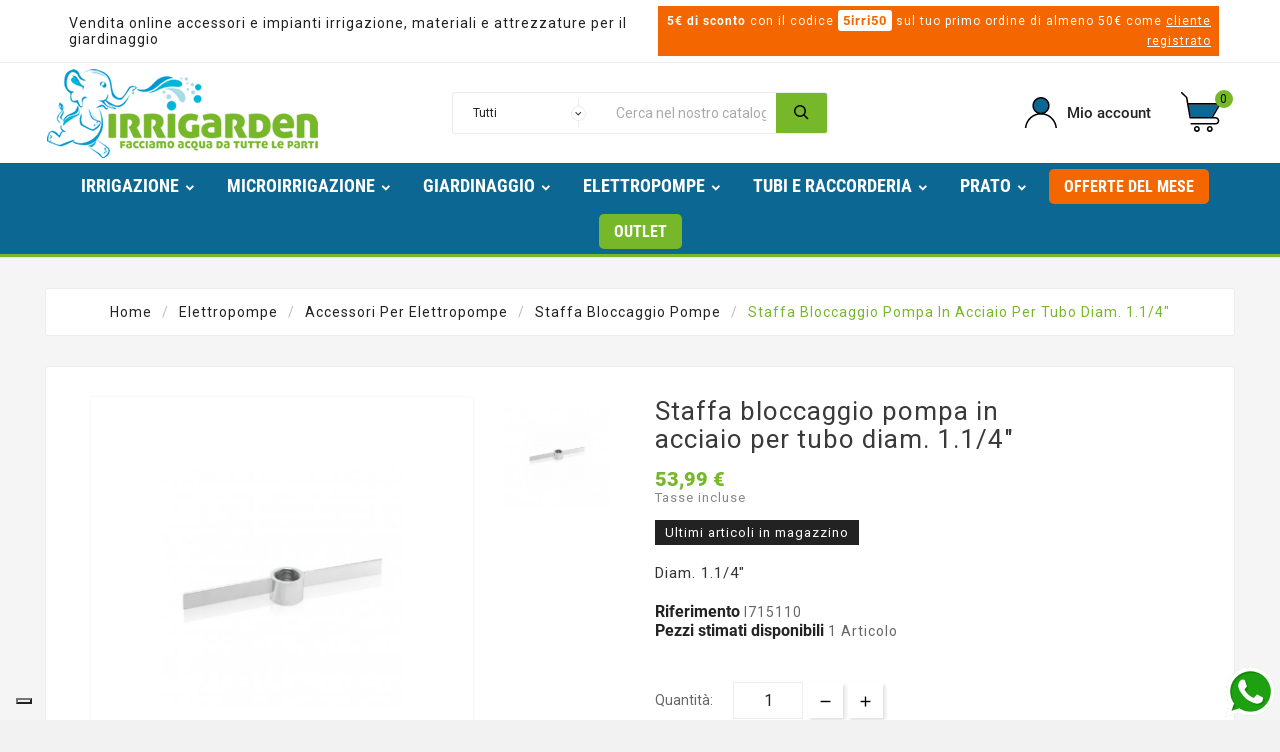

--- FILE ---
content_type: text/html; charset=utf-8
request_url: https://shop.irrigarden-bo.it/staffa-bloccaggio-pompe/6775-staffa-bloccaggio-pompa-in-acciaio-per-tubo-diam-114-.html
body_size: 21976
content:
<!doctype html><html lang="it"><head><meta charset="utf-8"><meta http-equiv="x-ua-compatible" content="ie=edge"><link rel="canonical" href="https://shop.irrigarden-bo.it/staffa-bloccaggio-pompe/6775-staffa-bloccaggio-pompa-in-acciaio-per-tubo-diam-114-.html"><title>Staffa bloccaggio pompa in acciaio per tubo diam. 1.1/4&quot; </title><meta name="description" content="Staffa bloccaggio pompa per tubo diam. 1&quot;1/4 . Consente di bloccare il tubo di uscita delle pompe sommerse per un pratico staffaggio. "><meta name="keywords" content="staffa bloccaggio pompa acciao inox"><link rel="canonical" href="https://shop.irrigarden-bo.it/staffa-bloccaggio-pompe/6775-staffa-bloccaggio-pompa-in-acciaio-per-tubo-diam-114-.html"><meta name="viewport" content="width=device-width, initial-scale=1"><link rel="icon" type="image/vnd.microsoft.icon" href="https://shop.irrigarden-bo.it/img/favicon.ico?1678805975"><link rel="shortcut icon" type="image/x-icon" href="https://shop.irrigarden-bo.it/img/favicon.ico?1678805975"><link rel="stylesheet" href="https://shop.irrigarden-bo.it/themes/tv_electronic_electron_1_7_v1/assets/css/theme.css" type="text/css" media="all"><link rel="stylesheet" href="/modules/ps_checkout/views/css/payments.css?version=3.5.3" type="text/css" media="all"><link rel="stylesheet" href="https://shop.irrigarden-bo.it/modules/blockreassurance/views/dist/front.css" type="text/css" media="all"><link rel="stylesheet" href="https://shop.irrigarden-bo.it/modules/ps_socialfollow/views/css/ps_socialfollow.css" type="text/css" media="all"><link rel="stylesheet" href="https://shop.irrigarden-bo.it/modules/ps_searchbar/ps_searchbar.css" type="text/css" media="all"><link rel="stylesheet" href="https://shop.irrigarden-bo.it/modules/tvcmscustomsetting/views/css/slick-theme.min.css" type="text/css" media="all"><link rel="stylesheet" href="https://shop.irrigarden-bo.it/modules/tvcmstabproducts/views/css/front.css" type="text/css" media="all"><link rel="stylesheet" href="https://shop.irrigarden-bo.it/modules/tvcmsblog/views/css/front.css" type="text/css" media="all"><link rel="stylesheet" href="https://shop.irrigarden-bo.it/modules/tvcmsblogdisplayposts/views/css/front.css" type="text/css" media="all"><link rel="stylesheet" href="https://shop.irrigarden-bo.it/modules/tvcmsbrandlist/views/css/front.css" type="text/css" media="all"><link rel="stylesheet" href="https://shop.irrigarden-bo.it/modules/tvcmscategorychainslider/views/css/front.css" type="text/css" media="all"><link rel="stylesheet" href="https://shop.irrigarden-bo.it/modules/tvcmscategoryslider/views/css/front.css" type="text/css" media="all"><link rel="stylesheet" href="https://shop.irrigarden-bo.it/modules/tvcmscustomerservices/views/css/front.css" type="text/css" media="all"><link rel="stylesheet" href="https://shop.irrigarden-bo.it/modules/tvcmsmultibanner1/views/css/front.css" type="text/css" media="all"><link rel="stylesheet" href="https://shop.irrigarden-bo.it/modules/tvcmsnewsletterpopup/views/css/front.css" type="text/css" media="all"><link rel="stylesheet" href="https://shop.irrigarden-bo.it/modules/tvcmsproductcomments/views/css/front.css" type="text/css" media="all"><link rel="stylesheet" href="https://shop.irrigarden-bo.it/modules/tvcmssearch/views/css/front.css" type="text/css" media="all"><link rel="stylesheet" href="https://shop.irrigarden-bo.it/modules/tvcmsslider/views/css/front.css" type="text/css" media="all"><link rel="stylesheet" href="https://shop.irrigarden-bo.it/modules/tvcmsstockinfo/views/css/indicators.css" type="text/css" media="all"><link rel="stylesheet" href="https://shop.irrigarden-bo.it/modules/tvcmsstockinfo/views/css/front.css" type="text/css" media="all"><link rel="stylesheet" href="https://shop.irrigarden-bo.it/modules/tvcmstestimonial/views/css/front.css" type="text/css" media="all"><link rel="stylesheet" href="https://shop.irrigarden-bo.it/modules/tvcmswishlist/views/css/tvcmswishlist.css" type="text/css" media="all"><link rel="stylesheet" href="https://shop.irrigarden-bo.it/modules/codfee/views/css/codfee_1.6.css" type="text/css" media="all"><link rel="stylesheet" href="https://shop.irrigarden-bo.it/modules/ets_whatsapp/views/css/front.css" type="text/css" media="all"><link rel="stylesheet" href="https://shop.irrigarden-bo.it/modules/tvcmsverticalmenu/views/css/font-awesome.css" type="text/css" media="all"><link rel="stylesheet" href="https://shop.irrigarden-bo.it/modules/tvcmsverticalmenu/views/css/Pe-icon-7-stroke.css" type="text/css" media="all"><link rel="stylesheet" href="https://shop.irrigarden-bo.it/modules/tvcmsverticalmenu/views/css/front.css" type="text/css" media="all"><link rel="stylesheet" href="https://shop.irrigarden-bo.it/modules/tvcmscategoryproduct/views/css/front.css" type="text/css" media="all"><link rel="stylesheet" href="https://shop.irrigarden-bo.it/modules/tvcmsmegamenu/views/css/front.css" type="text/css" media="all"><link rel="stylesheet" href="https://shop.irrigarden-bo.it/js/jquery/ui/themes/base/minified/jquery-ui.min.css" type="text/css" media="all"><link rel="stylesheet" href="https://shop.irrigarden-bo.it/js/jquery/ui/themes/base/minified/jquery.ui.theme.min.css" type="text/css" media="all"><link rel="stylesheet" href="https://shop.irrigarden-bo.it/modules/blockwishlist/public/wishlist.css" type="text/css" media="all"><link rel="stylesheet" href="https://shop.irrigarden-bo.it/js/jquery/plugins/fancybox/jquery.fancybox.css" type="text/css" media="all"><link rel="stylesheet" href="https://shop.irrigarden-bo.it/modules/tvcmsproductpopup/views/css/front.css" type="text/css" media="all"><link rel="stylesheet" href="https://shop.irrigarden-bo.it/modules/tvcmsblog/views/css/tvcmsblog.css" type="text/css" media="all"><link rel="stylesheet" href="https://shop.irrigarden-bo.it/themes/tv_electronic_electron_1_7_v1/assets/css/custom.css" type="text/css" media="all"><script>var TVCMSCUSTOMSETTING_BOTTOM_OPTION = "0";var TVCMSCUSTOMSETTING_HOVER_IMG = "1";var TVCMSCUSTOMSETTING_MAIN_MENU_STICKY = "1";var TVCMSCUSTOMSETTING_PRODUCT_PAGE_BOTTOM_STICKY_STATUS = "0";var TVCMSCUSTOMSETTING_VERTICAL_MENU_OPEN = "0";var TVCMSCUSTOMSETTING_WOW_JS = "0";var TVCMSFRONTSIDE_THEME_SETTING_SHOW = "0";var ajax_path = "https:\/\/shop.irrigarden-bo.it\/modules\/tvcmsnewsletterpopup\/ajax.php";var baseDir = "https:\/\/shop.irrigarden-bo.it\/";var blockwishlistController = "https:\/\/shop.irrigarden-bo.it\/module\/blockwishlist\/action";var btGapTag = {"tagContent":{"tracking_type":{"label":"tracking_type","value":"view_item"},"content_type":{"label":"content_type","value":"'product'"},"contents":{"label":"contents","value":[{"item_id":6775,"item_name":"Staffa bloccaggio pompa in acciaio per tubo diam. 1.1\/4\"  ","currency":"EUR","item_category":"Staffa bloccaggio Pompe","price":53.99,"item_brand":"No brand","id":6775,"name":"Staffa bloccaggio pompa in acciaio per tubo diam. 1.1\/4\" ","brand":"No brand","category":"Staffa bloccaggio Pompe","list_name":"Staffa bloccaggio Pompe"}]},"coupon_name":{"label":"coupon","value":"no_coupon"},"value":{"label":"value","value":53.99},"currency":{"label":"currency","value":"EUR"}},"elementCategoryProduct":"article.product-miniature","elementShipping":"input[type=radio]","elementPayment":".ps-shown-by-js","elementlogin":"button#submit-login","elementsignup":"div.no-account","elementWishCat":"button.wishlist-button-add","elementWishProd":"button.wishlist-button-add","gaId":"G-Z6EKHDZB40","gaEnable":"1","bEnableUa":"1","sUAcode":"UA-64961382-1","ajaxUrl":"https:\/\/shop.irrigarden-bo.it\/module\/ganalyticspro\/ajax","token":"d818acb5ca86ab0542207565f830002a","bRefund":false,"bPartialRefund":false,"bUseConsent":false,"bConsentHtmlElement":"","bConsentHtmlElementSecond":"","iConsentConsentLvl":0,"referer":null,"acbIsInstalled":false,"tagCurrency":"EUR"};var gettvcmsbestsellerproductslink = "https:\/\/shop.irrigarden-bo.it\/module\/tvcmsbestsellerproducts\/default";var gettvcmscategoryproductlink = "https:\/\/shop.irrigarden-bo.it\/module\/tvcmscategoryproduct\/default";var gettvcmsfeaturedproductslink = "https:\/\/shop.irrigarden-bo.it\/module\/tvcmsfeaturedproducts\/default";var gettvcmsfooterproductlink = "https:\/\/shop.irrigarden-bo.it\/module\/tvcmsfooterproduct\/default";var gettvcmsmegamenulink = "https:\/\/shop.irrigarden-bo.it\/module\/tvcmsmegamenu\/default";var gettvcmsnewproductslink = "https:\/\/shop.irrigarden-bo.it\/module\/tvcmsnewproducts\/default";var gettvcmsspecialproductslink = "https:\/\/shop.irrigarden-bo.it\/module\/tvcmsspecialproducts\/default";var gettvcmstabproductslink = "https:\/\/shop.irrigarden-bo.it\/module\/tvcmstabproducts\/default";var gettvcmsverticalmenulink = "https:\/\/shop.irrigarden-bo.it\/module\/tvcmsverticalmenu\/default";var prestashop = {"cart":{"products":[],"totals":{"total":{"type":"total","label":"Totale","amount":0,"value":"0,00\u00a0\u20ac"},"total_including_tax":{"type":"total","label":"Totale (tasse incl.)","amount":0,"value":"0,00\u00a0\u20ac"},"total_excluding_tax":{"type":"total","label":"Totale (tasse escl.)","amount":0,"value":"0,00\u00a0\u20ac"}},"subtotals":{"products":{"type":"products","label":"Totale parziale","amount":0,"value":"0,00\u00a0\u20ac"},"discounts":null,"shipping":{"type":"shipping","label":"Spese di spedizione","amount":0,"value":""},"tax":null},"products_count":0,"summary_string":"0 articoli","vouchers":{"allowed":1,"added":[]},"discounts":[],"minimalPurchase":0,"minimalPurchaseRequired":""},"currency":{"id":1,"name":"Euro","iso_code":"EUR","iso_code_num":"978","sign":"\u20ac"},"customer":{"lastname":null,"firstname":null,"email":null,"birthday":null,"newsletter":null,"newsletter_date_add":null,"optin":null,"website":null,"company":null,"siret":null,"ape":null,"is_logged":false,"gender":{"type":null,"name":null},"addresses":[]},"language":{"name":"Italiano (Italian)","iso_code":"it","locale":"it-IT","language_code":"it","is_rtl":"0","date_format_lite":"d\/m\/Y","date_format_full":"d\/m\/Y H:i:s","id":1},"page":{"title":"","canonical":"https:\/\/shop.irrigarden-bo.it\/staffa-bloccaggio-pompe\/6775-staffa-bloccaggio-pompa-in-acciaio-per-tubo-diam-114-.html","meta":{"title":"Staffa bloccaggio pompa in acciaio per tubo diam. 1.1\/4\" ","description":"Staffa bloccaggio pompa per tubo diam. 1\"1\/4 . Consente di bloccare il tubo di uscita delle pompe sommerse per un pratico staffaggio. ","keywords":"staffa bloccaggio pompa acciao inox","robots":"index"},"page_name":"product","body_classes":{"lang-it":true,"lang-rtl":false,"country-IT":true,"currency-EUR":true,"layout-full-width":true,"page-product":true,"tax-display-enabled":true,"product-id-6775":true,"product-Staffa bloccaggio pompa in acciaio per tubo diam. 1.1\/4\" ":true,"product-id-category-506":true,"product-id-manufacturer-0":true,"product-id-supplier-0":true,"product-available-for-order":true},"admin_notifications":[]},"shop":{"name":"Irrigarden Shop","logo":"https:\/\/shop.irrigarden-bo.it\/img\/logo-1678805944.jpg","stores_icon":"https:\/\/shop.irrigarden-bo.it\/img\/logo_stores.png","favicon":"https:\/\/shop.irrigarden-bo.it\/img\/favicon.ico"},"urls":{"base_url":"https:\/\/shop.irrigarden-bo.it\/","current_url":"https:\/\/shop.irrigarden-bo.it\/staffa-bloccaggio-pompe\/6775-staffa-bloccaggio-pompa-in-acciaio-per-tubo-diam-114-.html","shop_domain_url":"https:\/\/shop.irrigarden-bo.it","img_ps_url":"https:\/\/shop.irrigarden-bo.it\/img\/","img_cat_url":"https:\/\/shop.irrigarden-bo.it\/img\/c\/","img_lang_url":"https:\/\/shop.irrigarden-bo.it\/img\/l\/","img_prod_url":"https:\/\/shop.irrigarden-bo.it\/img\/p\/","img_manu_url":"https:\/\/shop.irrigarden-bo.it\/img\/m\/","img_sup_url":"https:\/\/shop.irrigarden-bo.it\/img\/su\/","img_ship_url":"https:\/\/shop.irrigarden-bo.it\/img\/s\/","img_store_url":"https:\/\/shop.irrigarden-bo.it\/img\/st\/","img_col_url":"https:\/\/shop.irrigarden-bo.it\/img\/co\/","img_url":"https:\/\/shop.irrigarden-bo.it\/themes\/tv_electronic_electron_1_7_v1\/assets\/img\/","css_url":"https:\/\/shop.irrigarden-bo.it\/themes\/tv_electronic_electron_1_7_v1\/assets\/css\/","js_url":"https:\/\/shop.irrigarden-bo.it\/themes\/tv_electronic_electron_1_7_v1\/assets\/js\/","pic_url":"https:\/\/shop.irrigarden-bo.it\/upload\/","pages":{"address":"https:\/\/shop.irrigarden-bo.it\/indirizzo","addresses":"https:\/\/shop.irrigarden-bo.it\/indirizzi","authentication":"https:\/\/shop.irrigarden-bo.it\/login","cart":"https:\/\/shop.irrigarden-bo.it\/carrello","category":"https:\/\/shop.irrigarden-bo.it\/index.php?controller=category","cms":"https:\/\/shop.irrigarden-bo.it\/index.php?controller=cms","contact":"https:\/\/shop.irrigarden-bo.it\/contattaci","discount":"https:\/\/shop.irrigarden-bo.it\/buoni-sconto","guest_tracking":"https:\/\/shop.irrigarden-bo.it\/tracciatura-ospite","history":"https:\/\/shop.irrigarden-bo.it\/cronologia-ordini","identity":"https:\/\/shop.irrigarden-bo.it\/dati-personali","index":"https:\/\/shop.irrigarden-bo.it\/","my_account":"https:\/\/shop.irrigarden-bo.it\/account","order_confirmation":"https:\/\/shop.irrigarden-bo.it\/conferma-ordine","order_detail":"https:\/\/shop.irrigarden-bo.it\/index.php?controller=order-detail","order_follow":"https:\/\/shop.irrigarden-bo.it\/segui-ordine","order":"https:\/\/shop.irrigarden-bo.it\/ordine","order_return":"https:\/\/shop.irrigarden-bo.it\/index.php?controller=order-return","order_slip":"https:\/\/shop.irrigarden-bo.it\/buono-ordine","pagenotfound":"https:\/\/shop.irrigarden-bo.it\/pagina-non-trovata","password":"https:\/\/shop.irrigarden-bo.it\/recupero-password","pdf_invoice":"https:\/\/shop.irrigarden-bo.it\/index.php?controller=pdf-invoice","pdf_order_return":"https:\/\/shop.irrigarden-bo.it\/index.php?controller=pdf-order-return","pdf_order_slip":"https:\/\/shop.irrigarden-bo.it\/index.php?controller=pdf-order-slip","prices_drop":"https:\/\/shop.irrigarden-bo.it\/offerte","product":"https:\/\/shop.irrigarden-bo.it\/index.php?controller=product","search":"https:\/\/shop.irrigarden-bo.it\/ricerca","sitemap":"https:\/\/shop.irrigarden-bo.it\/mappa-sito","stores":"https:\/\/shop.irrigarden-bo.it\/negozi","supplier":"https:\/\/shop.irrigarden-bo.it\/fornitori","register":"https:\/\/shop.irrigarden-bo.it\/login?create_account=1","order_login":"https:\/\/shop.irrigarden-bo.it\/ordine?login=1"},"alternative_langs":[],"theme_assets":"\/themes\/tv_electronic_electron_1_7_v1\/assets\/","actions":{"logout":"https:\/\/shop.irrigarden-bo.it\/?mylogout="},"no_picture_image":{"bySize":{"side_product_default":{"url":"https:\/\/shop.irrigarden-bo.it\/img\/p\/it-default-side_product_default.jpg","width":86,"height":86},"small_default":{"url":"https:\/\/shop.irrigarden-bo.it\/img\/p\/it-default-small_default.jpg","width":98,"height":98},"cart_default":{"url":"https:\/\/shop.irrigarden-bo.it\/img\/p\/it-default-cart_default.jpg","width":125,"height":125},"home_default":{"url":"https:\/\/shop.irrigarden-bo.it\/img\/p\/it-default-home_default.jpg","width":239,"height":239},"medium_default":{"url":"https:\/\/shop.irrigarden-bo.it\/img\/p\/it-default-medium_default.jpg","width":452,"height":452},"large_default":{"url":"https:\/\/shop.irrigarden-bo.it\/img\/p\/it-default-large_default.jpg","width":800,"height":800}},"small":{"url":"https:\/\/shop.irrigarden-bo.it\/img\/p\/it-default-side_product_default.jpg","width":86,"height":86},"medium":{"url":"https:\/\/shop.irrigarden-bo.it\/img\/p\/it-default-home_default.jpg","width":239,"height":239},"large":{"url":"https:\/\/shop.irrigarden-bo.it\/img\/p\/it-default-large_default.jpg","width":800,"height":800},"legend":""}},"configuration":{"display_taxes_label":true,"display_prices_tax_incl":true,"is_catalog":false,"show_prices":true,"opt_in":{"partner":false},"quantity_discount":{"type":"discount","label":"Sconto unit\u00e0"},"voucher_enabled":1,"return_enabled":0},"field_required":[],"breadcrumb":{"links":[{"title":"Home","url":"https:\/\/shop.irrigarden-bo.it\/"},{"title":"Elettropompe","url":"https:\/\/shop.irrigarden-bo.it\/227-elettropompe-da-giardino"},{"title":"Accessori per Elettropompe","url":"https:\/\/shop.irrigarden-bo.it\/247-accessori-per-elettropompe"},{"title":"Staffa bloccaggio Pompe","url":"https:\/\/shop.irrigarden-bo.it\/506-staffa-bloccaggio-pompe"},{"title":"Staffa bloccaggio pompa in acciaio per tubo diam. 1.1\/4\" ","url":"https:\/\/shop.irrigarden-bo.it\/staffa-bloccaggio-pompe\/6775-staffa-bloccaggio-pompa-in-acciaio-per-tubo-diam-114-.html"}],"count":5},"link":{"protocol_link":"https:\/\/","protocol_content":"https:\/\/"},"time":1770107419,"static_token":"d818acb5ca86ab0542207565f830002a","token":"14aabbf82e51fe7a246d813ae02d6d96","debug":false};var productsAlreadyTagged = [];var ps_checkout3dsEnabled = true;var ps_checkoutAutoRenderDisabled = false;var ps_checkoutCancelUrl = "https:\/\/shop.irrigarden-bo.it\/module\/ps_checkout\/cancel";var ps_checkoutCardFundingSourceImg = "\/modules\/ps_checkout\/views\/img\/payment-cards.png";var ps_checkoutCartProductCount = 0;var ps_checkoutCheckUrl = "https:\/\/shop.irrigarden-bo.it\/module\/ps_checkout\/check";var ps_checkoutCheckoutTranslations = {"checkout.go.back.link.title":"Torna al pagamento","checkout.go.back.label":"Processo di acquisto","checkout.card.payment":"Pagamento con carta","checkout.page.heading":"Riepilogo dell\u2019ordine","checkout.cart.empty":"Il tuo carrello \u00e8 vuoto.","checkout.page.subheading.card":"Carta","checkout.page.subheading.paypal":"PayPal","checkout.payment.by.card":"Hai scelto di pagare con una carta.","checkout.payment.by.paypal":"Hai scelto di pagare con PayPal.","checkout.order.summary":"Ecco un riepilogo del tuo ordine:","checkout.order.amount.total":"L\u2019importo totale del tuo ordine ammonta a","checkout.order.included.tax":"(IVA inclusa)","checkout.order.confirm.label":"Confermare l\u2019ordine facendo clic su \u201cConfermo l\u2019ordine\u201d","paypal.hosted-fields.label.card-number":"Numero carta","paypal.hosted-fields.placeholder.card-number":"Numero carta","paypal.hosted-fields.label.expiration-date":"Data di scadenza","paypal.hosted-fields.placeholder.expiration-date":"MM\/YY","paypal.hosted-fields.label.cvv":"Cod. di sicurezza","paypal.hosted-fields.placeholder.cvv":"XXX","express-button.cart.separator":"o","express-button.checkout.express-checkout":"Acquisto rapido","error.paypal-sdk":"No PayPal Javascript SDK Instance","checkout.payment.others.link.label":"Altri metodi di pagamento","checkout.payment.others.confirm.button.label":"Confermo l\u2019ordine","checkout.form.error.label":"Si \u00e8 verificato un errore durante il pagamento. Riprova o contatta il team di supporto.","loader-component.label.header":"Grazie per l\u2019acquisto!","loader-component.label.body":"Si prega di attendere durante l'elaborazione del tuo pagamento","error.paypal-sdk.contingency.cancel":"Autenticazione del titolare della carta annullata. Si prega di scegliere un altro metodo di pagamento o riprovare.","error.paypal-sdk.contingency.error":"Si \u00e8 verificato un errore durante l'autenticazione del titolare della carta. Si prega di scegliere un altro metodo di pagamento o riprovare.","error.paypal-sdk.contingency.failure":"Autenticazione del titolare della carta fallita. Si prega di scegliere un altro metodo di pagamento o riprovare.","error.paypal-sdk.contingency.unknown":"L'identit\u00e0 del titolare della carta non pu\u00f2 essere verificata. Si prega di scegliere un altro metodo di pagamento o riprovare."};var ps_checkoutCheckoutUrl = "https:\/\/shop.irrigarden-bo.it\/ordine";var ps_checkoutConfirmUrl = "https:\/\/shop.irrigarden-bo.it\/conferma-ordine";var ps_checkoutCreateUrl = "https:\/\/shop.irrigarden-bo.it\/module\/ps_checkout\/create";var ps_checkoutCspNonce = "";var ps_checkoutExpressCheckoutCartEnabled = false;var ps_checkoutExpressCheckoutOrderEnabled = false;var ps_checkoutExpressCheckoutProductEnabled = false;var ps_checkoutExpressCheckoutSelected = false;var ps_checkoutExpressCheckoutUrl = "https:\/\/shop.irrigarden-bo.it\/module\/ps_checkout\/ExpressCheckout";var ps_checkoutFundingSource = "paypal";var ps_checkoutFundingSourcesSorted = ["card","paypal","paylater","sofort"];var ps_checkoutGetTokenURL = "https:\/\/shop.irrigarden-bo.it\/module\/ps_checkout\/token";var ps_checkoutHostedFieldsContingencies = "SCA_WHEN_REQUIRED";var ps_checkoutHostedFieldsEnabled = true;var ps_checkoutHostedFieldsSelected = false;var ps_checkoutLoaderImage = "\/modules\/ps_checkout\/views\/img\/loader.svg";var ps_checkoutPartnerAttributionId = "PrestaShop_Cart_PSXO_PSDownload";var ps_checkoutPayLaterCartPageButtonEnabled = false;var ps_checkoutPayLaterCategoryPageBannerEnabled = false;var ps_checkoutPayLaterHomePageBannerEnabled = false;var ps_checkoutPayLaterOrderPageBannerEnabled = false;var ps_checkoutPayLaterOrderPageButtonEnabled = false;var ps_checkoutPayLaterOrderPageMessageEnabled = true;var ps_checkoutPayLaterProductPageBannerEnabled = false;var ps_checkoutPayLaterProductPageButtonEnabled = false;var ps_checkoutPayLaterProductPageMessageEnabled = true;var ps_checkoutPayPalButtonConfiguration = null;var ps_checkoutPayPalClientToken = "";var ps_checkoutPayPalOrderId = "";var ps_checkoutPayPalSdkUrl = "https:\/\/www.paypal.com\/sdk\/js?client-id=AXjYFXWyb4xJCErTUDiFkzL0Ulnn-bMm4fal4G-1nQXQ1ZQxp06fOuE7naKUXGkq2TZpYSiI9xXbs4eo&merchant-id=CKZPUMHRT8BCW&currency=EUR&intent=capture&commit=false&vault=false&integration-date=2022-14-06&disable-funding=bancontact,blik,eps,giropay,ideal,mybank,p24&enable-funding=paylater&components=marks,funding-eligibility,messages";var ps_checkoutPayWithTranslations = {"card":"Paga tramite CARTA DI CREDITO - pagamenti 100% sicuri","paypal":"Paga con un CONTO PAYPAL","paylater":"Paga a rate con PAYPALPay Later","sofort":"Paga tramite Sofort"};var ps_checkoutValidateUrl = "https:\/\/shop.irrigarden-bo.it\/module\/ps_checkout\/validate";var ps_checkoutVersion = "3.5.3";var psemailsubscription_subscription = "https:\/\/shop.irrigarden-bo.it\/module\/ps_emailsubscription\/subscription";var psr_icon_color = "#0C6793";var removeFromWishlistUrl = "https:\/\/shop.irrigarden-bo.it\/module\/blockwishlist\/action?action=deleteProductFromWishlist";var static_token = "d818acb5ca86ab0542207565f830002a";var tvcms_base_dir = "https:\/\/shop.irrigarden-bo.it\/";var tvcms_setting = true;var wishlistAddProductToCartUrl = "https:\/\/shop.irrigarden-bo.it\/module\/blockwishlist\/action?action=addProductToCart";var wishlistUrl = "https:\/\/shop.irrigarden-bo.it\/module\/blockwishlist\/view";</script>	<script async src="https://www.googletagmanager.com/gtag/js?id=G-Z6EKHDZB40"></script>
<script type="text/javascript">
var _iub = _iub || [];
_iub.csConfiguration = {"askConsentAtCookiePolicyUpdate":true,"cookiePolicyInOtherWindow":true,"floatingPreferencesButtonDisplay":"bottom-left","perPurposeConsent":true,"reloadOnConsent":true,"siteId":3024113,"whitelabel":false,"cookiePolicyId":10077743,"lang":"it", "promptToAcceptOnBlockedElements":"true", "banner":{ "acceptButtonCaptionColor":"#FFFFFF","acceptButtonColor":"#0A513C","acceptButtonDisplay":true,"backgroundColor":"#F5FEFB","backgroundOverlay":true,"closeButtonRejects":true,"customizeButtonCaptionColor":"#0A513C","customizeButtonColor":"#DDEDE8","customizeButtonDisplay":true,"explicitWithdrawal":true,"listPurposes":true,"position":"float-bottom-center","prependOnBody":true,"rejectButtonCaptionColor":"#FFFFFF","rejectButtonColor":"#0A513C","rejectButtonDisplay":true,"theme":"mint-neutral","textColor":"#262626","acceptButtonCaption":"Accetta tutto","rejectButtonCaption":"Accetta solo tecnici" }};
</script>
<script type="text/javascript" src="https://cs.iubenda.com/autoblocking/3024113.js"></script>
<script type="text/javascript" src="//cdn.iubenda.com/cs/iubenda_cs.js" charset="UTF-8" async></script>
<script data-cmp-ab="1">
window.cmp_block_ignoredomains.push("www.paypal.com", "paypal.com");
</script>
			<script type='text/javascript'>
				var iCallback = function(){};

				if('callback' in _iub.csConfiguration) {
					if('onConsentGiven' in _iub.csConfiguration.callback) iCallback = _iub.csConfiguration.callback.onConsentGiven;

					_iub.csConfiguration.callback.onConsentGiven = function() {
						iCallback();

						jQuery('noscript._no_script_iub').each(function (a, b) { var el = jQuery(b); el.after(el.html()); });
					};
				};
			</script><!-- Module TvcmsInfiniteScroll for PRODUCTS -->    


                                        <script type="text/javascript">var _iub = _iub || {}; _iub.cons_instructions = _iub.cons_instructions || []; _iub.cons_instructions.push(["init", {api_key: "Ub2BzfOvkd7VfN86NLV32DhcglSAONVq"}]);</script>  <script type="text/javascript" src="https://cdn.iubenda.com/cons/iubenda_cons.js" async=""></script>
                        <link rel="dns-prefetch" href="https://shop.irrigarden-bo.it" /><link rel="preconnect" href="https://shop.irrigarden-bo.it" crossorigin/><link rel="preload" href="https://shop.irrigarden-bo.it/themes/tv_electronic_electron_1_7_v1/assets/css/570eb83859dc23dd0eec423a49e147fe.woff2" as="font" type="font/woff2" crossorigin /><link rel="preload" href="https://shop.irrigarden-bo.it/themes/tv_electronic_electron_1_7_v1/assets/css/../fonts/roboto/KFOlCnqEu92Fr1MmYUtfBBc4.woff2" as="font" type="font/woff2" crossorigin /><link rel="preload" href="https://shop.irrigarden-bo.it/themes/tv_electronic_electron_1_7_v1/assets/css/../fonts/roboto-condensed/ieVl2ZhZI2eCN5jzbjEETS9weq8-19K7DQ.woff2" as="font" type="font/woff2" crossorigin media='screen and (min-width: 992px)' /><link as="style" rel="stylesheet preload" type="text/css" href="https://shop.irrigarden-bo.it/themes/tv_electronic_electron_1_7_v1/assets/css/material-fonts.css" /><link as="style" rel="stylesheet preload" type="text/css" href="https://shop.irrigarden-bo.it/themes/tv_electronic_electron_1_7_v1/assets/css/roboto.css" /><link as="style" rel="stylesheet preload" type="text/css" href="https://shop.irrigarden-bo.it/themes/tv_electronic_electron_1_7_v1/assets/css/roboto-condensed.css" media='screen and (min-width: 992px)' /><meta content="width=device-width, initial-scale=1, maximum-scale=1" name="viewport"><meta property="og:type" content="product"><meta property="og:url" content="https://shop.irrigarden-bo.it/staffa-bloccaggio-pompe/6775-staffa-bloccaggio-pompa-in-acciaio-per-tubo-diam-114-.html"><meta property="og:title" content="Staffa bloccaggio pompa in acciaio per tubo diam. 1.1/4&quot; "><meta property="og:site_name" content="Irrigarden Shop"><meta property="og:description" content="Staffa bloccaggio pompa per tubo diam. 1&quot;1/4 . Consente di bloccare il tubo di uscita delle pompe sommerse per un pratico staffaggio. "><meta property="og:image" content="https://shop.irrigarden-bo.it/3316-large_default/staffa-bloccaggio-pompa-in-acciaio-per-tubo-diam-114-.jpg"><meta property="product:pretax_price:amount" content="44.25"><meta property="product:pretax_price:currency" content="EUR"><meta property="product:price:amount" content="53.99"><meta property="product:price:currency" content="EUR"><link rel="stylesheet" type="text/css" href="https://shop.irrigarden-bo.it/themes/tv_electronic_electron_1_7_v1/assets/css//all_theme_custom_1_1.css"></link><!-- END THEME_CONTROL CUSTOM COLOR CSS --></head><body id="product" class="lang-it country-it currency-eur layout-full-width page-product tax-display-enabled product-id-6775 product-staffa-bloccaggio-pompa-in-acciaio-per-tubo-diam-1-1-4- product-id-category-506 product-id-manufacturer-0 product-id-supplier-0 product-available-for-order"  data-mouse-hover-img='1' data-menu-sticky='1'><div class="prod-animation tvcms-snackbar hidden-sm-down">
						<div class="tvcms-prod-popup">
							    <div class="tvproduct-wrapper bottom-to-top hb-animate-element"><div class="tvproduct-image"><a href="https://shop.irrigarden-bo.it/bordure-corten/7637-corten-h160-1-mm-picchetti-10-barre.html" class="thumbnail product-thumbnail"><img src="https://shop.irrigarden-bo.it/4088-side_product_default/corten-h160-1-mm-picchetti-10-barre.jpg" alt="Barre Corten da 2 metri con picchetti - alt. 16 cm, spess. 1 mm - Confezione da 10 barre" class="tvproduct-defult-img tv-img-responsive" height="86" width="86"><img class="tvproduct-hover-img tv-img-responsive" src="https://shop.irrigarden-bo.it/4089-side_product_default/corten-h160-1-mm-picchetti-10-barre.jpg" alt="Barre Corten da 2 metri con picchetti - alt. 16 cm, spess. 1 mm - Confezione da 10 barre" height="86" width="86"></a><ul class="product-flags tvproduct-online-new-wrapper"><li class="product-flag new">Nuovo</li><li class="product-flag out_of_stock">Non disponibile</li></ul><div class='tvproduct-hover-btn'><div class="tvproduct-wishlist"><input type="hidden" class="wishlist_prod_id" value="7637"><a href="#" class="tvquick-view-popup-wishlist wishlist_button" onclick="WishlistCart('wishlist_block_list', 'add', '7637', $('#idCombination').val(), 1, 1); return false;" rel="nofollow" data-toggle="tvtooltip" data-placement="top" data-html="true" title="Aggiungi alla lista dei desideri"><div class="panel-product-line panel-product-actions tvproduct-wishlist-icon"><i class='material-icons'>&#xe87e;</i><span>Aggiungi alla lista dei desideri</span></div></a></div><div class=" tvproduct-quick-btn"><a class="quick-view" href="#" data-link-action="quickview" data-toggle="tvtooltip" data-placement="left" data-html="true" title="Un'occhiata" data-original-title="Un'occhiata"><div class="tvproduct-quick-icon"><i class="material-icons search">&#xE8B6;</i></div><div class="tvproduct-quick-lable">Un'occhiata</div></a></div><div class="tvproduct-cart-btn"><form action="https://shop.irrigarden-bo.it/carrello" method="post"><input type="hidden" name="id_product" value="7637"><input type="hidden" name="qty" value="1"><input type="hidden" name="token" value="d818acb5ca86ab0542207565f830002a"><button data-button-action="add-to-cart" type="submit" class="btn add-to-cart tvproduct-add-to-cart tvproduct-out-of-stock disable " title="Non disponibile" disabled data-toggle="tvtooltip" data-placement="left" data-html="true" data-original-title="Non disponibile"><i class='material-icons'>&#xe8cc;</i><span class="tvproduct-add-to-cart-label">Non disponibile</span></button></form></div></div></div><div class="tvproduct-info-box-wrapper"><div class="tvall-product-star-icon"><div class="star_content"><div class="star"><i class='material-icons'>&#xe838;</i> </div><div class="star"><i class='material-icons'>&#xe838;</i> </div><div class="star"><i class='material-icons'>&#xe838;</i> </div><div class="star"><i class='material-icons'>&#xe838;</i> </div><div class="star"><i class='material-icons'>&#xe838;</i> </div></div><div class='tvall-product-review'>Revisione(0)</div></div><div class="tvproduct-name product-title"><a href="https://shop.irrigarden-bo.it/bordure-corten/7637-corten-h160-1-mm-picchetti-10-barre.html"><h6>Barre Corten da 2 metri con picchetti - alt. 16 cm, spess. 1 mm - Confezione da 10 barre</h6></a></div><div class="tv-product-price"><div class="product-price-and-shipping"><span class="price">296,46 €</span><span class="sr-only">Prezzo</span></div></div></div></div>						</div>
					<div class="tvcms-prod-popup">
							    <div class="tvproduct-wrapper bottom-to-top hb-animate-element"><div class="tvproduct-image"><a href="https://shop.irrigarden-bo.it/bordure-corten/7636-corten-h100-1-mm-picchetti-10-barre.html" class="thumbnail product-thumbnail"><img src="https://shop.irrigarden-bo.it/4085-side_product_default/corten-h100-1-mm-picchetti-10-barre.jpg" alt="Barre Corten da 2 metri con picchetti - alt. 10 cm, spess. 1 mm - Confezione da 10 barre" class="tvproduct-defult-img tv-img-responsive" height="86" width="86"><img class="tvproduct-hover-img tv-img-responsive" src="https://shop.irrigarden-bo.it/4086-side_product_default/corten-h100-1-mm-picchetti-10-barre.jpg" alt="Barre Corten da 2 metri con picchetti - alt. 10 cm, spess. 1 mm - Confezione da 10 barre" height="86" width="86"></a><ul class="product-flags tvproduct-online-new-wrapper"><li class="product-flag new">Nuovo</li><li class="product-flag out_of_stock">Non disponibile</li></ul><div class='tvproduct-hover-btn'><div class="tvproduct-wishlist"><input type="hidden" class="wishlist_prod_id" value="7637"><a href="#" class="tvquick-view-popup-wishlist wishlist_button" onclick="WishlistCart('wishlist_block_list', 'add', '7637', $('#idCombination').val(), 1, 1); return false;" rel="nofollow" data-toggle="tvtooltip" data-placement="top" data-html="true" title="Aggiungi alla lista dei desideri"><div class="panel-product-line panel-product-actions tvproduct-wishlist-icon"><i class='material-icons'>&#xe87e;</i><span>Aggiungi alla lista dei desideri</span></div></a></div><div class=" tvproduct-quick-btn"><a class="quick-view" href="#" data-link-action="quickview" data-toggle="tvtooltip" data-placement="left" data-html="true" title="Un'occhiata" data-original-title="Un'occhiata"><div class="tvproduct-quick-icon"><i class="material-icons search">&#xE8B6;</i></div><div class="tvproduct-quick-lable">Un'occhiata</div></a></div><div class="tvproduct-cart-btn"><form action="https://shop.irrigarden-bo.it/carrello" method="post"><input type="hidden" name="id_product" value="7636"><input type="hidden" name="qty" value="1"><input type="hidden" name="token" value="d818acb5ca86ab0542207565f830002a"><button data-button-action="add-to-cart" type="submit" class="btn add-to-cart tvproduct-add-to-cart tvproduct-out-of-stock disable " title="Non disponibile" disabled data-toggle="tvtooltip" data-placement="left" data-html="true" data-original-title="Non disponibile"><i class='material-icons'>&#xe8cc;</i><span class="tvproduct-add-to-cart-label">Non disponibile</span></button></form></div></div></div><div class="tvproduct-info-box-wrapper"><div class="tvall-product-star-icon"><div class="star_content"><div class="star"><i class='material-icons'>&#xe838;</i> </div><div class="star"><i class='material-icons'>&#xe838;</i> </div><div class="star"><i class='material-icons'>&#xe838;</i> </div><div class="star"><i class='material-icons'>&#xe838;</i> </div><div class="star"><i class='material-icons'>&#xe838;</i> </div></div><div class='tvall-product-review'>Revisione(0)</div></div><div class="tvproduct-name product-title"><a href="https://shop.irrigarden-bo.it/bordure-corten/7636-corten-h100-1-mm-picchetti-10-barre.html"><h6>Barre Corten da 2 metri con picchetti - alt. 10 cm, spess. 1 mm - Confezione da 10 barre</h6></a></div><div class="tv-product-price"><div class="product-price-and-shipping"><span class="price">267,91 €</span><span class="sr-only">Prezzo</span></div></div></div></div>						</div>
					<div class="tvcms-prod-popup">
							    <div class="tvproduct-wrapper bottom-to-top hb-animate-element"><div class="tvproduct-image"><a href="https://shop.irrigarden-bo.it/bordure-corten/7635-corten-h160-1-mm-10-barre.html" class="thumbnail product-thumbnail"><img src="https://shop.irrigarden-bo.it/4083-side_product_default/corten-h160-1-mm-10-barre.jpg" alt="Barre Corten da 2 metri - alt. 16 cm, spess. 1 mm - Confezione da 10 barre" class="tvproduct-defult-img tv-img-responsive" height="86" width="86"><img class="tvproduct-hover-img tv-img-responsive" src="https://shop.irrigarden-bo.it/4084-side_product_default/corten-h160-1-mm-10-barre.jpg" alt="Barre Corten da 2 metri - alt. 16 cm, spess. 1 mm - Confezione da 10 barre" height="86" width="86"></a><ul class="product-flags tvproduct-online-new-wrapper"><li class="product-flag new">Nuovo</li><li class="product-flag out_of_stock">Non disponibile</li></ul><div class='tvproduct-hover-btn'><div class="tvproduct-wishlist"><input type="hidden" class="wishlist_prod_id" value="7637"><a href="#" class="tvquick-view-popup-wishlist wishlist_button" onclick="WishlistCart('wishlist_block_list', 'add', '7637', $('#idCombination').val(), 1, 1); return false;" rel="nofollow" data-toggle="tvtooltip" data-placement="top" data-html="true" title="Aggiungi alla lista dei desideri"><div class="panel-product-line panel-product-actions tvproduct-wishlist-icon"><i class='material-icons'>&#xe87e;</i><span>Aggiungi alla lista dei desideri</span></div></a></div><div class=" tvproduct-quick-btn"><a class="quick-view" href="#" data-link-action="quickview" data-toggle="tvtooltip" data-placement="left" data-html="true" title="Un'occhiata" data-original-title="Un'occhiata"><div class="tvproduct-quick-icon"><i class="material-icons search">&#xE8B6;</i></div><div class="tvproduct-quick-lable">Un'occhiata</div></a></div><div class="tvproduct-cart-btn"><form action="https://shop.irrigarden-bo.it/carrello" method="post"><input type="hidden" name="id_product" value="7635"><input type="hidden" name="qty" value="1"><input type="hidden" name="token" value="d818acb5ca86ab0542207565f830002a"><button data-button-action="add-to-cart" type="submit" class="btn add-to-cart tvproduct-add-to-cart tvproduct-out-of-stock disable " title="Non disponibile" disabled data-toggle="tvtooltip" data-placement="left" data-html="true" data-original-title="Non disponibile"><i class='material-icons'>&#xe8cc;</i><span class="tvproduct-add-to-cart-label">Non disponibile</span></button></form></div></div></div><div class="tvproduct-info-box-wrapper"><div class="tvall-product-star-icon"><div class="star_content"><div class="star"><i class='material-icons'>&#xe838;</i> </div><div class="star"><i class='material-icons'>&#xe838;</i> </div><div class="star"><i class='material-icons'>&#xe838;</i> </div><div class="star"><i class='material-icons'>&#xe838;</i> </div><div class="star"><i class='material-icons'>&#xe838;</i> </div></div><div class='tvall-product-review'>Revisione(0)</div></div><div class="tvproduct-name product-title"><a href="https://shop.irrigarden-bo.it/bordure-corten/7635-corten-h160-1-mm-10-barre.html"><h6>Barre Corten da 2 metri - alt. 16 cm, spess. 1 mm - Confezione da 10 barre</h6></a></div><div class="tv-product-price"><div class="product-price-and-shipping"><span class="price">254,74 €</span><span class="sr-only">Prezzo</span></div></div></div></div>						</div>
					<div class="tvcms-prod-popup">
							    <div class="tvproduct-wrapper bottom-to-top hb-animate-element"><div class="tvproduct-image"><a href="https://shop.irrigarden-bo.it/bordure-corten/7634-corten-h100-1-mm-10-barre.html" class="thumbnail product-thumbnail"><img src="https://shop.irrigarden-bo.it/4081-side_product_default/corten-h100-1-mm-10-barre.jpg" alt="Barre Corten da 2 metri - alt. 10 cm, spess. 1 mm - Confezione da 10 barre" class="tvproduct-defult-img tv-img-responsive" height="86" width="86"><img class="tvproduct-hover-img tv-img-responsive" src="https://shop.irrigarden-bo.it/4082-side_product_default/corten-h100-1-mm-10-barre.jpg" alt="Barre Corten da 2 metri - alt. 10 cm, spess. 1 mm - Confezione da 10 barre" height="86" width="86"></a><ul class="product-flags tvproduct-online-new-wrapper"><li class="product-flag new">Nuovo</li><li class="product-flag out_of_stock">Non disponibile</li></ul><div class='tvproduct-hover-btn'><div class="tvproduct-wishlist"><input type="hidden" class="wishlist_prod_id" value="7637"><a href="#" class="tvquick-view-popup-wishlist wishlist_button" onclick="WishlistCart('wishlist_block_list', 'add', '7637', $('#idCombination').val(), 1, 1); return false;" rel="nofollow" data-toggle="tvtooltip" data-placement="top" data-html="true" title="Aggiungi alla lista dei desideri"><div class="panel-product-line panel-product-actions tvproduct-wishlist-icon"><i class='material-icons'>&#xe87e;</i><span>Aggiungi alla lista dei desideri</span></div></a></div><div class=" tvproduct-quick-btn"><a class="quick-view" href="#" data-link-action="quickview" data-toggle="tvtooltip" data-placement="left" data-html="true" title="Un'occhiata" data-original-title="Un'occhiata"><div class="tvproduct-quick-icon"><i class="material-icons search">&#xE8B6;</i></div><div class="tvproduct-quick-lable">Un'occhiata</div></a></div><div class="tvproduct-cart-btn"><form action="https://shop.irrigarden-bo.it/carrello" method="post"><input type="hidden" name="id_product" value="7634"><input type="hidden" name="qty" value="1"><input type="hidden" name="token" value="d818acb5ca86ab0542207565f830002a"><button data-button-action="add-to-cart" type="submit" class="btn add-to-cart tvproduct-add-to-cart tvproduct-out-of-stock disable " title="Non disponibile" disabled data-toggle="tvtooltip" data-placement="left" data-html="true" data-original-title="Non disponibile"><i class='material-icons'>&#xe8cc;</i><span class="tvproduct-add-to-cart-label">Non disponibile</span></button></form></div></div></div><div class="tvproduct-info-box-wrapper"><div class="tvall-product-star-icon"><div class="star_content"><div class="star"><i class='material-icons'>&#xe838;</i> </div><div class="star"><i class='material-icons'>&#xe838;</i> </div><div class="star"><i class='material-icons'>&#xe838;</i> </div><div class="star"><i class='material-icons'>&#xe838;</i> </div><div class="star"><i class='material-icons'>&#xe838;</i> </div></div><div class='tvall-product-review'>Revisione(0)</div></div><div class="tvproduct-name product-title"><a href="https://shop.irrigarden-bo.it/bordure-corten/7634-corten-h100-1-mm-10-barre.html"><h6>Barre Corten da 2 metri - alt. 10 cm, spess. 1 mm - Confezione da 10 barre</h6></a></div><div class="tv-product-price"><div class="product-price-and-shipping"><span class="price">223,99 €</span><span class="sr-only">Prezzo</span></div></div></div></div>						</div>
					<div class="tvcms-prod-popup">
							    <div class="tvproduct-wrapper bottom-to-top hb-animate-element"><div class="tvproduct-image"><a href="https://shop.irrigarden-bo.it/pompe-irroratrici-a-pressione/7633-pompa-pressione-stilla-5-lt.html" class="thumbnail product-thumbnail"><img src="https://shop.irrigarden-bo.it/4080-side_product_default/pompa-pressione-stilla-5-lt.jpg" alt="Pompa a pressione Stilla  5 lt" class="tvproduct-defult-img tv-img-responsive" height="86" width="86"></a><ul class="product-flags tvproduct-online-new-wrapper"><li class="product-flag new">Nuovo</li></ul><div class='tvproduct-hover-btn'><div class="tvproduct-wishlist"><input type="hidden" class="wishlist_prod_id" value="7637"><a href="#" class="tvquick-view-popup-wishlist wishlist_button" onclick="WishlistCart('wishlist_block_list', 'add', '7637', $('#idCombination').val(), 1, 1); return false;" rel="nofollow" data-toggle="tvtooltip" data-placement="top" data-html="true" title="Aggiungi alla lista dei desideri"><div class="panel-product-line panel-product-actions tvproduct-wishlist-icon"><i class='material-icons'>&#xe87e;</i><span>Aggiungi alla lista dei desideri</span></div></a></div><div class=" tvproduct-quick-btn"><a class="quick-view" href="#" data-link-action="quickview" data-toggle="tvtooltip" data-placement="left" data-html="true" title="Un'occhiata" data-original-title="Un'occhiata"><div class="tvproduct-quick-icon"><i class="material-icons search">&#xE8B6;</i></div><div class="tvproduct-quick-lable">Un'occhiata</div></a></div><div class="tvproduct-cart-btn"><form action="https://shop.irrigarden-bo.it/carrello" method="post"><input type="hidden" name="id_product" value="7633"><input type="hidden" name="qty" value="1"><input type="hidden" name="token" value="d818acb5ca86ab0542207565f830002a"><button data-button-action="add-to-cart" type="submit" class="btn add-to-cart tvproduct-add-to-cart  enabled" title="Aggiungi a carrello"  data-toggle="tvtooltip" data-placement="left" data-html="true" data-original-title="Aggiungi a carrello"><i class='material-icons'>&#xe8cc;</i><span class="tvproduct-add-to-cart-label">Aggiungi a carrello</span></button></form></div></div></div><div class="tvproduct-info-box-wrapper"><div class="tvall-product-star-icon"><div class="star_content"><div class="star"><i class='material-icons'>&#xe838;</i> </div><div class="star"><i class='material-icons'>&#xe838;</i> </div><div class="star"><i class='material-icons'>&#xe838;</i> </div><div class="star"><i class='material-icons'>&#xe838;</i> </div><div class="star"><i class='material-icons'>&#xe838;</i> </div></div><div class='tvall-product-review'>Revisione(0)</div></div><div class="tvproduct-name product-title"><a href="https://shop.irrigarden-bo.it/pompe-irroratrici-a-pressione/7633-pompa-pressione-stilla-5-lt.html"><h6>Pompa a pressione Stilla  5 lt</h6></a></div><div class="tv-product-price"><div class="product-price-and-shipping"><span class="price">23,06 €</span><span class="sr-only">Prezzo</span></div></div></div></div>						</div>
			
</div><main><div class="tv-main-div " ><header id="header">    <div class="tvcmsheader-banner"></div>    <div class="tvcmsdesktop-top-header-wrapper "><div class='container-fluid tvcmsdesktop-top-header'><div class="container tvcmsdesktop-top-wrapper"><div class='tvheader-offer-wrapper col-xl-6 col-lg-6 col-md-6 col-sm-12'><div class="tvheader-nav-offer-text"><i class='material-icons'>&#xe8d0;</i><div class="avvisodue flex-grow-1">Vendita online accessori e impianti irrigazione, materiali e attrezzature per il giardinaggio</div>
<!-- <div class="avvisodue flex-grow-1" style="background-color: #ffbb2f; color: #000; font-size: 15px; margin-bottom: 10px;"><strong>AVVISO</strong>: le spedizioni sono sospese <b>dal 17/12/2025 al 06/01/2026 compresi</b>.</div> -->
<p></p>
<div class="avvisouno"><strong>5€ di sconto</strong> con il codice <b>5irri50</b> sul tuo primo ordine di almeno 50€ come <a href="https://shop.irrigarden-bo.it/login" style="color: #fff;"><u>cliente registrato</u></a></div>
<p></p>
<p></p>
<!-- HALLOWEEN <div class="avvisouno"><strong>10€ di sconto</strong> su 100€ con coupon <b style="font-size: 15px; color: #000 !important;">BRIVIDO10</b> e <strong>20€ di sconto</strong> su 200€ con coupon <b style="font-size: 15px; color: #000 !important;">BRIVIDO20</b> <span style="font-size: 12px;"> come <a href="https://shop.irrigarden-bo.it/login" style="color: #fff;"><u>cliente registrato</u></a> (fino al 03/11)</span></div> -->
<p></p>
<!-- BLACK <div class="avvisouno" style="background-color: #6ca62f; color: #fff; font-size: 14px; padding: 10px; margin-bottom: 10px;"><strong>10% di sconto</strong> su tutto con il codice <b style="font-size: 15px; color: #000 !important;">BLACK10</b> <span style="font-size: 12px;"> come <a href="https://shop.irrigarden-bo.it/login" style="color: #fff;"><u>cliente registrato</u></a> (fino al 01/12)</span></div>
<p></p> -->
<p></p>
<!-- CARNEVALE <div class="avvisouno" style="background-color: #77b82a; color: #fff; font-size: 14px; padding: 10px; margin-bottom: 10px;"><strong>Spedizione GRATIS</strong> per ordine min. 50€ come <a href="https://shop.irrigarden-bo.it/login" style="color: #fff;"><u>cliente registrato</u></a> con il codice <b style="font-size: 15px; color: #0c6793 !important;">CARNEVALE25</b> <span style="font-size: 12px;">(fino al 4/03)</span></div> --></div></div><div class='tvheader-language-currency-wrapper col-xl-6 col-lg-6 col-md-6 col-sm-12'><div class="tvheader-language"></div><div class="tvheader-currency"></div></div></div></div><div class='container-fluid tvcmsdesktop-top-second hidden-md-down'><div class="container"><div class="row tvcmsdesktop-top-header-box"><div class='col-md-4 col-xl-4 col-sm-12 tvcms-header-logo-wrapper'><div class="hidden-sm-down tvcms-header-logo" id="tvcmsdesktop-logo"><div class="tv-header-logo"><a href="https://shop.irrigarden-bo.it/"><img class="logo img-responsive" src="https://shop.irrigarden-bo.it/img/logo-1678805944.jpg" alt="Irrigarden Shop" height="34" width="200"></a></div></div></div><div class="col-sm-12 col-lg-6 col-md-6 col-xl-4 tvcmsheader-search"><div class='tvcmssearch-wrapper' id="_desktop_search">    <div class="search-widget tvcmsheader-search" data-search-controller-url="//shop.irrigarden-bo.it/ricerca"><div class="tvsearch-top-wrapper"><div class="tvheader-sarch-display"><div class="tvheader-search-display-icon"><div class="tvsearch-open"></div><div class="tvsearch-close"><i class='material-icons'>&#xe5cd;</i></div></div></div><div class="tvsearch-header-display-full"><div class="tvsearch-header-display-wrappper"><form method="get" action="//shop.irrigarden-bo.it/ricerca"><input type="hidden" name="controller" value="search" /><select class="tvcms-select-category"><option value="0">Tutti	</option><option value="560"> Irrigazione</option><option value="33">&nbsp;&nbsp; Irrigatori statici</option><option value="561">&nbsp;&nbsp; Testine Irrigatori Statici</option><option value="34">&nbsp;&nbsp; Irrigatori a turbina</option><option value="201">&nbsp;&nbsp; Irrigatori esterni</option><option value="61">&nbsp;&nbsp; Programmatori elettrici</option><option value="62">&nbsp;&nbsp; Programmatori a batteria</option><option value="87">&nbsp;&nbsp; Programmatori a batteria da rubinetto</option><option value="82">&nbsp;&nbsp; Sensori pioggia e umidità</option><option value="132">&nbsp;&nbsp; Accessori irrigazione</option><option value="106">&nbsp;&nbsp; Elettrovalvole 24 Volt</option><option value="120">&nbsp;&nbsp; Elettrovalvole bistabili 9 Volt</option><option value="541">&nbsp;&nbsp; Elettrovalvole bassa pressione per cisterne</option><option value="603">&nbsp;&nbsp; Elettrovalvole in Ottone</option><option value="157"> Microirrigazione</option><option value="152">&nbsp;&nbsp; Ala gocciolante</option><option value="158">&nbsp;&nbsp; Tubi capillari</option><option value="168">&nbsp;&nbsp; Raccorderia per ala gocciolante</option><option value="571">&nbsp;&nbsp; Gocciolatori e Minirrigatori</option><option value="182">&nbsp;&nbsp; Riduttori di pressione</option><option value="183">&nbsp;&nbsp; Tubo poroso</option><option value="604">&nbsp;&nbsp; Irrigazione Agricola</option><option value="186">&nbsp;&nbsp; Irrigazione per Orto</option><option value="213">&nbsp;&nbsp; Filtrazione</option><option value="222">&nbsp;&nbsp; Fertirrigazione</option><option value="563"> Giardinaggio</option><option value="207">&nbsp;&nbsp; Tubo da giardino e raccordi</option><option value="191">&nbsp;&nbsp; Carrelli avvolgitubo</option><option value="381">&nbsp;&nbsp; Bordure da giardino</option><option value="345">&nbsp;&nbsp; Laghetti</option><option value="371">&nbsp;&nbsp; Piscine</option><option value="212">&nbsp;&nbsp; Irrigazione piante da interno</option><option value="586">&nbsp;&nbsp; Attrezzi da giardino</option><option value="373">&nbsp;&nbsp; Accessori per giardino</option><option value="358">&nbsp;&nbsp; Prodotti anti zanzare</option><option value="430"> Offerte del mese</option><option value="227"> Elettropompe</option><option value="241">&nbsp;&nbsp; Elettropompe sommerse</option><option value="235">&nbsp;&nbsp; Elettropompe esterne</option><option value="228">&nbsp;&nbsp; Elettropompe da drenaggio</option><option value="247">&nbsp;&nbsp; Accessori per Elettropompe</option><option value="271"> Tubi e raccorderia</option><option value="272">&nbsp;&nbsp; Tubo Polietilene Alta Densità</option><option value="273">&nbsp;&nbsp; Tubo Polietilene Bassa Densità</option><option value="326">&nbsp;&nbsp; Prese a staffa</option><option value="309">&nbsp;&nbsp; Raccordi per polietilene economici</option><option value="314">&nbsp;&nbsp; Raccordi per polietilene professionali</option><option value="275">&nbsp;&nbsp; Raccordi filettati in metallo</option><option value="284">&nbsp;&nbsp; Raccordi filettati in plastica</option><option value="331">&nbsp;&nbsp; Rubinetti, riduttori e contatori</option><option value="564"> Prato</option><option value="398">&nbsp;&nbsp; Sementi per prato</option><option value="538">&nbsp;&nbsp; Terriccio</option><option value="399">&nbsp;&nbsp; Diserbanti naturali</option><option value="565">&nbsp;&nbsp; Concimi</option><option value="397">&nbsp;&nbsp; Difesa ambiente</option><option value="619"> Outlet</option></select><div class="tvheader-top-search"><div class="tvheader-top-search-wrapper-info-box"><input type="text" name="s" class='tvcmssearch-words' placeholder="Cerca nel nostro catalogo	" aria-label="Ricerca" autocomplete="off" /></div></div><div class="tvheader-top-search-wrapper"><button type="submit" class="tvheader-search-btn"><svg version="1.1" id="Layer_1" xmlns="http://www.w3.org/2000/svg" xmlns:xlink="http://www.w3.org/1999/xlink" x="0px" y="0px" width="15px" height="15px" viewBox="0 0 15 15" style="enable-background:new 0 0 14.5 14.5;" xml:space="preserve"><g id="XMLID_3_"><g id="XMLID_1_"><path id="XMLID_15_" style="fill:#222222;" d="M6,1.5c2.5,0,4.5,2,4.5,4.5s-2,4.5-4.5,4.5S1.5,8.5,1.5,6S3.5,1.5,6,1.5 M6,0C2.7,0,0,2.7,0,6s2.7,6,6,6s6-2.7,6-6S9.3,0,6,0L6,0z" /></g><rect id="XMLID_2_" x="9.3" y="11.3" transform="matrix(0.7071 0.7071 -0.7071 0.7071 12.0186 -5.0156)" style="fill:#222222;" width="5.5" height="1.5" /></g></svg></button></div></form><div class='tvsearch-result'></div></div></div></div></div></div></div><div class="col-sm-12 col-lg-4 col-md-4 col-xl-4 tvcmsheader-nav-right"><div class="tv-contact-account-cart-wrapper"><div id='tvcmsdesktop-account-button'><div class="tvcms-header-myaccount"><div class="tv-header-account"><div class="tv-account-wrapper"><button class="btn-unstyle tv-myaccount-btn tv-myaccount-btn-desktop"><svg version="1.1" id="Layer_1" xmlns="http://www.w3.org/2000/svg" xmlns:xlink="http://www.w3.org/1999/xlink" x="0px" y="0px" width="40px" height="40px" viewBox="0 0 35.6 34.1" style="enable-background:new 0 0 35.6 34.1;" xml:space="preserve"><g id="XMLID_11_"><g id="XMLID_1_"><path id="XMLID_32_" style="fill:#FFD741;" d="M17.8,18.1c-4.8,0-8.6-3.9-8.6-8.6s3.9-8.6,8.6-8.6s8.7,3.9,8.7,8.6S22.6,18.1,17.8,18.1z" /><path id="XMLID_29_" d="M17.8,1.7c4.3,0,7.8,3.5,7.8,7.8s-3.5,7.8-7.8,7.8S10,13.8,10,9.5S13.5,1.7,17.8,1.7 M17.8,0c-5.2,0-9.5,4.3-9.5,9.5c0,5.2,4.3,9.5,9.5,9.5s9.5-4.3,9.5-9.5C27.3,4.3,23,0,17.8,0L17.8,0z" /></g><path id="XMLID_3_" style="fill:none;stroke:#010101;stroke-width:1.7;stroke-miterlimit:10;" d="M0.8,34c1.3-9.5,8.4-15.5,16.9-15.5h0c8.5,0,15.6,6,16.9,15.5" /></g></svg><span>Mio account</span></button><ul class="dropdown-menu tv-account-dropdown tv-dropdown"><li><div id="tvcmsdesktop-user-info" class="tvcms-header-sign"><div class="user-info tvheader-sign"><a href="https://shop.irrigarden-bo.it/account" class="tvhedaer-sign-btn" title="Accedi al tuo account cliente" rel="nofollow" ><span class="tvhedaer-sign-span">Accedi</span></a></div></div></li><li class="tvmobile-wishlist"><script>var wishlistProductsIds='';var baseDir ='https://shop.irrigarden-bo.it/';var static_token='d818acb5ca86ab0542207565f830002a';var isLogged ='0';var loggin_required='Devi essere loggato per gestire la tua lista dei desideri.	';var added_to_wishlist ='Il prodotto è stato aggiunto correttamente alla tua lista dei desideri.	';var mywishlist_url='https://shop.irrigarden-bo.it/module/tvcmswishlist/mywishlist';var isLoggedWishlist=false;</script><div id="_desktop_wishtlistTop" class="pull-right tvcmsdesktop-view-wishlist"><a class="wishtlist_top tvdesktop-wishlist" href="https://shop.irrigarden-bo.it/module/tvcmswishlist/mywishlist"><div class="tvwishlist-name"><span>Lista dei desideri</span><span>(</span><span class="cart-wishlist-number tvwishlist-number">0	</span><span>)</span></div></a></div></li><li class="tvmobile-compare"></li><li class="tvmobile-lang hidden-lg-up"></li><li class="tvmobile-curr hidden-lg-up"></li></ul></div></div></div></div><div id="_desktop_cart_manage" class="tvcms-header-cart">    <div id="_desktop_cart"><div class="blockcart cart-preview inactive tv-header-cart" data-refresh-url="//shop.irrigarden-bo.it/module/ps_shoppingcart/ajax"><div class="tvheader-cart-wrapper "><div class='tvheader-cart-btn-wrapper'><a rel="nofollow" href="JavaScript:void(0);" data-url='//shop.irrigarden-bo.it/carrello?action=show' title='Carrello'><div class="tvcart-icon-text-wrapper"><div class="tv-cart-icon-main"><div class="tv-cart-icon tvheader-right-icon"><svg version="1.1" id="Layer_1" xmlns="http://www.w3.org/2000/svg" xmlns:xlink="http://www.w3.org/1999/xlink" x="0px" y="0px" width="40px" height="40px" viewBox="0 0 40 40" style="enable-background:new 0 0 40 40;" xml:space="preserve"><g><path id="XMLID_10_" style="fill:#FFD741;" d="M7.7,12.7h30l-7.2,12.5H9.8C9.8,25.1,6.9,14,7.7,12.7z" /><path id="XMLID_22_" d="M39.8,11.5c-0.1-0.2-0.4-0.4-0.7-0.4H7.4l-1-5.7c0-0.2-0.1-0.3-0.2-0.4L1.4,0.2C1-0.1,0.5-0.1,0.2,0.2c-0.3,0.3-0.3,0.8,0,1.1l4.7,4.5l3.5,20.1c0.1,0.4,0.4,0.7,0.8,0.7h25.4c1.2,0,2.2,1,2.2,2.2c0,1.2-1,2.2-2.2,2.2H10.2c-0.4,0-0.8,0.4-0.8,0.8c0,0.4,0.4,0.8,0.8,0.8h24.3c2.1,0,3.8-1.7,3.8-3.8c0-2.1-1.7-3.8-3.8-3.8h-2.2l7.5-12.9C39.9,12,39.9,11.7,39.8,11.5L39.8,11.5z M30.5,25.1H9.8L7.7,12.7h30L30.5,25.1z M30.5,25.1" /><path id="XMLID_18_" d="M28.8,34c-1.6,0-3,1.3-3,3c0,1.6,1.3,3,3,3c1.6,0,3-1.3,3-3C31.8,35.3,30.4,34,28.8,34L28.8,34z M28.8,38.3c-0.8,0-1.4-0.6-1.4-1.4c0-0.8,0.6-1.4,1.4-1.4c0.8,0,1.4,0.6,1.4,1.4C30.2,37.7,29.5,38.3,28.8,38.3L28.8,38.3z M28.8,38.3" /><path id="XMLID_14_" d="M15.9,34c-1.6,0-3,1.3-3,3c0,1.6,1.3,3,3,3c1.6,0,3-1.3,3-3C18.9,35.3,17.6,34,15.9,34L15.9,34z M15.9,38.3c-0.8,0-1.4-0.6-1.4-1.4c0-0.8,0.6-1.4,1.4-1.4c0.8,0,1.4,0.6,1.4,1.4C17.3,37.7,16.7,38.3,15.9,38.3L15.9,38.3z M15.9,38.3" /></g></svg></div></div><div class="tv-cart-cart-inner"><span class="cart-products-count">0</span></div></div></a></div><div class="ttvcmscart-show-dropdown-right"><div class="ttvcart-no-product"><div class="tdclose-btn-wrap"><div class="ttvcart-close-title-count"><button class="ttvclose-cart"></button><div class="ttvcart-top-title"><h4>Carrello</h4></div><div class="ttvcart-counter"><span class="ttvcart-products-count">0</span></div></div></div></div></div><div class="modal-backdrop-cart"></div><!-- Start DropDown header cart --></div></div></div></div></div></div></div></div></div><div class="tvcms-header-menu-offer-wrapper tvcmsheader-sticky"><div class="position-static tvcms-header-menu"><div class='tvcmsmain-menu-wrapper container'><div id='tvdesktop-megamenu'><div class="container_tv_megamenu"><div id="tv-menu-horizontal" class="tv-menu-horizontal clearfix"><div class="title-menu-mobile"><a href="Javascript:void(0);" title=""><i class='material-icons'>&#xe5d2;</i></a></div><ul class="menu-content"><li class="tvmega-menu-title">Categorie prodotti<a href="Javascript:void(0);"><i class='material-icons'>&#xe14c;</i></a></li><li class="level-1  parent"><a href="/560-irrigazione"><span>Irrigazione</span></a><span class="icon-drop-mobile"></span></li><li class="level-1  parent"><a href="/157-irrigazione-goccia-microirrigazione"><span>Microirrigazione</span></a><span class="icon-drop-mobile"></span></li><li class="level-1  parent"><a href="/563-prodotti-accessori-attrezzi-giardinaggio"><span>Giardinaggio</span></a><span class="icon-drop-mobile"></span></li><li class="level-1  parent"><a href="/227-elettropompe-da-giardino"><span>Elettropompe</span></a><span class="icon-drop-mobile"></span></li><li class="level-1  parent"><a href="/271-tubi-polietilene-raccordi"><span>Tubi e raccorderia</span></a><span class="icon-drop-mobile"></span></li><li class="level-1  parent"><a href="/564-concimi-semi-prato"><span>Prato</span></a><span class="icon-drop-mobile"></span></li><li class="level-1 menu-offerte"><a href="https://shop.irrigarden-bo.it/430-offerte-irrigazione-giardinaggio"><span>Offerte del mese</span></a><span class="icon-drop-mobile"></span></li><li class="level-1 menu-outlet"><a href="https://shop.irrigarden-bo.it/619-outlet-irrigazione-giardinaggio"><span>Outlet</span></a><span class="icon-drop-mobile"></span></li></ul></div></div></div></div></div></div></div>    <div id='tvcms-mobile-view-header' class="hidden-lg-up"><div class="tvcmsmobile-top-wrapper"><div class='tvmobileheader-offer-wrapper col-sm-12'><div class="tvheader-nav-offer-text"><i class='material-icons'>&#xe8d0;</i><div class="avvisodue flex-grow-1">Vendita online accessori e impianti irrigazione, materiali e attrezzature per il giardinaggio</div>
<!-- <div class="avvisodue flex-grow-1" style="background-color: #ffbb2f; color: #000; font-size: 15px; margin-bottom: 10px;"><strong>AVVISO</strong>: le spedizioni sono sospese <b>dal 17/12/2025 al 06/01/2026 compresi</b>.</div> -->
<p></p>
<div class="avvisouno"><strong>5€ di sconto</strong> con il codice <b>5irri50</b> sul tuo primo ordine di almeno 50€ come <a href="https://shop.irrigarden-bo.it/login" style="color: #fff;"><u>cliente registrato</u></a></div>
<p></p>
<p></p>
<!-- HALLOWEEN <div class="avvisouno"><strong>10€ di sconto</strong> su 100€ con coupon <b style="font-size: 15px; color: #000 !important;">BRIVIDO10</b> e <strong>20€ di sconto</strong> su 200€ con coupon <b style="font-size: 15px; color: #000 !important;">BRIVIDO20</b> <span style="font-size: 12px;"> come <a href="https://shop.irrigarden-bo.it/login" style="color: #fff;"><u>cliente registrato</u></a> (fino al 03/11)</span></div> -->
<p></p>
<!-- BLACK <div class="avvisouno" style="background-color: #6ca62f; color: #fff; font-size: 14px; padding: 10px; margin-bottom: 10px;"><strong>10% di sconto</strong> su tutto con il codice <b style="font-size: 15px; color: #000 !important;">BLACK10</b> <span style="font-size: 12px;"> come <a href="https://shop.irrigarden-bo.it/login" style="color: #fff;"><u>cliente registrato</u></a> (fino al 01/12)</span></div>
<p></p> -->
<p></p>
<!-- CARNEVALE <div class="avvisouno" style="background-color: #77b82a; color: #fff; font-size: 14px; padding: 10px; margin-bottom: 10px;"><strong>Spedizione GRATIS</strong> per ordine min. 50€ come <a href="https://shop.irrigarden-bo.it/login" style="color: #fff;"><u>cliente registrato</u></a> con il codice <b style="font-size: 15px; color: #0c6793 !important;">CARNEVALE25</b> <span style="font-size: 12px;">(fino al 4/03)</span></div> --></div></div></div><div class='tvcmsmobile-header-search-logo-wrapper'><div class="tvcmsmobile-header-logo-right-wrapper col-md-3 col-sm-12"><div id='tvcmsmobile-header-logo'></div></div><div class="tvcmsmobile-header-search col-md-9 col-sm-12"><div id="tvcmsmobile-search"></div></div></div><div class='tvcmsmobile-header-menu-offer-text'><div class="tvcmsmobile-header-menu col-sm-6 col-xs-2"><div id='tvmobile-megamenu'></div></div><div class="col-sm-6 col-xs-10 tvcmsmobile-cart-acount-text"><div id="tvcmsmobile-account-button"></div><div id="tvmobile-cart"></div></div></div></div></header><aside id="notifications"><div class="container"></div></aside><div id="wrapper"><div class="container  tv-left-layout"><nav data-depth="5" class="breadcrumb"><ol itemscope itemtype="http://schema.org/BreadcrumbList"><li itemprop="itemListElement" itemscope itemtype="http://schema.org/ListItem"><a itemprop="item" href="https://shop.irrigarden-bo.it/"><span itemprop="name">Home</span></a><meta itemprop="position" content="1"></li><li itemprop="itemListElement" itemscope itemtype="http://schema.org/ListItem"><a itemprop="item" href="https://shop.irrigarden-bo.it/227-elettropompe-da-giardino"><span itemprop="name">Elettropompe</span></a><meta itemprop="position" content="2"></li><li itemprop="itemListElement" itemscope itemtype="http://schema.org/ListItem"><a itemprop="item" href="https://shop.irrigarden-bo.it/247-accessori-per-elettropompe"><span itemprop="name">Accessori per Elettropompe</span></a><meta itemprop="position" content="3"></li><li itemprop="itemListElement" itemscope itemtype="http://schema.org/ListItem"><a itemprop="item" href="https://shop.irrigarden-bo.it/506-staffa-bloccaggio-pompe"><span itemprop="name">Staffa bloccaggio Pompe</span></a><meta itemprop="position" content="4"></li><li itemprop="itemListElement" itemscope itemtype="http://schema.org/ListItem"><a itemprop="item" href="https://shop.irrigarden-bo.it/staffa-bloccaggio-pompe/6775-staffa-bloccaggio-pompa-in-acciaio-per-tubo-diam-114-.html"><span itemprop="name">Staffa bloccaggio pompa in acciaio per tubo diam. 1.1/4&quot; </span></a><meta itemprop="position" content="5"></li></ol></nav><div class="row"><div id="content-wrapper" class="col-sm-12"><div id="main" itemscope itemtype="https://schema.org/Product"><meta itemprop="url" content="https://shop.irrigarden-bo.it/staffa-bloccaggio-pompe/6775-staffa-bloccaggio-pompa-in-acciaio-per-tubo-diam-114-.html"><div class="tvproduct-page-wrapper"><div class="tvprduct-image-info-wrapper clearfix row"><div class="col-md-6 tv-product-page-image"><div class="page-contents" id="content"><div class="images-container"><div class="product-cover col-sm-9"><div class="tvproduct-image-slider"><ul class="tvproduct-flags tvproduct-online-new-wrapper"></ul><ul class="tvproduct-flags tvproduct-sale-pack-wrapper"></ul><img class="js-qv-product-cover" src="https://shop.irrigarden-bo.it/3316-large_default/staffa-bloccaggio-pompa-in-acciaio-per-tubo-diam-114-.jpg" alt="" title="" itemprop="image"><div class="layer" data-toggle="modal" data-target="#product-modal"><i class='material-icons'>&#xe3c2;</i></div></div></div><div class="tvvertical-slider col-sm-3"><ul class="product-images"><li class="tvcmsVerticalSlider item"><picture><source srcset="https://shop.irrigarden-bo.it/3316-medium_default/staffa-bloccaggio-pompa-in-acciaio-per-tubo-diam-114-.jpg" media="(max-width: 768px)"><img src="https://shop.irrigarden-bo.it/3316-home_default/staffa-bloccaggio-pompa-in-acciaio-per-tubo-diam-114-.jpg" class="thumb js-thumb  selected " data-image-medium-src="https://shop.irrigarden-bo.it/3316-medium_default/staffa-bloccaggio-pompa-in-acciaio-per-tubo-diam-114-.jpg" data-image-large-src="https://shop.irrigarden-bo.it/3316-large_default/staffa-bloccaggio-pompa-in-acciaio-per-tubo-diam-114-.jpg" alt="" title="" itemprop="image" ></picture></li></ul><div class="arrows js-arrows"><i class="tvvertical-slider-next material-icons arrow-up js-arrow-up">&#xE316;</i><i class="tvvertical-slider-pre material-icons arrow-down js-arrow-down">&#xE313;</i></div></div></div></div></div><div class="col-md-6 tv-product-page-content"><div class="tvproduct-title-brandimage" itemprop="itemReviewed" itemscope itemtype="http://schema.org/Thing"><h1 class="h1" itemprop="name">Staffa bloccaggio pompa in acciaio per tubo diam. 1.1/4&quot; </h1><div class="tvcms-product-brand-logo"></div></div><div class="tvall-product-star-icon"><div class="star_content"><div class="star"><i class='material-icons'>&#xe838;</i> </div><div class="star"><i class='material-icons'>&#xe838;</i> </div><div class="star"><i class='material-icons'>&#xe838;</i> </div><div class="star"><i class='material-icons'>&#xe838;</i> </div><div class="star"><i class='material-icons'>&#xe838;</i> </div></div><div class='tvall-product-review'>Revisione(0)</div></div>    <div class="product-prices"><div class="product-price h5 " itemprop="offers" itemscope itemtype="https://schema.org/Offer"><link itemprop="availability" href="https://schema.org/InStock" /><meta itemprop="priceCurrency" content="EUR"><div class="current-price"><span class="price" itemprop="price" content="53.99">53,99 €</span></div></div><div class="tax-shipping-delivery-label">Tasse incluse</div></div><span id="product-availability"><i class="material-icons product-last-items">&#xE002;</i>Ultimi articoli in magazzino</span><div id="product-description-short-6775" itemscope itemprop="description" class="tvproduct-page-decs"><p>Diam. 1.1/4"</p></div><div id="product-details"><div class="product-reference"><label class="label">Riferimento </label><span itemprop="sku">I715110</span></div><div class="product-quantities"><label class="label">Pezzi stimati disponibili</label><span data-stock="1" data-allow-oosp="0"> 1 Articolo</span></div></div><div class="product-information tvproduct-special-desc"><div class="product-actions"><form action="https://shop.irrigarden-bo.it/carrello" method="post" id="add-to-cart-or-refresh"><input type="hidden" name="token" value="d818acb5ca86ab0542207565f830002a"><input type="hidden" name="id_product" value="6775" id="product_page_product_id"><input type="hidden" name="id_customization" value="0" id="product_customization_id"><div class="product-variants"></div><div class="product-add-to-cart"><div class="product-quantity clearfix"><div
  class="wishlist-button"
  data-url="https://shop.irrigarden-bo.it/module/blockwishlist/action?action=deleteProductFromWishlist"
  data-product-id="6775"
  data-product-attribute-id="0"
  data-is-logged=""
  data-list-id="1"
  data-checked="true"
  data-is-product="true"
></div>

</div><div class="product-quantity"><span class="control-label">Quantità:</span><div class="qty"><input type="text" name="qty" id="quantity_wanted" value="1" class="input-group" min="1" aria-label="Quantità" ></div></div><div class='tvwishlist-compare-wrapper-page'><div class="add tv-product-page-add-to-cart-wrapper"><div class="tvcart-btn-model"><button class="tvall-inner-btn add-to-cart " data-button-action="add-to-cart" type="submit"  ><i class="material-icons shopping-cart">&#xE547;</i><span>Aggiungi a carrello</span></button></div><div class="tvproduct-wishlist-compare"><div class="tvproduct-wishlist"><input type="hidden" class="wishlist_prod_id" value="6775"><a href="#" class="tvquick-view-popup-wishlist wishlist_button" onclick="WishlistCart('wishlist_block_list', 'add', '6775', $('#idCombination').val(), 1, 1); return false;" rel="nofollow" data-toggle="tvtooltip" data-placement="top" data-html="true" title="Aggiungi alla lista dei desideri"><div class="panel-product-line panel-product-actions tvproduct-wishlist-icon"><i class='material-icons'>&#xe87e;</i><span>Aggiungi alla lista dei desideri</span></div></a></div></div></div></div></div><div class="product-additional-info"><div class="social-icon"><span class="control-label">Condividi su:</span><ul><li class="facebook icon-black"><a href="https://www.facebook.com/sharer.php?u=https%3A%2F%2Fshop.irrigarden-bo.it%2Fstaffa-bloccaggio-pompe%2F6775-staffa-bloccaggio-pompa-in-acciaio-per-tubo-diam-114-.html" class="text-hide" title="Facebook" target="_blank">Facebook</a></li><li class="twitter icon-black"><a href="https://twitter.com/intent/tweet?text=Staffa+bloccaggio+pompa+in+acciaio+per+tubo+diam.+1.1%2F4%22+%20https%3A%2F%2Fshop.irrigarden-bo.it%2Fstaffa-bloccaggio-pompe%2F6775-staffa-bloccaggio-pompa-in-acciaio-per-tubo-diam-114-.html" class="text-hide" title="Twitter" target="_blank">Twitter</a></li><li class="pinterest icon-black"><a href="https://www.pinterest.com/pin/create/button/?media=https%3A%2F%2Fshop.irrigarden-bo.it%2F3316%2Fstaffa-bloccaggio-pompa-in-acciaio-per-tubo-diam-114-.jpg&amp;url=https%3A%2F%2Fshop.irrigarden-bo.it%2Fstaffa-bloccaggio-pompe%2F6775-staffa-bloccaggio-pompa-in-acciaio-per-tubo-diam-114-.html" class="text-hide" title="Pinterest" target="_blank">Pinterest</a></li></ul></div></div></form></div></div><div id="block-reassurance">
    <ul>
             <li>
           <div class="block-reassurance-item"  style="cursor:pointer;" onclick="window.open('https://shop.irrigarden-bo.it/27-condizioni-di-vendita.html')">            
                                                        <img class="svg" src="/modules/blockreassurance/views/img/reassurance/pack2/carrier.svg">
                                                              <span class="block-title" style="color:#000000;">Costo spedizione: a partire da 10€</span>
                    </div>
        </li>
              <li>
           <div class="block-reassurance-item"  style="cursor:pointer;" onclick="window.open('https://shop.irrigarden-bo.it/27-condizioni-di-vendita.html')">            
                                                        <img class="svg" src="/modules/blockreassurance/views/img/reassurance/pack2/parcel.svg">
                                                              <span class="block-title" style="color:#000000;">Ritiro presso la nostra sede: gratis</span>
                    </div>
        </li>
          </ul>
    <div class="clearfix"></div>
</div>
</div></div><div class="tabs tvproduct-description-tab"><ul class="nav nav-tabs" role="tablist"><li class="nav-item"><a class="nav-link active" data-toggle="tab" href="#description" role="tab" aria-controls="description"  aria-selected="true" > Descrizione </a> </li>   </ul><div class="tab-content" id="tab-content"><div class="tab-pane fade in  active " id="description" role="tabpanel"><div class="product-description"><p>Staffa bloccaggio pompa per tubo diam. 1.1/4", in acciaio inox Aisi 304. Consente di bloccare il tubo di uscita delle pompe sommerse per un pratico staffaggio. </p></div></div>    <script>var tvcmsproductcomments_controller_url = 'https://shop.irrigarden-bo.it/module/tvcmsproductcomments/default';var confirm_report_message = 'Are you sure that you want to report this comment?';var secure_key = 'f9d34890f82c6f0ba9c04d1fc11647f9';var tvcmsproductcomments_url_rewrite = '1';var tvcmsproductcomment_added = 'Your comment has been added!';var tvcmsproductcomment_added_moderation = 'Your comment has been submitted and will be available once approved by a moderator.';var tvcmsproductcomment_title = 'New comment';var tvcmsproductcomment_ok = 'OK';var moderation_active = 0;</script><div class="tab-pane fade in" id="tvcmsproductCommentsBlock" role="tabpanel"><div class="tabs"><div class="clearfix pull-right tvReviews"></div><div id="new_comment_form_ok" class="alert alert-success" style="display:none;padding:15px 25px"></div><div id="tvcmsproduct_comments_block_tab" class="row"><p class="align_center">No customer reviews for the moment.</p></div></div><!-- Fancybox --><div style="display:none"><div id="new_comment_form"><form id="id_new_comment_form" action="#"><div class="title">Write your review</div><div class="tvcmsproduct-image-comment col-xs-12 col-sm-6 text-center"><img src="https://shop.irrigarden-bo.it/3316-large_default/staffa-bloccaggio-pompa-in-acciaio-per-tubo-diam-114-.jpg" alt="Staffa bloccaggio pompa in acciaio per tubo diam. 1.1/4&quot; " width="300"></div><div class="tvproduct-review-box new_comment_form_content col-xs-12 col-sm-6"><div class="tvproduct-name"><div class="product-title"><a href="#"><h6>Staffa bloccaggio pompa in acciaio per tubo diam. 1.1/4&quot; </h6></a></div></div><ul id="criterions_list"><li><label>Quality</label><div class="star_content"><input class="star" type="radio" name="criterion[1]" value="1" /><input class="star" type="radio" name="criterion[1]" value="2" /><input class="star" type="radio" name="criterion[1]" value="3" /><input class="star" type="radio" name="criterion[1]" value="4" /><input class="star" type="radio" name="criterion[1]" value="5" checked="checked" /></div><div class="clearfix"></div></li></ul><div class="tvcustom-review-box"><label for="comment_title">Title for your review<sup class="required">*</sup></label><input id="comment_title" name="title" type="text" value="" /></div><div class="tvcustom-review-box"><label for="review_content">Your review<sup class="required">*</sup></label><textarea id="review_content" name="content"></textarea></div><div class="tvcustom-review-box"></div><div id="new_comment_form_footer"><div id="new_comment_form_error" class="error"><ul></ul></div><input id="id_tvcmsproduct_comment_send" name="id_product" type="hidden" value='6775' /><p class="fl required">Required fields<sup>*</sup> </p><div class="fr tvreviews-popup-send-btn"><button class="tvall-inner-btn" id="submitNewMessage" name="submitMessage" type="submit"><span>Invia</span></button>&nbsp;o&nbsp;<a href="#" onclick="$.fancybox.close();" class="tvall-inner-btn"><span>Annulla</span></a></div><div class="clearfix"></div></div></div></form><!-- /end new_comment_form_content --></div></div><!-- End fancybox --></div></div></div></div><!-- Blocco "Potrebbe anche piacerti" commentato per nasconderlo --><!-- <div class="tvcmslike-product container-fluid"><div class='tvlike-product-wrapper-box container'><div class='tvcmsmain-title-wrapper'><div class="tvcms-main-title"><div class='tvmain-title'><h4>Potrebbe anche piacerti</h4></div></div></div><div class="tvlike-product"><div class="products owl-theme owl-carousel tvlike-product-wrapper tvproduct-wrapper-content-box"> --><!-- </div></div><div class='tvlike-pagination-wrapper tv-pagination-wrapper'><div class="tvcmslike-next-pre-btn tvcms-next-pre-btn"><div class="tvcmslike-prev tvcmsprev-btn" data-parent="tvcmslike-product"><i class='material-icons'>&#xe317;</i></div><div class="tvcmslike-next tvcmsnext-btn" data-parent="tvcmslike-product"><i class='material-icons'>&#xe317;</i></div></div></div></div></div> --><!-- Fine commento per nascondere Blocco "Potrebbe anche piacerti" -->        <span class="clerk
    clerk_0"
                data-template="@product-page-others-also-bought"
        data-products="[6775]"
        ></span>
                        <span class="clerk
    clerk_1"
                data-exclude-from=".clerk_0"
                data-template="@product-page-alternatives"
        data-products="[6775]"
        ></span>
                            <div class="modal fade js-product-images-modal" id="product-modal"><div class="modal-dialog" role="document"><div class="modal-content"><div class="modal-header"><button type="button" class="tvmodel-close close" data-dismiss="modal" aria-label="Close"><span aria-hidden="true">×</span></button></div><div class="modal-body"><figure><img class="js-modal-product-cover product-cover-modal" width="800" src="https://shop.irrigarden-bo.it/3316-large_default/staffa-bloccaggio-pompa-in-acciaio-per-tubo-diam-114-.jpg" alt="" title="" itemprop="image" ><figcaption class="image-caption"><div id="product-description-short" itemprop="description"><p>Diam. 1.1/4"</p></div></figcaption></figure><aside id="thumbnails" class="thumbnails js-thumbnails text-sm-center"><div class="js-modal-mask mask  nomargin "><ul class="product-images js-modal-product-images"><li class="thumb-container"><img data-image-large-src="https://shop.irrigarden-bo.it/3316-large_default/staffa-bloccaggio-pompa-in-acciaio-per-tubo-diam-114-.jpg" class="thumb js-modal-thumb" src="https://shop.irrigarden-bo.it/3316-home_default/staffa-bloccaggio-pompa-in-acciaio-per-tubo-diam-114-.jpg"  alt="" title="" width="150" itemprop="image"></li></ul></div><div><i></i></div></aside></div></div><!-- /.modal-content --></div><!-- /.modal-dialog --></div><!-- /.modal --><footer class="page-footer"><!-- Footer content --></footer></div></div></div></div></div><footer id="footer"><div class="tvfooter-before"><div class="container-fluid"><div class="container"><div class="row"></div></div></div></div><div class="footer-container tvcmsfooter-background-image" ><div class="container tvfooter-logo-link-wrapper"><div class="tvfooter-storelogo-weapper"><div class="tvfooter-storelogo-inner clearfix"><div class='tvfooter-about-logo-wrapper'><div class='tvfooter-logo-block'><div class='tvfooter-img-block'><img src="/modules/tvcmsfooterlogo/views/img/logo-1636649130.jpg" alt="" height="51" width="205" class="tv-img-responsive"/></div><div class='tvfooter-logo-desc'>Irrigarden è specializzata nella vendita di impianti di irrigazione professionali e attrezzature per il giardinaggio: installatori, giardinieri, aziende agricole e professionisti del verde troveranno sul nostro Shop una gamma completa di prodotti per irrigare, decorare e realizzare giardini, orti, parchi. Anche gli amanti del fai da te possono contare sulla nostra consulenza ed esperienza per la scelta di impianti, accessori e materiali per il giardino e la cura di prati, piante e coltivazioni orticole.</div></div></div></div></div><div class='tvfooter-storelogo-imformation row'><div class="links col-xl-3 col-lg-3 col-md-12"><div class="tvfooter-address"><div class="tvfooter-title-wrapper" data-target="#footer_sub_menu_store_info" data-toggle="collapse"><span class="tvfooter-title">Informazioni negozio</span><span class="float-xs-right tvfooter-toggle-icon-wrapper"><span class="navbar-toggler collapse-icons tvfooter-toggle-icon"><i class="material-icons add">&#xE313;</i><i class="material-icons remove">&#xE316;</i></span></span></div><div id="footer_sub_menu_store_info" class="collapse"> <div class="tvfooter-addresses"><div class="tvfooter-address-lable"></div>Irrigarden Shop<br />Via A. Grandi n. 3<br />40055 Villanova di Castenaso (BO)<br />Bologna<br />Italia</div><div class="tvfooter-store-link"><a href="/cdn-cgi/l/email-protection#442d2a222b042d36362d23253620212a6a262b6a2d30" class="dropdown"><span class="__cf_email__" data-cfemail="92fbfcf4fdd2fbe0e0fbf5f3e0f6f7fcbcf0fdbcfbe6">[email&#160;protected]</span></a></div><div class="tvfooter-store-link-content"><a href="tel:+39.051.782013" class="dropdown">+39.051.782013</a></div>             <div class="tvfooter-store-link-fax"><a href="https://wa.me/+393663788977" class="dropdown">+393663788977</a></div></div></div></div><div class='col-xl-2 col-lg-2 col-md-12 links tvfooter-category-block tvfooter-all-block tvfooter-all-part'><div class="tvdekstop-footer-all-title-wrapper tvfooter-title-wrapper" data-target="#footer_sub_menu_tvfooter_category" data-toggle="collapse"><div class='tvfooter-title'>Categorie principali</div><span class="float-xs-right tvfooter-toggle-icon-wrapper"><span class="navbar-toggler collapse-icons tvfooter-toggle-icon"><i class="material-icons add">&#xE313;</i><i class="material-icons remove">&#xE316;</i></span></span></div><ul id="footer_sub_menu_tvfooter_category" class="collapse"><li><i class='material-icons'>&#xe39e;</i><a href='https://shop.irrigarden-bo.it/560-irrigazione' title='Irrigazione'>Irrigazione</a></li><li><i class='material-icons'>&#xe39e;</i><a href='https://shop.irrigarden-bo.it/157-irrigazione-goccia-microirrigazione' title='Microirrigazione'>Microirrigazione</a></li><li><i class='material-icons'>&#xe39e;</i><a href='https://shop.irrigarden-bo.it/563-prodotti-accessori-attrezzi-giardinaggio' title='Giardinaggio'>Giardinaggio</a></li><li><i class='material-icons'>&#xe39e;</i><a href='https://shop.irrigarden-bo.it/227-elettropompe-da-giardino' title='Elettropompe'>Elettropompe</a></li><li><i class='material-icons'>&#xe39e;</i><a href='https://shop.irrigarden-bo.it/271-tubi-polietilene-raccordi' title='Tubi e raccorderia'>Tubi e raccorderia</a></li><li><i class='material-icons'>&#xe39e;</i><a href='https://shop.irrigarden-bo.it/564-concimi-semi-prato' title='Prato'>Prato</a></li></ul></div><div class="col-xl-2 col-lg-2 col-md-12 tvfooter-account-link"><div class="tvfooter-account-wrapper"><div class="tvfooter-title-wrapper" data-target="#footer_sub_menu_link" data-toggle="collapse"><span class="tvfooter-title">La nostra Azienda</span><span class="float-xs-right tvfooter-toggle-icon-wrapper"><span class="navbar-toggler collapse-icons tvfooter-toggle-icon"><i class="material-icons add">&#xE313;</i><i class="material-icons remove">&#xE316;</i></span></span></div><ul id="footer_sub_menu_link" class="collapse tvfooter-link-wrapper"><li><a id="link-cms-page-27-2" class="cms-page-link" href="https://shop.irrigarden-bo.it/27-condizioni-di-vendita.html" title="" >Condizioni di vendita</a></li><li><a id="link-cms-page-23-2" class="cms-page-link" href="https://shop.irrigarden-bo.it/23-vendita-impianti-irrigazione-bologna.html" title="" >Chi siamo</a></li><li><a id="link-cms-page-17-2" class="cms-page-link" href="https://shop.irrigarden-bo.it/17-sconti-rivenditori-installatori-impianti-irrigazione-aziende-agricole.html" title="Irrigarden offre ad installatori e giardinieri un&#039;ampia gamma di prodotti per l&#039;installazione di sistemi per irrigare giardini e parchi; il nostro staff è specializzato anche nella consulenza e nella progettazione di sistemi di irrigazione e laghetti." >Sconti per professionisti</a></li><li><a id="link-cms-page-45-2" class="cms-page-link" href="https://shop.irrigarden-bo.it/45-iscrizione-newsletter-irrigarden.html" title="" >Iscrizione newsletter</a></li><li><a id="link-static-page-contact-2" class="cms-page-link" href="https://shop.irrigarden-bo.it/contattaci" title="Si può usare il nostro modulo per contattarci" >Contattaci</a></li><li><a id="link-custom-page-credits-2" class="custom-page-link" href="https://shop.irrigarden-bo.it/18-siti-ecommerce-bologna.html" title="" >Credits</a></li><li><a id="link-custom-page-privacy-policy-2" class="custom-page-link" href="https://www.iubenda.com/privacy-policy/10077743" title=""  target="_blank" >Privacy Policy</a></li><li><a id="link-custom-page-cookie-policy-2" class="custom-page-link" href="https://www.iubenda.com/privacy-policy/10077743/cookie-policy" title=""  target="_blank" >Cookie Policy</a></li></ul></div></div><div id="block_myaccount_infos" class="col-xl-2 col-lg-2 col-md-12"><div class="tvfooter-title-wrapper" data-target="#footer_sub_menu_myaccount" data-toggle="collapse"><span class="tvfooter-title">Il tuo account</span><span class="float-xs-right tvfooter-toggle-icon-wrapper"><span class="navbar-toggler collapse-icons tvfooter-toggle-icon"><i class="material-icons add">&#xE313;</i><i class="material-icons remove">&#xE316;</i></span></span></div><ul id="footer_sub_menu_myaccount" class="collapse account-list footer_account_list"><li><a href="https://shop.irrigarden-bo.it/dati-personali" title="Informazioni personali" rel="nofollow">Informazioni personali</a></li><li><a href="https://shop.irrigarden-bo.it/cronologia-ordini" title="Ordini" rel="nofollow">Ordini</a></li><li><a href="https://shop.irrigarden-bo.it/buono-ordine" title="Note di credito" rel="nofollow">Note di credito</a></li><li><a href="https://shop.irrigarden-bo.it/indirizzi" title="Indirizzi" rel="nofollow">Indirizzi</a></li><li><a href="https://shop.irrigarden-bo.it/buoni-sconto" title="Buoni" rel="nofollow">Buoni</a></li><li class="item"><a class="link_compare " href="https://shop.irrigarden-bo.it/module/tvcmswishlist/mywishlist" title="Le mie liste dei desideri	">Le mie liste dei desideri	</a></li><li><a href="//shop.irrigarden-bo.it/module/ps_emailalerts/account" title="I miei avvisi">I miei avvisi</a></li></ul></div><div class="tvcms-newsletter-wrapper col-xl-3 col-lg-3 col-md-12"><div class="tvcms-newsletter-inner"><div class="block_newsletter tv-newsletter-wrapeer"><div class="tvnewsletter-block"><div class="tvnewsletter-lable-wrapper"><p id="block-newsletter-label" class="tvnewsletter-title">Newsletter</p></div><div class="tvnewsletter-input"><form action="https://shop.irrigarden-bo.it/#footer" method="post"><div class="tvnewsleeter-input-button-wraper"><div class="input-wrapper"><input name="email" type="email" value="" placeholder="Il tuo indirizzo email" aria-labelledby="block-newsletter-label"></div><div class="tvnewsleteer-btn-wrapper"><button class='tvall-inner-btn' name="submitNewsletter" type="submit"><span class='tvnewslatter-btn-title hidden-lg-down'>Sottoscrivi</span><span class='tvnewslatter-btn-title hidden-xl-up'>OK</span></button></div></div><input type="hidden" name="action" value="0"><div class="tvnewsletter-description"><p>Inserisci i tuoi dati per essere sempre aggiornato su tutte le novità e le offerte di Irrigarden Shop</p>
    <div class="gdpr_consent gdpr_module_22">
        <span class="custom-checkbox">
            <label class="psgdpr_consent_message">
                <input id="psgdpr_consent_checkbox_22" name="psgdpr_consent_checkbox" type="checkbox" value="1" class="psgdpr_consent_checkboxes_22">
                <span><i class="material-icons rtl-no-flip checkbox-checked psgdpr_consent_icon"></i></span>
                <span>I dati inseriti saranno trattati unicamente per dare riscontro alla richiesta effettuata, come da <a href="/26-privacy-policy.html">privacy policy</a></span>            </label>
        </span>
    </div>


<script data-cfasync="false" src="/cdn-cgi/scripts/5c5dd728/cloudflare-static/email-decode.min.js"></script><script type="text/javascript">
    var psgdpr_front_controller = "https://shop.irrigarden-bo.it/module/psgdpr/FrontAjaxGdpr";
    psgdpr_front_controller = psgdpr_front_controller.replace(/\amp;/g,'');
    var psgdpr_id_customer = "0";
    var psgdpr_customer_token = "da39a3ee5e6b4b0d3255bfef95601890afd80709";
    var psgdpr_id_guest = "0";
    var psgdpr_guest_token = "93d290c62f7985fdd493d91bd8d9aff6b8898efb";

    document.addEventListener('DOMContentLoaded', function() {
        let psgdpr_id_module = "22";
        let parentForm = $('.gdpr_module_' + psgdpr_id_module).closest('form');

        let toggleFormActive = function() {
            let parentForm = $('.gdpr_module_' + psgdpr_id_module).closest('form');
            let checkbox = $('#psgdpr_consent_checkbox_' + psgdpr_id_module);
            let element = $('.gdpr_module_' + psgdpr_id_module);
            let iLoopLimit = 0;

            // by default forms submit will be disabled, only will enable if agreement checkbox is checked
            if (element.prop('checked') != true) {
                element.closest('form').find('[type="submit"]').attr('disabled', 'disabled');
            }
            $(document).on("change" ,'.psgdpr_consent_checkboxes_' + psgdpr_id_module, function() {
                if ($(this).prop('checked') == true) {
                    $(this).closest('form').find('[type="submit"]').removeAttr('disabled');
                } else {
                    $(this).closest('form').find('[type="submit"]').attr('disabled', 'disabled');
                }

            });
        }

        // Triggered on page loading
        toggleFormActive();

        $(document).on('submit', parentForm, function(event) {
            $.ajax({
                type: 'POST',
                url: psgdpr_front_controller,
                data: {
                    ajax: true,
                    action: 'AddLog',
                    id_customer: psgdpr_id_customer,
                    customer_token: psgdpr_customer_token,
                    id_guest: psgdpr_id_guest,
                    guest_token: psgdpr_guest_token,
                    id_module: psgdpr_id_module,
                },
                error: function (err) {
                    console.log(err);
                }
            });
        });
    });
</script>

</div></form></div></div></div></div></div><div class="tvcms-newsletter-wrapper col-xl-3 col-lg-3 col-md-13"><div class="tvcms-newsletter-inner"><div class="block_newsletter tv-newsletter-wrapeer"><div class="tvnewsletter-block"><div class="tvnewsletter-lable-wrapper"><div class="footer-col"><h4>Iscriviti alla newsletter</h4><div class="footer-col-content"><div class="newslet-foo"><div class="fogForm" id="fogFormEmbedded_649be996e2551efabfbbba8f"></div></div></div></div></div></div></div></div> </div>  <div
  class="wishlist-add-to"
  data-url="https://shop.irrigarden-bo.it/module/blockwishlist/action?action=getAllWishlist"
>
  <div
    class="wishlist-modal modal fade"
    
      :class="{show: !isHidden}"
    
    tabindex="-1"
    role="dialog"
    aria-modal="true"
  >
    <div class="modal-dialog modal-dialog-centered" role="document">
      <div class="modal-content">
        <div class="modal-header">
          <h5 class="modal-title">
            Aggiungi alla lista dei desideri
          </h5>
          <button
            type="button"
            class="close"
            @click="toggleModal"
            data-dismiss="modal"
            aria-label="Close"
          >
            <span aria-hidden="true">×</span>
          </button>
        </div>

        <div class="modal-body">
          <choose-list
            @hide="toggleModal"
            :product-id="productId"
            :product-attribute-id="productAttributeId"
            :quantity="quantity"
            url="https://shop.irrigarden-bo.it/module/blockwishlist/action?action=getAllWishlist"
            add-url="https://shop.irrigarden-bo.it/module/blockwishlist/action?action=addProductToWishlist"
            empty-text="Non sono state trovate liste."
          ></choose-list>
        </div>

        <div class="modal-footer">
          <a @click="openNewWishlistModal" class="wishlist-add-to-new text-primary">
            <i class="material-icons">add_circle_outline</i> Create new list
          </a>
        </div>
      </div>
    </div>
  </div>

  <div 
    class="modal-backdrop fade"
    
      :class="{in: !isHidden}"
    
  >
  </div>
</div>


  <div
  class="wishlist-create"
  data-url="https://shop.irrigarden-bo.it/module/blockwishlist/action?action=createNewWishlist"
  data-title="Crea lista dei desideri"
  data-label="Nome lista dei desideri"
  data-placeholder="Aggiungi nome"
  data-cancel-text="Annulla"
  data-create-text="Crea lista dei desideri"
  data-length-text="Titolo lista troppo corto"
>
  <div
    class="wishlist-modal modal fade"
    
      :class="{show: !isHidden}"
    
    tabindex="-1"
    role="dialog"
    aria-modal="true"
  >
    <div class="modal-dialog modal-dialog-centered" role="document">
      <div class="modal-content">
        <div class="modal-header">
          <h5 class="modal-title">((title))</h5>
          <button
            type="button"
            class="close"
            @click="toggleModal"
            data-dismiss="modal"
            aria-label="Close"
          >
            <span aria-hidden="true">×</span>
          </button>
        </div>
        <div class="modal-body">
          <div class="form-group form-group-lg">
            <label class="form-control-label" for="input2">((label))</label>
            <input
              type="text"
              class="form-control form-control-lg"
              v-model="value"
              id="input2"
              :placeholder="placeholder"
            />
          </div>
        </div>
        <div class="modal-footer">
          <button
            type="button"
            class="modal-cancel btn btn-secondary"
            data-dismiss="modal"
            @click="toggleModal"
          >
            ((cancelText))
          </button>

          <button
            type="button"
            class="btn btn-primary"
            @click="createWishlist"
          >
            ((createText))
          </button>
        </div>
      </div>
    </div>
  </div>

  <div 
    class="modal-backdrop fade"
    
      :class="{in: !isHidden}"
    
  >
  </div>
</div>

  <div
  class="wishlist-login"
  data-login-text="Accedi"
  data-cancel-text="Annulla"
>
  <div
    class="wishlist-modal modal fade"
    
      :class="{show: !isHidden}"
    
    tabindex="-1"
    role="dialog"
    aria-modal="true"
  >
    <div class="modal-dialog modal-dialog-centered" role="document">
      <div class="modal-content">
        <div class="modal-header">
          <h5 class="modal-title">Accedi</h5>
          <button
            type="button"
            class="close"
            @click="toggleModal"
            data-dismiss="modal"
            aria-label="Close"
          >
            <span aria-hidden="true">×</span>
          </button>
        </div>
        <div class="modal-body">
          <p class="modal-text">Devi avere effettuato l'accesso per salvare dei prodotti nella tua lista dei desideri.</p>
        </div>
        <div class="modal-footer">
          <button
            type="button"
            class="modal-cancel btn btn-secondary"
            data-dismiss="modal"
            @click="toggleModal"
          >
            ((cancelText))
          </button>

          <a
            type="button"
            class="btn btn-primary"
            :href="prestashop.urls.pages.authentication"
          >
            ((loginText))
          </a>
        </div>
      </div>
    </div>
  </div>

  <div
    class="modal-backdrop fade"
    
      :class="{in: !isHidden}"
    
  >
  </div>
</div>

  <div
    class="wishlist-toast"
    data-rename-wishlist-text="Nome lista dei desideri modificato!"
    data-added-wishlist-text="Prodotto aggiunto alla lista dei desideri!"
    data-create-wishlist-text="Lista dei desideri creata!"
    data-delete-wishlist-text="Lista dei desideri eliminata!"
    data-copy-text="Link di condivisione copiato!"
    data-delete-product-text="Prodotto eliminato!"
  ></div>
    
        <style>
            .ets_wa_whatsapp_block.right_center{
                right:0;
                bottom:50%;
            }
            .ets_wa_whatsapp_block.right_bottom{
                right:0;
                bottom:0;
            }
            .ets_wa_whatsapp_block.left_center{
                left:0;
                bottom:50%;
            }
            .ets_wa_whatsapp_block.left_bottom{
                left:0;
                bottom:0;
            }
        </style>
    
    <div class="ets_wa_whatsapp_block right_bottom">
        <a target="_blank" data-mobile-href="https://api.whatsapp.com/send?phone=393663788977&text=https://shop.irrigarden-bo.it/staffa-bloccaggio-pompe/6775-staffa-bloccaggio-pompa-in-acciaio-per-tubo-diam-114-.html" href="https://web.whatsapp.com/send?phone=393663788977&text=https://shop.irrigarden-bo.it/staffa-bloccaggio-pompe/6775-staffa-bloccaggio-pompa-in-acciaio-per-tubo-diam-114-.html">
            <img src="https://shop.irrigarden-bo.it/modules/ets_whatsapp/views/img/whatsapp.png" />
        </a>
            </div>
<!-- Start of Clerk.io E-commerce Personalisation tool - www.clerk.io -->
<script>
    (function(){
        (function(w,d){
            var e=d.createElement('script');e.type='text/javascript';e.async=true;
            e.src=(d.location.protocol=='https:'?'https':'http')+'://cdn.clerk.io/clerk.js';
            var s=d.getElementsByTagName('script')[0];s.parentNode.insertBefore(e,s);
            w.__clerk_q=w.__clerk_q||[];w.Clerk=w.Clerk|| function(){ w.__clerk_q.push(arguments) };
        })(window,document);
    })();

    Clerk('config', {
                key: 'NS7PWEiUbeYfKbmUer5rQXEVY0tA8ZA7',
                        collect_email: 1,
                        language: 'italian',
                globals: {
            customer_logged_in: '',            customer_group_id: '',            currency_symbol: '€',            currency_iso: '1',        },
        formatters: {
            currency_converter: function(price) {
                let conversion_rate = parseFloat(1);
                return price * conversion_rate;
            }
        }
    });

</script>

<!-- End of Clerk.io E-commerce Personalisation tool - www.clerk.io -->
<script>

    function htmlDecode(input){
        var e = document.createElement('div');
        e.innerHTML = input;
        return e.childNodes.length === 0 ? "" : e.childNodes[0].nodeValue;
    }

</script>


    <script>

        ClerkSearchPage = function(){
            var form_selector = htmlDecode('.tvsearch-header-display-wrapper &gt; form');
            var search_field_selector = htmlDecode('.tvcmssearch-words');
            var forms = document.querySelectorAll(form_selector);
            forms.forEach(function(el, index, array){
                el.setAttribute('action', 'https://shop.irrigarden-bo.it/module/clerk/search');
                module_hidden = document.createElement("input");
                module_hidden.setAttribute("type", "hidden");
                module_hidden.setAttribute("name", "fc");
                module_hidden.setAttribute("value", "module");
                clerk_hidden = document.createElement("input");
                clerk_hidden.setAttribute("type", "hidden");
                clerk_hidden.setAttribute("name", "module");
                clerk_hidden.setAttribute("value", "clerk");
                el.append(module_hidden,clerk_hidden)

            });

            setTimeout(function(){ //dont know why but its needed

                var fields = document.querySelectorAll(search_field_selector);
                fields.forEach(function(el, index, array){
                    el.setAttribute('name', 'search_query');
                    el.classList.add('clerk-ios-mobile-zoom-fix');
                });

            }, 100);

        };

        function DOMready(fn) {
            if (document.readyState != 'loading') {
                fn();
            } else if (document.addEventListener) {
                document.addEventListener('DOMContentLoaded', fn);
            } else {
                document.attachEvent('onreadystatechange', function() {
                if (document.readyState != 'loading')
                    fn();
                });
            }
        }

        window.DOMready(function() {
                ClerkSearchPage();
        });

    </script>


    <script>

        ClerkLiveSearch = function(){

        var live_form_selector = htmlDecode('.tvsearch-header-display-wrapper &gt; form');
        var live_search_field_selector = htmlDecode('.tvcmssearch-words');
        
        setTimeout(function(){ //dont know why but its needed

            var live_fields = document.querySelectorAll(live_search_field_selector);
                live_fields.forEach(function(el, index, array){
                    el.removeAttribute('autocomplete');
                    el.classList.add('clerk-ios-mobile-zoom-fix');
                });

                var live_fields_StockAutoComplete = document.querySelectorAll(".ui-autocomplete");

                if(live_fields_StockAutoComplete){
                    live_fields_StockAutoComplete.forEach(function(el, index, array){
                        el.remove();
                    });
                }

            }, 100);

        };

        function liveDOMready(fn) {
            if (document.readyState != 'loading') {
                fn();
            } else if (document.addEventListener) {
                document.addEventListener('DOMContentLoaded', fn);
            } else {
                document.attachEvent('onreadystatechange', function() {
                if (document.readyState != 'loading')
                    fn();
                });
            }
        }

        window.liveDOMready(function() {
                ClerkLiveSearch(); 
        });

    </script>

    <span
            class="clerk"
            data-template="@live-search"
            data-instant-search-suggestions="6"
            data-instant-search-categories="6"
            data-instant-search-pages="6"
            data-instant-search-pages-type="CMS Page"
            data-instant-search-positioning="center"
            data-instant-search=".tvcmssearch-words">
    </span>
    <style>
    @media screen and (max-width: 600px){
        .clerk-ios-mobile-zoom-fix{
            font-size: 18px !important;
        }
    }
    </style>
<script>

function checkcart(){

    data = "action=get_cart";
    const request = new XMLHttpRequest();

    request.addEventListener('load', function () {
    if (this.readyState === 4 && this.status === 200) {
        var response = this.responseText.replace('[', '').replace(']', '');
        var clerk_productids = [];
        clerk_productids = response.split(",")
        clerk_productids = clerk_productids.map(Number);
        var clerk_last_productids = [];
        if( localStorage.getItem('clerk_productids') !== null ){
            clerk_last_productids = localStorage.getItem('clerk_productids').split(",");
            clerk_last_productids = clerk_last_productids.map(Number);
        }
        //sort
        clerk_productids = clerk_productids.sort((a, b) => a - b);
        clerk_last_productids = clerk_last_productids.sort((a, b) => a - b);
        // compare
        if(JSON.stringify(clerk_productids) == JSON.stringify(clerk_last_productids)){
            // if equal - do nothing
            // console.log('testing equal: ', clerk_productids, clerk_last_productids)
        }else{
            // if not equal send cart to clerk
            // console.log('testing not equal: ', clerk_productids, clerk_last_productids)
            Clerk('cart', 'set', clerk_productids);
        }
        // save for next compare
        localStorage.setItem("clerk_productids", clerk_productids);
    }
    });

    request.open('POST', "https://shop.irrigarden-bo.it/module/clerk/clerkbasket", true);
    request.setRequestHeader('Content-Type', 'application/x-www-form-urlencoded; charset=UTF-8');
    request.send(data);

}

    

    window.onload = function() {

        
            
                   
                prestashop.on("updateCart", function (e) {
                    checkcart();   
                });

            
                
        
        //Handle powerstep
        prestashop.on("updateCart", function (e) {
            if (e.resp.success) {
                var product_id = e.resp.id_product;
                var product_id_attribute = e.resp.id_product_attribute;

                                    window.location.replace("https://shop.irrigarden-bo.it/module/clerk/added" + "?id_product=" + encodeURIComponent(product_id));
                            }
        });
            }
</script>
<!-- End of Clerk.io E-commerce Personalisation tool - www.clerk.io -->
    </div><div class="tvfooter-copy-payment-icon-wrapper"><div class="container tvfooter-copy-payment-icon-content"><div class="row tvfooter-copy-payment-icon-inner"><div class="tvfooter-payment-icon-img-block col-xl-4 col-md-12 col-sm-12"><div class="tvfooter-payment-icon-wrapper"><div class="tvfooter-payment-content-block"><div class="tvfooter-payment-icon"><a href="/27-condizioni-di-vendita.html"><img src="/modules/tvcmspaymenticon/views/img/metodi-pagamento-spedizione-irrigarden-shop.png" alt="Pagamenti e Spedizioni" height="30" width="100" class="tv-img-responsive"></a></div></div></div></div><div class='tvcopylink col-xl-4 col-md-12 col-sm-12'><a href="/23-vendita-impianti-irrigazione-bologna.html"><p>© 2002-2025 IRRIGARDEN S.r.l - P.Iva 00672771201</p></a></div> <div class="block-social tvcmsfooter-social-icon col-xl-4 col-md-12 col-sm-12"><div class="tvfooter-title-wrapper" data-target="#footer_sub_menu_social_icon" ><span class="tvfooter-title"></span></div><ul id="footer_sub_menu_social_icon" class="tvfooter-social-icon-wrapper"><li class="facebook"><a href="https://www.facebook.com/irrigarden.bo/" target="_blank"><span class="facebook-icon"></span></a></li><li class="youtube"><a href="https://www.youtube.com/user/IRRIGARDEN" target="_blank"><span class="youtube-icon"></span></a></li><li class="instagram"><a href="https://www.instagram.com/irrigarden.bo/" target="_blank"><span class="instagram-icon"></span></a></li></ul></div> </div></div></div></div></footer></div></main><script src="https://shop.irrigarden-bo.it/themes/core.js" ></script><script src="https://shop.irrigarden-bo.it/themes/tv_electronic_electron_1_7_v1/assets/js/theme.js" ></script><script src="https://shop.irrigarden-bo.it/modules/ps_emailsubscription/views/js/ps_emailsubscription.js" ></script><script src="https://shop.irrigarden-bo.it/modules/blockreassurance/views/dist/front.js" ></script><script src="https://shop.irrigarden-bo.it/modules/ps_emailalerts/js/mailalerts.js" ></script><script src="https://shop.irrigarden-bo.it/modules/tvcmscustomsetting/views/js/owl.js" ></script><script src="https://shop.irrigarden-bo.it/modules/tvcmscustomsetting/views/js/slick.min.js" ></script><script src="https://shop.irrigarden-bo.it/modules/tvcmscustomsetting/views/js/jquery.balance.js" ></script><script src="https://shop.irrigarden-bo.it/modules/tvcmscustomsetting/views/js/resize-sensor.min.js" ></script><script src="https://shop.irrigarden-bo.it/modules/tvcmscustomsetting/views/js/theia-sticky-sidebar.min.js" ></script><script src="https://shop.irrigarden-bo.it/modules/tvcmscustomsetting/views/js/jquery.elevatezoom.min.js" ></script><script src="https://shop.irrigarden-bo.it/modules/tvcmscustomsetting/views/js/jquery.countdown.min.js" ></script><script src="https://shop.irrigarden-bo.it/modules/tvcmstabproducts/views/js/front.js" ></script><script src="https://shop.irrigarden-bo.it/modules/tvcmsbestsellerproducts/views/js/front.js" ></script><script src="https://shop.irrigarden-bo.it/modules/tvcmsblogdisplayposts/views/js/front.js" ></script><script src="https://shop.irrigarden-bo.it/modules/tvcmsbrandlist/views/js/front.js" ></script><script src="https://shop.irrigarden-bo.it/modules/tvcmscategorychainslider/views/js/front.js" ></script><script src="https://shop.irrigarden-bo.it/modules/tvcmscategoryslider/views/js/front.js" ></script><script src="https://shop.irrigarden-bo.it/modules/tvcmsfeaturedproducts/views/js/front.js" ></script><script src="https://shop.irrigarden-bo.it/modules/tvcmsfooterproduct/views/js/front.js" ></script><script src="https://shop.irrigarden-bo.it/modules/tvcmsnewproducts/views/js/front.js" ></script><script src="https://shop.irrigarden-bo.it/modules/tvcmsnewsletterpopup/views/js/front.js" ></script><script src="https://shop.irrigarden-bo.it/modules/tvcmsproductcomments/views/js/jquery.rating.pack.js" ></script><script src="https://shop.irrigarden-bo.it/modules/tvcmsproductcomments/views/js/jquery.textareaCounter.plugin.js" ></script><script src="https://shop.irrigarden-bo.it/modules/tvcmsproductcomments/views/js/front.js" ></script><script src="https://shop.irrigarden-bo.it/modules/tvcmssingleblock/views/js/front.js" ></script><script src="https://shop.irrigarden-bo.it/modules/tvcmsslider/views/js/front.js" ></script><script src="https://shop.irrigarden-bo.it/modules/tvcmsspecialproducts/views/js/front.js" ></script><script src="https://shop.irrigarden-bo.it/modules/tvcmstestimonial/views/js/front.js" ></script><script src="https://shop.irrigarden-bo.it/modules/tvcmswishlist/views/js/ajax-wishlist.js" ></script><script src="https://shop.irrigarden-bo.it/modules/codfee/views/js/codfee17.js" ></script><script src="https://shop.irrigarden-bo.it/modules/codfee/views/js/codfee16.js" ></script><script src="https://shop.irrigarden-bo.it/modules/ets_whatsapp/views/js/front.js" ></script><script src="https://shop.irrigarden-bo.it/modules/ganalyticspro/views/js/bt_g4.js" ></script><script src="https://shop.irrigarden-bo.it/modules/tvcmsverticalmenu/views/js/front.js" ></script><script src="https://shop.irrigarden-bo.it/modules/tvcmscategoryproduct/views/js/front.js" ></script><script src="https://shop.irrigarden-bo.it/modules/tvcmsmegamenu/views/js/front.js" ></script><script src="https://shop.irrigarden-bo.it/js/jquery/ui/jquery-ui.min.js" ></script><script src="https://shop.irrigarden-bo.it/modules/blockwishlist/public/product.bundle.js" ></script><script src="https://shop.irrigarden-bo.it/js/jquery/plugins/fancybox/jquery.fancybox.js" ></script><script src="https://shop.irrigarden-bo.it/js/jquery/plugins/jquery.cooki-plugin.js" ></script><script src="https://shop.irrigarden-bo.it/modules/tvcmssearch/views/js/tvcmssearch.js" ></script><script src="https://shop.irrigarden-bo.it/modules/tvcmsproductpopup/views/js/front.js" ></script><script src="https://shop.irrigarden-bo.it/modules/ps_searchbar/ps_searchbar.js" ></script><script src="https://shop.irrigarden-bo.it/modules/blockwishlist/public/graphql.js" ></script><script src="https://shop.irrigarden-bo.it/modules/blockwishlist/public/vendors.js" ></script><script src="/modules/ps_checkout/views/js/front.js?version=3.5.3" ></script><script src="https://shop.irrigarden-bo.it/modules/tvcmsblog/views/js/validator.min.js" ></script><script src="https://shop.irrigarden-bo.it/themes/tv_electronic_electron_1_7_v1/assets/js/custom.js" ></script><!-- Form e Popup INIZIO codice integrazione per il form iscrizione newsletter 4Dem --><script type="text/javascript">
     (function(i,s,o,g,r,a,m){i["LeadplusObject"]=r;if(i[r])return;i[r]=function(){if(!i[r].q)i[r].q=[];i[r].q.push(arguments)};i[r].l=1*new Date;a=s.createElement(o);m=s.getElementsByTagName(o)[0];a.async=1;a.src=g;m.parentNode.insertBefore(a,m)})(window,document,"script","https://app.leadplus.it/render-without-groups/app.js","rf");rf("649be996e2551efabfbbba8f")
      </script><!-- Form e Popup FINE codice integrazione per il form --></body></html>

--- FILE ---
content_type: text/html; charset=utf-8
request_url: https://shop.irrigarden-bo.it/module/tvcmsverticalmenu/default
body_size: 6410
content:
<div class="tvcmsvertical-menu-wrapper-data"><div class="tvcmsvertical-menu-wrapper"><div id='tvcmsdesktop-vertical-menu'><div class='tvcmsverticalmenu'><div id="tvverticalmenu" class="tvcmsvertical-menu"><div class="tvallcategories"><div class="tvallcategories-wrapper"><div class="tvcategory-title-wrapper"><div class="tvleft-right-title facet-label"><span>Categoria prodotti</span></div><div class="tvleft-right-title-toggle"><i class='material-icons'>&#xe5d2;</i></div></div></div></div><ul class="menu-content tvverticalmenu-dropdown tv-dropdown tvleft-right-penal-all-block"><li class="level-1 parent "><div class="tv-vertical-menu-text-wrapper"><a href="https://shop.irrigarden-bo.it/560-irrigazione" class='tvvertical-menu-all-text-block'><div class="tvvertical-menu-dropdown-icon1"></div><div class="tvvertical-menu-category">Irrigazione</div></a><span class="tv-vertical-menu-icon-wrapper"><i class="material-icons tvvertical-menu-dropdown-icon right">&#xe315;</i><i class="material-icons tvvertical-menu-dropdown-icon down">&#xe5c5;</i></span></div><ul class="menu-dropdown cat-drop-vegamenu tvcmsvertical-sub-auto column-2"><li class="level-2 parent "><div class="tv-vertical-menu-text-wrapper"><a href="https://shop.irrigarden-bo.it/33-irrigatori-statici" class='tvvertical-menu-all-text-block'><div class="tvvertical-menu-dropdown-icon1"></div><div class="tvvertical-menu-category">Irrigatori statici</div></a><span class="tv-vertical-menu-icon-wrapper"><i class="material-icons tvvertical-menu-dropdown-icon right">&#xe315;</i><i class="material-icons tvvertical-menu-dropdown-icon down">&#xe5c5;</i></span></div><ul class="menu-dropdown cat-drop-vegamenu  "><li class="level-3 "><div class="tv-vertical-menu-text-wrapper"><a href="https://shop.irrigarden-bo.it/17-irrigatori-statici-hunter" class='tvvertical-menu-all-text-block'><div class="tvvertical-menu-dropdown-icon1"></div><div class="tvvertical-menu-category">Irrigatori statici Hunter</div></a></div></li><li class="level-3 "><div class="tv-vertical-menu-text-wrapper"><a href="https://shop.irrigarden-bo.it/19-irrigatori-statici-rain-bird" class='tvvertical-menu-all-text-block'><div class="tvvertical-menu-dropdown-icon1"></div><div class="tvvertical-menu-category">Irrigatori statici Rain Bird</div></a></div></li><li class="level-3 "><div class="tv-vertical-menu-text-wrapper"><a href="https://shop.irrigarden-bo.it/20-irrigatori-statici-toro" class='tvvertical-menu-all-text-block'><div class="tvvertical-menu-dropdown-icon1"></div><div class="tvvertical-menu-category">Irrigatori statici Toro</div></a></div></li></ul></li><li class="level-2 parent "><div class="tv-vertical-menu-text-wrapper"><a href="https://shop.irrigarden-bo.it/561-testine-irrigatori-statici" class='tvvertical-menu-all-text-block'><div class="tvvertical-menu-dropdown-icon1"></div><div class="tvvertical-menu-category">Testine Irrigatori Statici</div></a><span class="tv-vertical-menu-icon-wrapper"><i class="material-icons tvvertical-menu-dropdown-icon right">&#xe315;</i><i class="material-icons tvvertical-menu-dropdown-icon down">&#xe5c5;</i></span></div><ul class="menu-dropdown cat-drop-vegamenu  "><li class="level-3 "><div class="tv-vertical-menu-text-wrapper"><a href="https://shop.irrigarden-bo.it/21-testine-angolo-fisso-hunter" class='tvvertical-menu-all-text-block'><div class="tvvertical-menu-dropdown-icon1"></div><div class="tvvertical-menu-category">Testine ad angolo fisso Hunter</div></a></div></li><li class="level-3 "><div class="tv-vertical-menu-text-wrapper"><a href="https://shop.irrigarden-bo.it/22-testine-angolo-fisso-toro-precision" class='tvvertical-menu-all-text-block'><div class="tvvertical-menu-dropdown-icon1"></div><div class="tvvertical-menu-category">Testine angolo fisso Toro Precision</div></a></div></li><li class="level-3 "><div class="tv-vertical-menu-text-wrapper"><a href="https://shop.irrigarden-bo.it/43-testine-angolo-regolabile-hunter" class='tvvertical-menu-all-text-block'><div class="tvvertical-menu-dropdown-icon1"></div><div class="tvvertical-menu-category">Testine regolabili Hunter</div></a></div></li><li class="level-3 "><div class="tv-vertical-menu-text-wrapper"><a href="https://shop.irrigarden-bo.it/44-testine-doppia-uscita-rain-bird" class='tvvertical-menu-all-text-block'><div class="tvvertical-menu-dropdown-icon1"></div><div class="tvvertical-menu-category">Testine doppia uscita Rain Bird</div></a></div></li><li class="level-3 "><div class="tv-vertical-menu-text-wrapper"><a href="https://shop.irrigarden-bo.it/45-testine-hunter-bande-rettangolari" class='tvvertical-menu-all-text-block'><div class="tvvertical-menu-dropdown-icon1"></div><div class="tvvertical-menu-category">Testine Hunter a bande rettangolari</div></a></div></li><li class="level-3 "><div class="tv-vertical-menu-text-wrapper"><a href="https://shop.irrigarden-bo.it/46-testine-hunter-mp-rotator" class='tvvertical-menu-all-text-block'><div class="tvvertical-menu-dropdown-icon1"></div><div class="tvvertical-menu-category">Testine Hunter MP Rotator</div></a></div></li><li class="level-3 "><div class="tv-vertical-menu-text-wrapper"><a href="https://shop.irrigarden-bo.it/47-testine-hunter-speciali" class='tvvertical-menu-all-text-block'><div class="tvvertical-menu-dropdown-icon1"></div><div class="tvvertical-menu-category">Testine Hunter speciali</div></a></div></li><li class="level-3 "><div class="tv-vertical-menu-text-wrapper"><a href="https://shop.irrigarden-bo.it/48-testine-regolabili-rain-bird" class='tvvertical-menu-all-text-block'><div class="tvvertical-menu-dropdown-icon1"></div><div class="tvvertical-menu-category">Testine regolabili Rain Bird</div></a></div></li><li class="level-3 "><div class="tv-vertical-menu-text-wrapper"><a href="https://shop.irrigarden-bo.it/495-testine-rain-bird-r-van" class='tvvertical-menu-all-text-block'><div class="tvvertical-menu-dropdown-icon1"></div><div class="tvvertical-menu-category">Testine Rain Bird R-VAN</div></a></div></li><li class="level-3 "><div class="tv-vertical-menu-text-wrapper"><a href="https://shop.irrigarden-bo.it/599-testine-toro-angolo-regolabile-filetto-maschio" class='tvvertical-menu-all-text-block'><div class="tvvertical-menu-dropdown-icon1"></div><div class="tvvertical-menu-category">Testine Toro angolo regolabile filetto maschio</div></a></div></li></ul></li><li class="level-2 parent "><div class="tv-vertical-menu-text-wrapper"><a href="https://shop.irrigarden-bo.it/34-irrigatori-turbina" class='tvvertical-menu-all-text-block'><div class="tvvertical-menu-dropdown-icon1"></div><div class="tvvertical-menu-category">Irrigatori a turbina</div></a><span class="tv-vertical-menu-icon-wrapper"><i class="material-icons tvvertical-menu-dropdown-icon right">&#xe315;</i><i class="material-icons tvvertical-menu-dropdown-icon down">&#xe5c5;</i></span></div><ul class="menu-dropdown cat-drop-vegamenu  "><li class="level-3 "><div class="tv-vertical-menu-text-wrapper"><a href="https://shop.irrigarden-bo.it/435-irrigatori-a-turbina-claber" class='tvvertical-menu-all-text-block'><div class="tvvertical-menu-dropdown-icon1"></div><div class="tvvertical-menu-category">Irrigatori a turbina Claber</div></a></div></li><li class="level-3 "><div class="tv-vertical-menu-text-wrapper"><a href="https://shop.irrigarden-bo.it/587-irrigatori-turbina-hunter" class='tvvertical-menu-all-text-block'><div class="tvvertical-menu-dropdown-icon1"></div><div class="tvvertical-menu-category">Irrigatori Turbina Hunter</div></a></div></li><li class="level-3 "><div class="tv-vertical-menu-text-wrapper"><a href="https://shop.irrigarden-bo.it/588-irrigatori-turbina-toro" class='tvvertical-menu-all-text-block'><div class="tvvertical-menu-dropdown-icon1"></div><div class="tvvertical-menu-category">Irrigatori Turbina Toro</div></a></div></li><li class="level-3 "><div class="tv-vertical-menu-text-wrapper"><a href="https://shop.irrigarden-bo.it/589-irrigatori-turbina-rain-bird" class='tvvertical-menu-all-text-block'><div class="tvvertical-menu-dropdown-icon1"></div><div class="tvvertical-menu-category">Irrigatori Turbina Rain Bird</div></a></div></li></ul></li><li class="level-2 parent "><div class="tv-vertical-menu-text-wrapper"><a href="https://shop.irrigarden-bo.it/201-irrigatori-esterni" class='tvvertical-menu-all-text-block'><div class="tvvertical-menu-dropdown-icon1"></div><div class="tvvertical-menu-category">Irrigatori esterni</div></a><span class="tv-vertical-menu-icon-wrapper"><i class="material-icons tvvertical-menu-dropdown-icon right">&#xe315;</i><i class="material-icons tvvertical-menu-dropdown-icon down">&#xe5c5;</i></span></div><ul class="menu-dropdown cat-drop-vegamenu  "><li class="level-3 "><div class="tv-vertical-menu-text-wrapper"><a href="https://shop.irrigarden-bo.it/202-irrigatori-percussione-professionali" class='tvvertical-menu-all-text-block'><div class="tvvertical-menu-dropdown-icon1"></div><div class="tvvertical-menu-category">Irrigatori a percussione professionali</div></a></div></li><li class="level-3 "><div class="tv-vertical-menu-text-wrapper"><a href="https://shop.irrigarden-bo.it/204-irrigatori-oscillanti" class='tvvertical-menu-all-text-block'><div class="tvvertical-menu-dropdown-icon1"></div><div class="tvvertical-menu-category">Irrigatori oscillanti</div></a></div></li><li class="level-3 "><div class="tv-vertical-menu-text-wrapper"><a href="https://shop.irrigarden-bo.it/203-irrigatori-esterni-da-giardino-e-accessori" class='tvvertical-menu-all-text-block'><div class="tvvertical-menu-dropdown-icon1"></div><div class="tvvertical-menu-category">Irrigatori esterni da giardino e accessori</div></a></div></li><li class="level-3 "><div class="tv-vertical-menu-text-wrapper"><a href="https://shop.irrigarden-bo.it/206-treppiedi-per-irrigatori" class='tvvertical-menu-all-text-block'><div class="tvvertical-menu-dropdown-icon1"></div><div class="tvvertical-menu-category">Treppiedi per irrigatori</div></a></div></li><li class="level-3 "><div class="tv-vertical-menu-text-wrapper"><a href="https://shop.irrigarden-bo.it/205-slitte-per-irrigatori" class='tvvertical-menu-all-text-block'><div class="tvvertical-menu-dropdown-icon1"></div><div class="tvvertical-menu-category">Slitte per irrigatori</div></a></div></li></ul></li><li class="level-2 parent "><div class="tv-vertical-menu-text-wrapper"><a href="https://shop.irrigarden-bo.it/61-programmatori-elettrici" class='tvvertical-menu-all-text-block'><div class="tvvertical-menu-dropdown-icon1"></div><div class="tvvertical-menu-category">Programmatori elettrici</div></a><span class="tv-vertical-menu-icon-wrapper"><i class="material-icons tvvertical-menu-dropdown-icon right">&#xe315;</i><i class="material-icons tvvertical-menu-dropdown-icon down">&#xe5c5;</i></span></div><ul class="menu-dropdown cat-drop-vegamenu  "><li class="level-3 "><div class="tv-vertical-menu-text-wrapper"><a href="https://shop.irrigarden-bo.it/63-programmatore-hunter-xc" class='tvvertical-menu-all-text-block'><div class="tvvertical-menu-dropdown-icon1"></div><div class="tvvertical-menu-category">Programmatore HUNTER XC</div></a></div></li><li class="level-3 "><div class="tv-vertical-menu-text-wrapper"><a href="https://shop.irrigarden-bo.it/65-programmatore-hunter-elc" class='tvvertical-menu-all-text-block'><div class="tvvertical-menu-dropdown-icon1"></div><div class="tvvertical-menu-category">Programmatore HUNTER ELC</div></a></div></li><li class="level-3 "><div class="tv-vertical-menu-text-wrapper"><a href="https://shop.irrigarden-bo.it/489-programmatori-rain-bird-esp-tm2" class='tvvertical-menu-all-text-block'><div class="tvvertical-menu-dropdown-icon1"></div><div class="tvvertical-menu-category">Programmatori RAIN BIRD ESP-TM2</div></a></div></li><li class="level-3 "><div class="tv-vertical-menu-text-wrapper"><a href="https://shop.irrigarden-bo.it/516-programmatori-toro-tempus" class='tvvertical-menu-all-text-block'><div class="tvvertical-menu-dropdown-icon1"></div><div class="tvvertical-menu-category">Programmatore TORO TEMPUS</div></a></div></li><li class="level-3 "><div class="tv-vertical-menu-text-wrapper"><a href="https://shop.irrigarden-bo.it/591-programmatori-hunter-x2" class='tvvertical-menu-all-text-block'><div class="tvvertical-menu-dropdown-icon1"></div><div class="tvvertical-menu-category">Programmatori Hunter X2</div></a></div></li><li class="level-3 "><div class="tv-vertical-menu-text-wrapper"><a href="https://shop.irrigarden-bo.it/590-programmatori-hunter-hydrawise-wi-fi" class='tvvertical-menu-all-text-block'><div class="tvvertical-menu-dropdown-icon1"></div><div class="tvvertical-menu-category">Programmatori Hunter Hydrawise Wi-Fi</div></a></div></li><li class="level-3 "><div class="tv-vertical-menu-text-wrapper"><a href="https://shop.irrigarden-bo.it/444-programmatore-modulare-hunter-pro-c" class='tvvertical-menu-all-text-block'><div class="tvvertical-menu-dropdown-icon1"></div><div class="tvvertical-menu-category">Programmatore modulare HUNTER PRO-C</div></a></div></li><li class="level-3 "><div class="tv-vertical-menu-text-wrapper"><a href="https://shop.irrigarden-bo.it/445-programmatore-modulare-4-stazioni-rain-bird-esp-me" class='tvvertical-menu-all-text-block'><div class="tvvertical-menu-dropdown-icon1"></div><div class="tvvertical-menu-category">Programmatore modulare RAIN BIRD ESP-ME</div></a></div></li><li class="level-3 "><div class="tv-vertical-menu-text-wrapper"><a href="https://shop.irrigarden-bo.it/600-programmatori-solem-bluetooth-e-wi-fi" class='tvvertical-menu-all-text-block'><div class="tvvertical-menu-dropdown-icon1"></div><div class="tvvertical-menu-category">Programmatori Solem Bluetooth e Wi-Fi</div></a></div></li><li class="level-3 "><div class="tv-vertical-menu-text-wrapper"><a href="https://shop.irrigarden-bo.it/617-programmatori-rain-bird-rc2" class='tvvertical-menu-all-text-block'><div class="tvvertical-menu-dropdown-icon1"></div><div class="tvvertical-menu-category">Programmatori Rain Bird RC2</div></a></div></li></ul></li><li class="level-2 parent "><div class="tv-vertical-menu-text-wrapper"><a href="https://shop.irrigarden-bo.it/62-programmatori-batteria" class='tvvertical-menu-all-text-block'><div class="tvvertical-menu-dropdown-icon1"></div><div class="tvvertical-menu-category">Programmatori a batteria</div></a><span class="tv-vertical-menu-icon-wrapper"><i class="material-icons tvvertical-menu-dropdown-icon right">&#xe315;</i><i class="material-icons tvvertical-menu-dropdown-icon down">&#xe5c5;</i></span></div><ul class="menu-dropdown cat-drop-vegamenu  "><li class="level-3 "><div class="tv-vertical-menu-text-wrapper"><a href="https://shop.irrigarden-bo.it/72-programmatore-batteria-hunter-node" class='tvvertical-menu-all-text-block'><div class="tvvertical-menu-dropdown-icon1"></div><div class="tvvertical-menu-category">Programmatore a batteria HUNTER NODE</div></a></div></li><li class="level-3 "><div class="tv-vertical-menu-text-wrapper"><a href="https://shop.irrigarden-bo.it/74-programmatore-batteria-hunter-xch" class='tvvertical-menu-all-text-block'><div class="tvvertical-menu-dropdown-icon1"></div><div class="tvvertical-menu-category">Programmatore a batteria HUNTER XCH</div></a></div></li><li class="level-3 "><div class="tv-vertical-menu-text-wrapper"><a href="https://shop.irrigarden-bo.it/79-programmatore-a-batteria-galcon" class='tvvertical-menu-all-text-block'><div class="tvvertical-menu-dropdown-icon1"></div><div class="tvvertical-menu-category">Programmatore a batteria  GALCON</div></a></div></li><li class="level-3 "><div class="tv-vertical-menu-text-wrapper"><a href="https://shop.irrigarden-bo.it/498-programmatori-solem-bluetooth" class='tvvertical-menu-all-text-block'><div class="tvvertical-menu-dropdown-icon1"></div><div class="tvvertical-menu-category">Programmatori Solem Bluetooth</div></a></div></li><li class="level-3 "><div class="tv-vertical-menu-text-wrapper"><a href="https://shop.irrigarden-bo.it/499-programmatori-rain-bird-tbos-bluetooth" class='tvvertical-menu-all-text-block'><div class="tvvertical-menu-dropdown-icon1"></div><div class="tvvertical-menu-category">Programmatori Rain Bird TBOS Bluetooth</div></a></div></li><li class="level-3 "><div class="tv-vertical-menu-text-wrapper"><a href="https://shop.irrigarden-bo.it/539-programmatori-rain-tbd" class='tvvertical-menu-all-text-block'><div class="tvvertical-menu-dropdown-icon1"></div><div class="tvvertical-menu-category">Programmatori Rain TBD</div></a></div></li><li class="level-3 "><div class="tv-vertical-menu-text-wrapper"><a href="https://shop.irrigarden-bo.it/542-programmatori-hunter-node-bluetooth" class='tvvertical-menu-all-text-block'><div class="tvvertical-menu-dropdown-icon1"></div><div class="tvvertical-menu-category">Programmatori Hunter Node Bluetooth</div></a></div></li><li class="level-3 "><div class="tv-vertical-menu-text-wrapper"><a href="https://shop.irrigarden-bo.it/592-programmatori-claber" class='tvvertical-menu-all-text-block'><div class="tvvertical-menu-dropdown-icon1"></div><div class="tvvertical-menu-category">Programmatori Claber</div></a></div></li><li class="level-3 "><div class="tv-vertical-menu-text-wrapper"><a href="https://shop.irrigarden-bo.it/593-programmatori-a-batteria-baccara" class='tvvertical-menu-all-text-block'><div class="tvvertical-menu-dropdown-icon1"></div><div class="tvvertical-menu-category">Programmatori a batteria Baccara</div></a></div></li></ul></li><li class="level-2 parent "><div class="tv-vertical-menu-text-wrapper"><a href="https://shop.irrigarden-bo.it/87-programmatori-batteria-rubinetto" class='tvvertical-menu-all-text-block'><div class="tvvertical-menu-dropdown-icon1"></div><div class="tvvertical-menu-category">Programmatori a batteria da rubinetto</div></a><span class="tv-vertical-menu-icon-wrapper"><i class="material-icons tvvertical-menu-dropdown-icon right">&#xe315;</i><i class="material-icons tvvertical-menu-dropdown-icon down">&#xe5c5;</i></span></div><ul class="menu-dropdown cat-drop-vegamenu  "><li class="level-3 "><div class="tv-vertical-menu-text-wrapper"><a href="https://shop.irrigarden-bo.it/88-programmatori-rubinetto-claber" class='tvvertical-menu-all-text-block'><div class="tvvertical-menu-dropdown-icon1"></div><div class="tvvertical-menu-category">Programmatori Rubinetto Claber</div></a></div></li><li class="level-3 "><div class="tv-vertical-menu-text-wrapper"><a href="https://shop.irrigarden-bo.it/92-programmatori-rubinetto-gardena" class='tvvertical-menu-all-text-block'><div class="tvvertical-menu-dropdown-icon1"></div><div class="tvvertical-menu-category">Programmatori rubinetto Gardena</div></a></div></li><li class="level-3 "><div class="tv-vertical-menu-text-wrapper"><a href="https://shop.irrigarden-bo.it/458-programmatori-a-batteria-zero-pressione" class='tvvertical-menu-all-text-block'><div class="tvvertical-menu-dropdown-icon1"></div><div class="tvvertical-menu-category">Programmatori a batteria zero pressione</div></a></div></li><li class="level-3 "><div class="tv-vertical-menu-text-wrapper"><a href="https://shop.irrigarden-bo.it/595-programmatori-rubinetto-rain" class='tvvertical-menu-all-text-block'><div class="tvvertical-menu-dropdown-icon1"></div><div class="tvvertical-menu-category">Programmatori Rubinetto Rain</div></a></div></li><li class="level-3 "><div class="tv-vertical-menu-text-wrapper"><a href="https://shop.irrigarden-bo.it/459-programmatori-da-rubinetto-bluetooth-" class='tvvertical-menu-all-text-block'><div class="tvvertical-menu-dropdown-icon1"></div><div class="tvvertical-menu-category">Programmatori da rubinetto Bluetooth</div></a></div></li><li class="level-3 "><div class="tv-vertical-menu-text-wrapper"><a href="https://shop.irrigarden-bo.it/611-programmatori-rubinetto-orbit" class='tvvertical-menu-all-text-block'><div class="tvvertical-menu-dropdown-icon1"></div><div class="tvvertical-menu-category">Programmatori Rubinetto Orbit</div></a></div></li><li class="level-3 "><div class="tv-vertical-menu-text-wrapper"><a href="https://shop.irrigarden-bo.it/615-programmatori-rubinetto-irritec" class='tvvertical-menu-all-text-block'><div class="tvvertical-menu-dropdown-icon1"></div><div class="tvvertical-menu-category">Programmatori Rubinetto Irritec</div></a></div></li><li class="level-3 "><div class="tv-vertical-menu-text-wrapper"><a href="https://shop.irrigarden-bo.it/96-accessori-programmatori-batteria-rubinetto" class='tvvertical-menu-all-text-block'><div class="tvvertical-menu-dropdown-icon1"></div><div class="tvvertical-menu-category">Accessori</div></a></div></li></ul></li><li class="level-2 "><div class="tv-vertical-menu-text-wrapper"><a href="https://shop.irrigarden-bo.it/82-sensori-pioggia-e-umidita" class='tvvertical-menu-all-text-block'><div class="tvvertical-menu-dropdown-icon1"></div><div class="tvvertical-menu-category">Sensori pioggia e umidità</div></a></div></li><li class="level-2 parent "><div class="tv-vertical-menu-text-wrapper"><a href="https://shop.irrigarden-bo.it/132-accessori-irrigazione" class='tvvertical-menu-all-text-block'><div class="tvvertical-menu-dropdown-icon1"></div><div class="tvvertical-menu-category">Accessori irrigazione</div></a><span class="tv-vertical-menu-icon-wrapper"><i class="material-icons tvvertical-menu-dropdown-icon right">&#xe315;</i><i class="material-icons tvvertical-menu-dropdown-icon down">&#xe5c5;</i></span></div><ul class="menu-dropdown cat-drop-vegamenu  "><li class="level-3 "><div class="tv-vertical-menu-text-wrapper"><a href="https://shop.irrigarden-bo.it/127-cavo-per-elettrovalvole-e-accessori-elettrici" class='tvvertical-menu-all-text-block'><div class="tvvertical-menu-dropdown-icon1"></div><div class="tvvertical-menu-category">Cavo per elettrovalvole e accessori elettrici</div></a></div></li><li class="level-3 "><div class="tv-vertical-menu-text-wrapper"><a href="https://shop.irrigarden-bo.it/133-pozzetti-per-elettrovalvole" class='tvvertical-menu-all-text-block'><div class="tvvertical-menu-dropdown-icon1"></div><div class="tvvertical-menu-category">Pozzetti per elettrovalvole</div></a></div></li><li class="level-3 "><div class="tv-vertical-menu-text-wrapper"><a href="https://shop.irrigarden-bo.it/136-raccordi-per-collettori-in-polipropilene" class='tvvertical-menu-all-text-block'><div class="tvvertical-menu-dropdown-icon1"></div><div class="tvvertical-menu-category">Raccordi per collettori in polipropilene</div></a></div></li><li class="level-3 "><div class="tv-vertical-menu-text-wrapper"><a href="https://shop.irrigarden-bo.it/140-prolunghe-segmenti-regolabili" class='tvvertical-menu-all-text-block'><div class="tvvertical-menu-dropdown-icon1"></div><div class="tvvertical-menu-category">Prolunghe a segmenti e regolabili</div></a></div></li><li class="level-3 "><div class="tv-vertical-menu-text-wrapper"><a href="https://shop.irrigarden-bo.it/141-idranti-e-prese-d-acqua" class='tvvertical-menu-all-text-block'><div class="tvvertical-menu-dropdown-icon1"></div><div class="tvvertical-menu-category">Idranti e prese d'acqua</div></a></div></li><li class="level-3 "><div class="tv-vertical-menu-text-wrapper"><a href="https://shop.irrigarden-bo.it/147-bandierine-di-segnalazione" class='tvvertical-menu-all-text-block'><div class="tvvertical-menu-dropdown-icon1"></div><div class="tvvertical-menu-category">Bandierine di segnalazione</div></a></div></li><li class="level-3 "><div class="tv-vertical-menu-text-wrapper"><a href="https://shop.irrigarden-bo.it/149-tubo-flessibile-per-raccordi-hunter" class='tvvertical-menu-all-text-block'><div class="tvvertical-menu-dropdown-icon1"></div><div class="tvvertical-menu-category">Tubo flessibile Rain Bird e raccordi</div></a></div></li><li class="level-3 "><div class="tv-vertical-menu-text-wrapper"><a href="https://shop.irrigarden-bo.it/463-valvole-drenaggio" class='tvvertical-menu-all-text-block'><div class="tvvertical-menu-dropdown-icon1"></div><div class="tvvertical-menu-category">Valvole di drenaggio</div></a></div></li><li class="level-3 "><div class="tv-vertical-menu-text-wrapper"><a href="https://shop.irrigarden-bo.it/562-accessori-elettrici" class='tvvertical-menu-all-text-block'><div class="tvvertical-menu-dropdown-icon1"></div><div class="tvvertical-menu-category">Accessori Elettrici</div></a></div></li><li class="level-3 "><div class="tv-vertical-menu-text-wrapper"><a href="https://shop.irrigarden-bo.it/618-safejet" class='tvvertical-menu-all-text-block'><div class="tvvertical-menu-dropdown-icon1"></div><div class="tvvertical-menu-category">Safejet</div></a></div></li></ul></li><li class="level-2 parent "><div class="tv-vertical-menu-text-wrapper"><a href="https://shop.irrigarden-bo.it/106-elettrovalvole-24-volt" class='tvvertical-menu-all-text-block'><div class="tvvertical-menu-dropdown-icon1"></div><div class="tvvertical-menu-category">Elettrovalvole 24 Volt</div></a><span class="tv-vertical-menu-icon-wrapper"><i class="material-icons tvvertical-menu-dropdown-icon right">&#xe315;</i><i class="material-icons tvvertical-menu-dropdown-icon down">&#xe5c5;</i></span></div><ul class="menu-dropdown cat-drop-vegamenu  "><li class="level-3 "><div class="tv-vertical-menu-text-wrapper"><a href="https://shop.irrigarden-bo.it/112-elettrovalvole-hunter-24-volt" class='tvvertical-menu-all-text-block'><div class="tvvertical-menu-dropdown-icon1"></div><div class="tvvertical-menu-category">Elettrovalvole HUNTER 24 Volt</div></a></div></li><li class="level-3 "><div class="tv-vertical-menu-text-wrapper"><a href="https://shop.irrigarden-bo.it/438-elettrovalvola-cepex-24-volt" class='tvvertical-menu-all-text-block'><div class="tvvertical-menu-dropdown-icon1"></div><div class="tvvertical-menu-category">Elettrovalvole CEPEX - 24 Volt</div></a></div></li><li class="level-3 "><div class="tv-vertical-menu-text-wrapper"><a href="https://shop.irrigarden-bo.it/439-elettrovalvole-claber-24-volt" class='tvvertical-menu-all-text-block'><div class="tvvertical-menu-dropdown-icon1"></div><div class="tvvertical-menu-category">Elettrovalvole CLABER - 24 Volt</div></a></div></li><li class="level-3 "><div class="tv-vertical-menu-text-wrapper"><a href="https://shop.irrigarden-bo.it/440-elettrovalvole-rain-bird-24-volt" class='tvvertical-menu-all-text-block'><div class="tvvertical-menu-dropdown-icon1"></div><div class="tvvertical-menu-category">Elettrovalvole RAIN BIRD 24 Volt</div></a></div></li><li class="level-3 "><div class="tv-vertical-menu-text-wrapper"><a href="https://shop.irrigarden-bo.it/596-elettrovalvole-rpe-24v" class='tvvertical-menu-all-text-block'><div class="tvvertical-menu-dropdown-icon1"></div><div class="tvvertical-menu-category">Elettrovalvole RPE 24v</div></a></div></li><li class="level-3 "><div class="tv-vertical-menu-text-wrapper"><a href="https://shop.irrigarden-bo.it/597-elettrovalvole-toro-24v" class='tvvertical-menu-all-text-block'><div class="tvvertical-menu-dropdown-icon1"></div><div class="tvvertical-menu-category">Elettrovalvole Toro 24v</div></a></div></li></ul></li><li class="level-2 parent "><div class="tv-vertical-menu-text-wrapper"><a href="https://shop.irrigarden-bo.it/120-elettrovalvole-bistabili-9-volt" class='tvvertical-menu-all-text-block'><div class="tvvertical-menu-dropdown-icon1"></div><div class="tvvertical-menu-category">Elettrovalvole bistabili 9 Volt</div></a><span class="tv-vertical-menu-icon-wrapper"><i class="material-icons tvvertical-menu-dropdown-icon right">&#xe315;</i><i class="material-icons tvvertical-menu-dropdown-icon down">&#xe5c5;</i></span></div><ul class="menu-dropdown cat-drop-vegamenu  "><li class="level-3 "><div class="tv-vertical-menu-text-wrapper"><a href="https://shop.irrigarden-bo.it/123-elettrovalvole-hunter-pgv-bistabili" class='tvvertical-menu-all-text-block'><div class="tvvertical-menu-dropdown-icon1"></div><div class="tvvertical-menu-category">Elettrovalvole HUNTER  PGV - Bistabili</div></a></div></li><li class="level-3 "><div class="tv-vertical-menu-text-wrapper"><a href="https://shop.irrigarden-bo.it/125-elettrovalvole-toro-9v" class='tvvertical-menu-all-text-block'><div class="tvvertical-menu-dropdown-icon1"></div><div class="tvvertical-menu-category">Elettrovalvole TORO 9v</div></a></div></li><li class="level-3 "><div class="tv-vertical-menu-text-wrapper"><a href="https://shop.irrigarden-bo.it/441-elettrovalvole-cepex-bistabili-9-volt" class='tvvertical-menu-all-text-block'><div class="tvvertical-menu-dropdown-icon1"></div><div class="tvvertical-menu-category">Elettrovalvole CEPEX bistabili 9 volt</div></a></div></li><li class="level-3 "><div class="tv-vertical-menu-text-wrapper"><a href="https://shop.irrigarden-bo.it/598-elettrovalvole-rpe-9v" class='tvvertical-menu-all-text-block'><div class="tvvertical-menu-dropdown-icon1"></div><div class="tvvertical-menu-category">Elettrovalvole RPE 9v</div></a></div></li><li class="level-3 "><div class="tv-vertical-menu-text-wrapper"><a href="https://shop.irrigarden-bo.it/613-elettrovalvole-rain-bird-9v" class='tvvertical-menu-all-text-block'><div class="tvvertical-menu-dropdown-icon1"></div><div class="tvvertical-menu-category">Elettrovalvole Rain Bird 9v</div></a></div></li><li class="level-3 "><div class="tv-vertical-menu-text-wrapper"><a href="https://shop.irrigarden-bo.it/614-elettrovalvole-claber-9v" class='tvvertical-menu-all-text-block'><div class="tvvertical-menu-dropdown-icon1"></div><div class="tvvertical-menu-category">Elettrovalvole Claber 9v</div></a></div></li></ul></li><li class="level-2 parent "><div class="tv-vertical-menu-text-wrapper"><a href="https://shop.irrigarden-bo.it/541-elettrovalvole-bassa-pressione-per-cisterne" class='tvvertical-menu-all-text-block'><div class="tvvertical-menu-dropdown-icon1"></div><div class="tvvertical-menu-category">Elettrovalvole bassa pressione per cisterne</div></a><span class="tv-vertical-menu-icon-wrapper"><i class="material-icons tvvertical-menu-dropdown-icon right">&#xe315;</i><i class="material-icons tvvertical-menu-dropdown-icon down">&#xe5c5;</i></span></div><ul class="menu-dropdown cat-drop-vegamenu  "><li class="level-3 "><div class="tv-vertical-menu-text-wrapper"><a href="https://shop.irrigarden-bo.it/442-elettrovalvole-rpe-per-bassa-pressione-24-volt" class='tvvertical-menu-all-text-block'><div class="tvvertical-menu-dropdown-icon1"></div><div class="tvvertical-menu-category">Elettrovalvole RPE per bassa pressione - 24 Volt</div></a></div></li></ul></li><li class="level-2 "><div class="tv-vertical-menu-text-wrapper"><a href="https://shop.irrigarden-bo.it/603-elettrovalvole-in-ottone" class='tvvertical-menu-all-text-block'><div class="tvvertical-menu-dropdown-icon1"></div><div class="tvvertical-menu-category">Elettrovalvole in Ottone</div></a></div></li></ul></li><li class="level-1 parent "><div class="tv-vertical-menu-text-wrapper"><a href="https://shop.irrigarden-bo.it/157-irrigazione-goccia-microirrigazione" class='tvvertical-menu-all-text-block'><div class="tvvertical-menu-dropdown-icon1"></div><div class="tvvertical-menu-category">Microirrigazione</div></a><span class="tv-vertical-menu-icon-wrapper"><i class="material-icons tvvertical-menu-dropdown-icon right">&#xe315;</i><i class="material-icons tvvertical-menu-dropdown-icon down">&#xe5c5;</i></span></div><ul class="menu-dropdown cat-drop-vegamenu tvcmsvertical-sub-auto "><li class="level-2 parent "><div class="tv-vertical-menu-text-wrapper"><a href="https://shop.irrigarden-bo.it/152-ala-gocciolante" class='tvvertical-menu-all-text-block'><div class="tvvertical-menu-dropdown-icon1"></div><div class="tvvertical-menu-category">Ala gocciolante</div></a><span class="tv-vertical-menu-icon-wrapper"><i class="material-icons tvvertical-menu-dropdown-icon right">&#xe315;</i><i class="material-icons tvvertical-menu-dropdown-icon down">&#xe5c5;</i></span></div><ul class="menu-dropdown cat-drop-vegamenu  "><li class="level-3 "><div class="tv-vertical-menu-text-wrapper"><a href="https://shop.irrigarden-bo.it/153-ala-gocciolante" class='tvvertical-menu-all-text-block'><div class="tvvertical-menu-dropdown-icon1"></div><div class="tvvertical-menu-category">Ala gocciolante normale</div></a></div></li><li class="level-3 "><div class="tv-vertical-menu-text-wrapper"><a href="https://shop.irrigarden-bo.it/154-ala-gocciolante-autocompensante" class='tvvertical-menu-all-text-block'><div class="tvvertical-menu-dropdown-icon1"></div><div class="tvvertical-menu-category">Ala gocciolante autocompensante</div></a></div></li><li class="level-3 "><div class="tv-vertical-menu-text-wrapper"><a href="https://shop.irrigarden-bo.it/159-ala-gocciolante-leggera" class='tvvertical-menu-all-text-block'><div class="tvvertical-menu-dropdown-icon1"></div><div class="tvvertical-menu-category">Ala gocciolante leggera</div></a></div></li><li class="level-3 "><div class="tv-vertical-menu-text-wrapper"><a href="https://shop.irrigarden-bo.it/461-ala-gocciolante-da-interro" class='tvvertical-menu-all-text-block'><div class="tvvertical-menu-dropdown-icon1"></div><div class="tvvertical-menu-category">Ala gocciolante da interro</div></a></div></li><li class="level-3 "><div class="tv-vertical-menu-text-wrapper"><a href="https://shop.irrigarden-bo.it/572-ala-gocciolante-agricola" class='tvvertical-menu-all-text-block'><div class="tvvertical-menu-dropdown-icon1"></div><div class="tvvertical-menu-category">Ala Gocciolante Agricola</div></a></div></li></ul></li><li class="level-2 parent "><div class="tv-vertical-menu-text-wrapper"><a href="https://shop.irrigarden-bo.it/158-tubi-capillari" class='tvvertical-menu-all-text-block'><div class="tvvertical-menu-dropdown-icon1"></div><div class="tvvertical-menu-category">Tubi capillari</div></a><span class="tv-vertical-menu-icon-wrapper"><i class="material-icons tvvertical-menu-dropdown-icon right">&#xe315;</i><i class="material-icons tvvertical-menu-dropdown-icon down">&#xe5c5;</i></span></div><ul class="menu-dropdown cat-drop-vegamenu  "><li class="level-3 "><div class="tv-vertical-menu-text-wrapper"><a href="https://shop.irrigarden-bo.it/552-k-drop-system-capillar" class='tvvertical-menu-all-text-block'><div class="tvvertical-menu-dropdown-icon1"></div><div class="tvvertical-menu-category">K-Drop System - Capillar</div></a></div></li><li class="level-3 "><div class="tv-vertical-menu-text-wrapper"><a href="https://shop.irrigarden-bo.it/573-capillar-system" class='tvvertical-menu-all-text-block'><div class="tvvertical-menu-dropdown-icon1"></div><div class="tvvertical-menu-category">Capillar System</div></a></div></li></ul></li><li class="level-2 parent "><div class="tv-vertical-menu-text-wrapper"><a href="https://shop.irrigarden-bo.it/168-raccorderia-per-ala-gocciolante" class='tvvertical-menu-all-text-block'><div class="tvvertical-menu-dropdown-icon1"></div><div class="tvvertical-menu-category">Raccorderia per ala gocciolante</div></a><span class="tv-vertical-menu-icon-wrapper"><i class="material-icons tvvertical-menu-dropdown-icon right">&#xe315;</i><i class="material-icons tvvertical-menu-dropdown-icon down">&#xe5c5;</i></span></div><ul class="menu-dropdown cat-drop-vegamenu  "><li class="level-3 "><div class="tv-vertical-menu-text-wrapper"><a href="https://shop.irrigarden-bo.it/169-accessori-per-ala-gocciolante" class='tvvertical-menu-all-text-block'><div class="tvvertical-menu-dropdown-icon1"></div><div class="tvvertical-menu-category">Accessori per ala gocciolante</div></a></div></li><li class="level-3 "><div class="tv-vertical-menu-text-wrapper"><a href="https://shop.irrigarden-bo.it/170-raccordi-a-ghiera-per-ala-gocciolante" class='tvvertical-menu-all-text-block'><div class="tvvertical-menu-dropdown-icon1"></div><div class="tvvertical-menu-category">Raccordi a ghiera per ala gocciolante</div></a></div></li><li class="level-3 "><div class="tv-vertical-menu-text-wrapper"><a href="https://shop.irrigarden-bo.it/171-raccordi-a-pressione-per-ala-gocciolante" class='tvvertical-menu-all-text-block'><div class="tvvertical-menu-dropdown-icon1"></div><div class="tvvertical-menu-category">Raccordi a pressione per ala gocciolante</div></a></div></li><li class="level-3 "><div class="tv-vertical-menu-text-wrapper"><a href="https://shop.irrigarden-bo.it/172-rubinetti-per-ala-gocciolante" class='tvvertical-menu-all-text-block'><div class="tvvertical-menu-dropdown-icon1"></div><div class="tvvertical-menu-category">Rubinetti per ala gocciolante</div></a></div></li><li class="level-3 "><div class="tv-vertical-menu-text-wrapper"><a href="https://shop.irrigarden-bo.it/424-raccordi-per-ala-gocciolante-leggera-tape" class='tvvertical-menu-all-text-block'><div class="tvvertical-menu-dropdown-icon1"></div><div class="tvvertical-menu-category">Raccordi per ala gocciolante leggera Tape</div></a></div></li></ul></li><li class="level-2 parent "><div class="tv-vertical-menu-text-wrapper"><a href="https://shop.irrigarden-bo.it/571-gocciolatori-e-minirrigatori" class='tvvertical-menu-all-text-block'><div class="tvvertical-menu-dropdown-icon1"></div><div class="tvvertical-menu-category">Gocciolatori e Minirrigatori</div></a><span class="tv-vertical-menu-icon-wrapper"><i class="material-icons tvvertical-menu-dropdown-icon right">&#xe315;</i><i class="material-icons tvvertical-menu-dropdown-icon down">&#xe5c5;</i></span></div><ul class="menu-dropdown cat-drop-vegamenu  "><li class="level-3 "><div class="tv-vertical-menu-text-wrapper"><a href="https://shop.irrigarden-bo.it/160-erogatore-guastapaglia" class='tvvertical-menu-all-text-block'><div class="tvvertical-menu-dropdown-icon1"></div><div class="tvvertical-menu-category">Erogatore Guastapaglia</div></a></div></li><li class="level-3 "><div class="tv-vertical-menu-text-wrapper"><a href="https://shop.irrigarden-bo.it/464-gocciolatore-rainbow" class='tvvertical-menu-all-text-block'><div class="tvvertical-menu-dropdown-icon1"></div><div class="tvvertical-menu-category">Gocciolatore Rainbow</div></a></div></li><li class="level-3 "><div class="tv-vertical-menu-text-wrapper"><a href="https://shop.irrigarden-bo.it/576-gocciolatori-antelco" class='tvvertical-menu-all-text-block'><div class="tvvertical-menu-dropdown-icon1"></div><div class="tvvertical-menu-category">Gocciolatori Antelco</div></a></div></li><li class="level-3 "><div class="tv-vertical-menu-text-wrapper"><a href="https://shop.irrigarden-bo.it/403-gocciolatore-idrop-irritec" class='tvvertical-menu-all-text-block'><div class="tvvertical-menu-dropdown-icon1"></div><div class="tvvertical-menu-category">Gocciolatore IDrop Irritec</div></a></div></li><li class="level-3 "><div class="tv-vertical-menu-text-wrapper"><a href="https://shop.irrigarden-bo.it/163-gocciolatore-regolabile-claber" class='tvvertical-menu-all-text-block'><div class="tvvertical-menu-dropdown-icon1"></div><div class="tvvertical-menu-category">Gocciolatore regolabile Claber</div></a></div></li><li class="level-3 "><div class="tv-vertical-menu-text-wrapper"><a href="https://shop.irrigarden-bo.it/465-gocciolatori-netafim" class='tvvertical-menu-all-text-block'><div class="tvvertical-menu-dropdown-icon1"></div><div class="tvvertical-menu-category">Gocciolatori Netafim</div></a></div></li><li class="level-3 "><div class="tv-vertical-menu-text-wrapper"><a href="https://shop.irrigarden-bo.it/167-zampillatore-shrubbler-antelco" class='tvvertical-menu-all-text-block'><div class="tvvertical-menu-dropdown-icon1"></div><div class="tvvertical-menu-category">Zampillatore Shrubbler Antelco</div></a></div></li><li class="level-3 "><div class="tv-vertical-menu-text-wrapper"><a href="https://shop.irrigarden-bo.it/180-nebulizzatore-spectrum-antelco" class='tvvertical-menu-all-text-block'><div class="tvvertical-menu-dropdown-icon1"></div><div class="tvvertical-menu-category">Nebulizzatore Spectrum Antelco</div></a></div></li><li class="level-3 "><div class="tv-vertical-menu-text-wrapper"><a href="https://shop.irrigarden-bo.it/578-microirrigatori-antelco" class='tvvertical-menu-all-text-block'><div class="tvvertical-menu-dropdown-icon1"></div><div class="tvvertical-menu-category">Microirrigatori Antelco</div></a></div></li><li class="level-3 "><div class="tv-vertical-menu-text-wrapper"><a href="https://shop.irrigarden-bo.it/577-microirrigatori-e-nebulizzatori-agridor" class='tvvertical-menu-all-text-block'><div class="tvvertical-menu-dropdown-icon1"></div><div class="tvvertical-menu-category">Microirrigatori e nebulizzatori Agridor</div></a></div></li><li class="level-3 "><div class="tv-vertical-menu-text-wrapper"><a href="https://shop.irrigarden-bo.it/408-spruzzatore-a-farfalla" class='tvvertical-menu-all-text-block'><div class="tvvertical-menu-dropdown-icon1"></div><div class="tvvertical-menu-category">Spruzzatore a farfalla</div></a></div></li><li class="level-3 "><div class="tv-vertical-menu-text-wrapper"><a href="https://shop.irrigarden-bo.it/166-tubicini-accessori-e-fustelle-4-mm" class='tvvertical-menu-all-text-block'><div class="tvvertical-menu-dropdown-icon1"></div><div class="tvvertical-menu-category">Tubicini, accessori e fustelle 4 mm</div></a></div></li><li class="level-3 "><div class="tv-vertical-menu-text-wrapper"><a href="https://shop.irrigarden-bo.it/580-mini-ala-gocciolante" class='tvvertical-menu-all-text-block'><div class="tvvertical-menu-dropdown-icon1"></div><div class="tvvertical-menu-category">Mini Ala Gocciolante</div></a></div></li></ul></li><li class="level-2 "><div class="tv-vertical-menu-text-wrapper"><a href="https://shop.irrigarden-bo.it/182-riduttori-di-pressione" class='tvvertical-menu-all-text-block'><div class="tvvertical-menu-dropdown-icon1"></div><div class="tvvertical-menu-category">Riduttori di pressione</div></a></div></li><li class="level-2 "><div class="tv-vertical-menu-text-wrapper"><a href="https://shop.irrigarden-bo.it/183-tubo-poroso" class='tvvertical-menu-all-text-block'><div class="tvvertical-menu-dropdown-icon1"></div><div class="tvvertical-menu-category">Tubo poroso</div></a></div></li><li class="level-2 parent "><div class="tv-vertical-menu-text-wrapper"><a href="https://shop.irrigarden-bo.it/604-irrigazione-agricola" class='tvvertical-menu-all-text-block'><div class="tvvertical-menu-dropdown-icon1"></div><div class="tvvertical-menu-category">Irrigazione Agricola</div></a><span class="tv-vertical-menu-icon-wrapper"><i class="material-icons tvvertical-menu-dropdown-icon right">&#xe315;</i><i class="material-icons tvvertical-menu-dropdown-icon down">&#xe5c5;</i></span></div><ul class="menu-dropdown cat-drop-vegamenu  "><li class="level-3 "><div class="tv-vertical-menu-text-wrapper"><a href="https://shop.irrigarden-bo.it/607-irrigatori-a-percussione" class='tvvertical-menu-all-text-block'><div class="tvvertical-menu-dropdown-icon1"></div><div class="tvvertical-menu-category">Irrigatori a Percussione</div></a></div></li><li class="level-3 "><div class="tv-vertical-menu-text-wrapper"><a href="https://shop.irrigarden-bo.it/608-microirrigatori-microspruzzo" class='tvvertical-menu-all-text-block'><div class="tvvertical-menu-dropdown-icon1"></div><div class="tvvertical-menu-category">Microirrigatori Microspruzzo</div></a></div></li><li class="level-3 "><div class="tv-vertical-menu-text-wrapper"><a href="https://shop.irrigarden-bo.it/609-nebulizzatore-fogger-exl" class='tvvertical-menu-all-text-block'><div class="tvvertical-menu-dropdown-icon1"></div><div class="tvvertical-menu-category">Nebulizzatore Fogger EXL</div></a></div></li><li class="level-3 "><div class="tv-vertical-menu-text-wrapper"><a href="https://shop.irrigarden-bo.it/610-mini-irrigatori-per-aspersione" class='tvvertical-menu-all-text-block'><div class="tvvertical-menu-dropdown-icon1"></div><div class="tvvertical-menu-category">Mini Irrigatori per Aspersione</div></a></div></li></ul></li><li class="level-2 "><div class="tv-vertical-menu-text-wrapper"><a href="https://shop.irrigarden-bo.it/186-irrigazione-per-orto" class='tvvertical-menu-all-text-block'><div class="tvvertical-menu-dropdown-icon1"></div><div class="tvvertical-menu-category">Irrigazione per Orto</div></a></div></li><li class="level-2 parent "><div class="tv-vertical-menu-text-wrapper"><a href="https://shop.irrigarden-bo.it/213-filtrazione" class='tvvertical-menu-all-text-block'><div class="tvvertical-menu-dropdown-icon1"></div><div class="tvvertical-menu-category">Filtrazione</div></a><span class="tv-vertical-menu-icon-wrapper"><i class="material-icons tvvertical-menu-dropdown-icon right">&#xe315;</i><i class="material-icons tvvertical-menu-dropdown-icon down">&#xe5c5;</i></span></div><ul class="menu-dropdown cat-drop-vegamenu  "><li class="level-3 "><div class="tv-vertical-menu-text-wrapper"><a href="https://shop.irrigarden-bo.it/218-filtri-grande-portata" class='tvvertical-menu-all-text-block'><div class="tvvertical-menu-dropdown-icon1"></div><div class="tvvertical-menu-category">Filtri grande portata</div></a></div></li><li class="level-3 "><div class="tv-vertical-menu-text-wrapper"><a href="https://shop.irrigarden-bo.it/219-filtri-idrociclone" class='tvvertical-menu-all-text-block'><div class="tvvertical-menu-dropdown-icon1"></div><div class="tvvertical-menu-category">Filtri idrociclone</div></a></div></li><li class="level-3 "><div class="tv-vertical-menu-text-wrapper"><a href="https://shop.irrigarden-bo.it/220-filtri-in-plastica-azud" class='tvvertical-menu-all-text-block'><div class="tvvertical-menu-dropdown-icon1"></div><div class="tvvertical-menu-category">Filtri in plastica Azud</div></a></div></li><li class="level-3 "><div class="tv-vertical-menu-text-wrapper"><a href="https://shop.irrigarden-bo.it/574-filtri-in-metallo" class='tvvertical-menu-all-text-block'><div class="tvvertical-menu-dropdown-icon1"></div><div class="tvvertical-menu-category">Filtri in Metallo</div></a></div></li></ul></li><li class="level-2 parent "><div class="tv-vertical-menu-text-wrapper"><a href="https://shop.irrigarden-bo.it/222-fertirrigazione" class='tvvertical-menu-all-text-block'><div class="tvvertical-menu-dropdown-icon1"></div><div class="tvvertical-menu-category">Fertirrigazione</div></a><span class="tv-vertical-menu-icon-wrapper"><i class="material-icons tvvertical-menu-dropdown-icon right">&#xe315;</i><i class="material-icons tvvertical-menu-dropdown-icon down">&#xe5c5;</i></span></div><ul class="menu-dropdown cat-drop-vegamenu  "><li class="level-3 "><div class="tv-vertical-menu-text-wrapper"><a href="https://shop.irrigarden-bo.it/223-dosatori-mixtron-mx" class='tvvertical-menu-all-text-block'><div class="tvvertical-menu-dropdown-icon1"></div><div class="tvvertical-menu-category">Dosatori Mixtron Mx</div></a></div></li><li class="level-3 "><div class="tv-vertical-menu-text-wrapper"><a href="https://shop.irrigarden-bo.it/224-fertirrigatore-parko-flow" class='tvvertical-menu-all-text-block'><div class="tvvertical-menu-dropdown-icon1"></div><div class="tvvertical-menu-category">Fertirrigatore Parko Flow</div></a></div></li><li class="level-3 "><div class="tv-vertical-menu-text-wrapper"><a href="https://shop.irrigarden-bo.it/226-fertirrigatore-proporzionale-dosatron" class='tvvertical-menu-all-text-block'><div class="tvvertical-menu-dropdown-icon1"></div><div class="tvvertical-menu-category">Fertirrigatore proporzionale Dosatron</div></a></div></li></ul></li></ul></li><li class="level-1 parent "><div class="tv-vertical-menu-text-wrapper"><a href="https://shop.irrigarden-bo.it/563-prodotti-accessori-attrezzi-giardinaggio" class='tvvertical-menu-all-text-block'><div class="tvvertical-menu-dropdown-icon1"></div><div class="tvvertical-menu-category">Giardinaggio</div></a><span class="tv-vertical-menu-icon-wrapper"><i class="material-icons tvvertical-menu-dropdown-icon right">&#xe315;</i><i class="material-icons tvvertical-menu-dropdown-icon down">&#xe5c5;</i></span></div><ul class="menu-dropdown cat-drop-vegamenu tvcmsvertical-sub-auto "><li class="level-2 parent "><div class="tv-vertical-menu-text-wrapper"><a href="https://shop.irrigarden-bo.it/207-tubo-da-giardino-e-raccordi" class='tvvertical-menu-all-text-block'><div class="tvvertical-menu-dropdown-icon1"></div><div class="tvvertical-menu-category">Tubo da giardino e raccordi</div></a><span class="tv-vertical-menu-icon-wrapper"><i class="material-icons tvvertical-menu-dropdown-icon right">&#xe315;</i><i class="material-icons tvvertical-menu-dropdown-icon down">&#xe5c5;</i></span></div><ul class="menu-dropdown cat-drop-vegamenu  "><li class="level-3 "><div class="tv-vertical-menu-text-wrapper"><a href="https://shop.irrigarden-bo.it/480-tubo-da-giardino-allungabile" class='tvvertical-menu-all-text-block'><div class="tvvertical-menu-dropdown-icon1"></div><div class="tvvertical-menu-category">Tubi da giardino allungabili</div></a></div></li><li class="level-3 "><div class="tv-vertical-menu-text-wrapper"><a href="https://shop.irrigarden-bo.it/583-tubo-da-giardino-mint" class='tvvertical-menu-all-text-block'><div class="tvvertical-menu-dropdown-icon1"></div><div class="tvvertical-menu-category">Tubo da Giardino Mint</div></a></div></li><li class="level-3 "><div class="tv-vertical-menu-text-wrapper"><a href="https://shop.irrigarden-bo.it/210-tubo-da-giardino-nts-no-torsion-system" class='tvvertical-menu-all-text-block'><div class="tvvertical-menu-dropdown-icon1"></div><div class="tvvertical-menu-category">Tubo da giardino NTS No Torsion System</div></a></div></li><li class="level-3 "><div class="tv-vertical-menu-text-wrapper"><a href="https://shop.irrigarden-bo.it/514-tubo-da-giardino-nts-pro-water" class='tvvertical-menu-all-text-block'><div class="tvvertical-menu-dropdown-icon1"></div><div class="tvvertical-menu-category">Tubo da giardino NTS PRO WATER</div></a></div></li><li class="level-3 "><div class="tv-vertical-menu-text-wrapper"><a href="https://shop.irrigarden-bo.it/198-raccordi-a-baionetta-in-ottone" class='tvvertical-menu-all-text-block'><div class="tvvertical-menu-dropdown-icon1"></div><div class="tvvertical-menu-category">Raccordi a baionetta in ottone</div></a></div></li><li class="level-3 "><div class="tv-vertical-menu-text-wrapper"><a href="https://shop.irrigarden-bo.it/199-raccordi-rapidi-in-ottone-per-tubi-da-giardino" class='tvvertical-menu-all-text-block'><div class="tvvertical-menu-dropdown-icon1"></div><div class="tvvertical-menu-category">Raccordi rapidi in ottone per tubi da giardino</div></a></div></li><li class="level-3 "><div class="tv-vertical-menu-text-wrapper"><a href="https://shop.irrigarden-bo.it/200-raccordi-rapidi-per-tubi-da-giardino" class='tvvertical-menu-all-text-block'><div class="tvvertical-menu-dropdown-icon1"></div><div class="tvvertical-menu-category">Raccordi rapidi in plastica per tubi da giardino</div></a></div></li><li class="level-3 "><div class="tv-vertical-menu-text-wrapper"><a href="https://shop.irrigarden-bo.it/469-lance-e-pistole-per-tubo-da-giardino" class='tvvertical-menu-all-text-block'><div class="tvvertical-menu-dropdown-icon1"></div><div class="tvvertical-menu-category">Lance e pistole per tubo da giardino</div></a></div></li><li class="level-3 "><div class="tv-vertical-menu-text-wrapper"><a href="https://shop.irrigarden-bo.it/196-fascette-stringitubo" class='tvvertical-menu-all-text-block'><div class="tvvertical-menu-dropdown-icon1"></div><div class="tvvertical-menu-category">Fascette stringitubo</div></a></div></li><li class="level-3 "><div class="tv-vertical-menu-text-wrapper"><a href="https://shop.irrigarden-bo.it/195-contalitri" class='tvvertical-menu-all-text-block'><div class="tvvertical-menu-dropdown-icon1"></div><div class="tvvertical-menu-category">Contalitri</div></a></div></li></ul></li><li class="level-2 parent "><div class="tv-vertical-menu-text-wrapper"><a href="https://shop.irrigarden-bo.it/191-carrelli-avvolgitubo" class='tvvertical-menu-all-text-block'><div class="tvvertical-menu-dropdown-icon1"></div><div class="tvvertical-menu-category">Carrelli avvolgitubo</div></a><span class="tv-vertical-menu-icon-wrapper"><i class="material-icons tvvertical-menu-dropdown-icon right">&#xe315;</i><i class="material-icons tvvertical-menu-dropdown-icon down">&#xe5c5;</i></span></div><ul class="menu-dropdown cat-drop-vegamenu  "><li class="level-3 "><div class="tv-vertical-menu-text-wrapper"><a href="https://shop.irrigarden-bo.it/192-carrelli-avvolgitubo-in-metallo" class='tvvertical-menu-all-text-block'><div class="tvvertical-menu-dropdown-icon1"></div><div class="tvvertical-menu-category">Carrelli avvolgitubo in metallo</div></a></div></li><li class="level-3 "><div class="tv-vertical-menu-text-wrapper"><a href="https://shop.irrigarden-bo.it/193-carrelli-avvolgitubo-in-plastica" class='tvvertical-menu-all-text-block'><div class="tvvertical-menu-dropdown-icon1"></div><div class="tvvertical-menu-category">Carrelli avvolgitubo in plastica</div></a></div></li><li class="level-3 "><div class="tv-vertical-menu-text-wrapper"><a href="https://shop.irrigarden-bo.it/470-carrelli-avvolgitubo-da-muro" class='tvvertical-menu-all-text-block'><div class="tvvertical-menu-dropdown-icon1"></div><div class="tvvertical-menu-category">Carrelli avvolgitubo da muro</div></a></div></li></ul></li><li class="level-2 parent "><div class="tv-vertical-menu-text-wrapper"><a href="https://shop.irrigarden-bo.it/381-bordure-da-giardino" class='tvvertical-menu-all-text-block'><div class="tvvertical-menu-dropdown-icon1"></div><div class="tvvertical-menu-category">Bordure da giardino</div></a><span class="tv-vertical-menu-icon-wrapper"><i class="material-icons tvvertical-menu-dropdown-icon right">&#xe315;</i><i class="material-icons tvvertical-menu-dropdown-icon down">&#xe5c5;</i></span></div><ul class="menu-dropdown cat-drop-vegamenu  "><li class="level-3 "><div class="tv-vertical-menu-text-wrapper"><a href="https://shop.irrigarden-bo.it/382-bordure-lacogreen-giardino-aiuole" class='tvvertical-menu-all-text-block'><div class="tvvertical-menu-dropdown-icon1"></div><div class="tvvertical-menu-category">Bordure Lacogreen</div></a></div></li><li class="level-3 "><div class="tv-vertical-menu-text-wrapper"><a href="https://shop.irrigarden-bo.it/601-bordure-in-plastica-riciclata" class='tvvertical-menu-all-text-block'><div class="tvvertical-menu-dropdown-icon1"></div><div class="tvvertical-menu-category">Bordure in Plastica Riciclata</div></a></div></li><li class="level-3 "><div class="tv-vertical-menu-text-wrapper"><a href="https://shop.irrigarden-bo.it/622-bordure-corten" class='tvvertical-menu-all-text-block'><div class="tvvertical-menu-dropdown-icon1"></div><div class="tvvertical-menu-category">Bordure Corten</div></a></div></li></ul></li><li class="level-2 parent "><div class="tv-vertical-menu-text-wrapper"><a href="https://shop.irrigarden-bo.it/345-laghetti-giardino" class='tvvertical-menu-all-text-block'><div class="tvvertical-menu-dropdown-icon1"></div><div class="tvvertical-menu-category">Laghetti</div></a><span class="tv-vertical-menu-icon-wrapper"><i class="material-icons tvvertical-menu-dropdown-icon right">&#xe315;</i><i class="material-icons tvvertical-menu-dropdown-icon down">&#xe5c5;</i></span></div><ul class="menu-dropdown cat-drop-vegamenu  "><li class="level-3 "><div class="tv-vertical-menu-text-wrapper"><a href="https://shop.irrigarden-bo.it/352-laghetti-preformati" class='tvvertical-menu-all-text-block'><div class="tvvertical-menu-dropdown-icon1"></div><div class="tvvertical-menu-category">Laghetti preformati</div></a></div></li><li class="level-3 "><div class="tv-vertical-menu-text-wrapper"><a href="https://shop.irrigarden-bo.it/351-kit-laghetti-flessibili" class='tvvertical-menu-all-text-block'><div class="tvvertical-menu-dropdown-icon1"></div><div class="tvvertical-menu-category">Kit per laghetti flessibili</div></a></div></li><li class="level-3 "><div class="tv-vertical-menu-text-wrapper"><a href="https://shop.irrigarden-bo.it/584-pompe-per-laghetti" class='tvvertical-menu-all-text-block'><div class="tvvertical-menu-dropdown-icon1"></div><div class="tvvertical-menu-category">Pompe per Laghetti</div></a></div></li><li class="level-3 "><div class="tv-vertical-menu-text-wrapper"><a href="https://shop.irrigarden-bo.it/585-filtri-per-laghetti" class='tvvertical-menu-all-text-block'><div class="tvvertical-menu-dropdown-icon1"></div><div class="tvvertical-menu-category">Filtri per Laghetti</div></a></div></li></ul></li><li class="level-2 parent "><div class="tv-vertical-menu-text-wrapper"><a href="https://shop.irrigarden-bo.it/371-piscine" class='tvvertical-menu-all-text-block'><div class="tvvertical-menu-dropdown-icon1"></div><div class="tvvertical-menu-category">Piscine</div></a><span class="tv-vertical-menu-icon-wrapper"><i class="material-icons tvvertical-menu-dropdown-icon right">&#xe315;</i><i class="material-icons tvvertical-menu-dropdown-icon down">&#xe5c5;</i></span></div><ul class="menu-dropdown cat-drop-vegamenu  "><li class="level-3 "><div class="tv-vertical-menu-text-wrapper"><a href="https://shop.irrigarden-bo.it/372-accessori-per-piscine" class='tvvertical-menu-all-text-block'><div class="tvvertical-menu-dropdown-icon1"></div><div class="tvvertical-menu-category">Accessori per piscine</div></a></div></li><li class="level-3 "><div class="tv-vertical-menu-text-wrapper"><a href="https://shop.irrigarden-bo.it/400-prodotti-chimici-piscine" class='tvvertical-menu-all-text-block'><div class="tvvertical-menu-dropdown-icon1"></div><div class="tvvertical-menu-category">Prodotti chimici per piscine</div></a></div></li></ul></li><li class="level-2 "><div class="tv-vertical-menu-text-wrapper"><a href="https://shop.irrigarden-bo.it/212-irrigazione-piante-da-interno" class='tvvertical-menu-all-text-block'><div class="tvvertical-menu-dropdown-icon1"></div><div class="tvvertical-menu-category">Irrigazione piante da interno</div></a></div></li><li class="level-2 parent "><div class="tv-vertical-menu-text-wrapper"><a href="https://shop.irrigarden-bo.it/586-attrezzi-da-giardino" class='tvvertical-menu-all-text-block'><div class="tvvertical-menu-dropdown-icon1"></div><div class="tvvertical-menu-category">Attrezzi da giardino</div></a><span class="tv-vertical-menu-icon-wrapper"><i class="material-icons tvvertical-menu-dropdown-icon right">&#xe315;</i><i class="material-icons tvvertical-menu-dropdown-icon down">&#xe5c5;</i></span></div><ul class="menu-dropdown cat-drop-vegamenu  "><li class="level-3 "><div class="tv-vertical-menu-text-wrapper"><a href="https://shop.irrigarden-bo.it/375-attrezzi-manuali" class='tvvertical-menu-all-text-block'><div class="tvvertical-menu-dropdown-icon1"></div><div class="tvvertical-menu-category">Attrezzi manuali</div></a></div></li><li class="level-3 "><div class="tv-vertical-menu-text-wrapper"><a href="https://shop.irrigarden-bo.it/378-forbici-cesoie-vesco-wolf" class='tvvertical-menu-all-text-block'><div class="tvvertical-menu-dropdown-icon1"></div><div class="tvvertical-menu-category">Forbici e Cesoie</div></a></div></li><li class="level-3 "><div class="tv-vertical-menu-text-wrapper"><a href="https://shop.irrigarden-bo.it/452-forbici-per-erba" class='tvvertical-menu-all-text-block'><div class="tvvertical-menu-dropdown-icon1"></div><div class="tvvertical-menu-category">Forbici per erba</div></a></div></li><li class="level-3 "><div class="tv-vertical-menu-text-wrapper"><a href="https://shop.irrigarden-bo.it/451-tagliasiepi-wolf-vesco" class='tvvertical-menu-all-text-block'><div class="tvvertical-menu-dropdown-icon1"></div><div class="tvvertical-menu-category">Tagliasiepi</div></a></div></li><li class="level-3 "><div class="tv-vertical-menu-text-wrapper"><a href="https://shop.irrigarden-bo.it/450-troncarami-wolf-gardena-vesco" class='tvvertical-menu-all-text-block'><div class="tvvertical-menu-dropdown-icon1"></div><div class="tvvertical-menu-category">Troncarami</div></a></div></li><li class="level-3 "><div class="tv-vertical-menu-text-wrapper"><a href="https://shop.irrigarden-bo.it/453-segacci-seghetti-wolf-vesco" class='tvvertical-menu-all-text-block'><div class="tvvertical-menu-dropdown-icon1"></div><div class="tvvertical-menu-category">Seghetti manuali</div></a></div></li><li class="level-3 "><div class="tv-vertical-menu-text-wrapper"><a href="https://shop.irrigarden-bo.it/454-ricambi-per-forbici-e-segacci" class='tvvertical-menu-all-text-block'><div class="tvvertical-menu-dropdown-icon1"></div><div class="tvvertical-menu-category">Ricambi per forbici e troncarami</div></a></div></li></ul></li><li class="level-2 parent "><div class="tv-vertical-menu-text-wrapper"><a href="https://shop.irrigarden-bo.it/373-accessori-per-giardino" class='tvvertical-menu-all-text-block'><div class="tvvertical-menu-dropdown-icon1"></div><div class="tvvertical-menu-category">Accessori per giardino</div></a><span class="tv-vertical-menu-icon-wrapper"><i class="material-icons tvvertical-menu-dropdown-icon right">&#xe315;</i><i class="material-icons tvvertical-menu-dropdown-icon down">&#xe5c5;</i></span></div><ul class="menu-dropdown cat-drop-vegamenu  "><li class="level-3 "><div class="tv-vertical-menu-text-wrapper"><a href="https://shop.irrigarden-bo.it/379-pacciamatura" class='tvvertical-menu-all-text-block'><div class="tvvertical-menu-dropdown-icon1"></div><div class="tvvertical-menu-category">Pacciamatura</div></a></div></li><li class="level-3 "><div class="tv-vertical-menu-text-wrapper"><a href="https://shop.irrigarden-bo.it/479-frangivista" class='tvvertical-menu-all-text-block'><div class="tvvertical-menu-dropdown-icon1"></div><div class="tvvertical-menu-category">Frangivista</div></a></div></li><li class="level-3 "><div class="tv-vertical-menu-text-wrapper"><a href="https://shop.irrigarden-bo.it/374-arredo-giardino" class='tvvertical-menu-all-text-block'><div class="tvvertical-menu-dropdown-icon1"></div><div class="tvvertical-menu-category">Arredo giardino</div></a></div></li><li class="level-3 "><div class="tv-vertical-menu-text-wrapper"><a href="https://shop.irrigarden-bo.it/386-fontane" class='tvvertical-menu-all-text-block'><div class="tvvertical-menu-dropdown-icon1"></div><div class="tvvertical-menu-category">Fontane</div></a></div></li><li class="level-3 "><div class="tv-vertical-menu-text-wrapper"><a href="https://shop.irrigarden-bo.it/515-guanti-da-lavoro" class='tvvertical-menu-all-text-block'><div class="tvvertical-menu-dropdown-icon1"></div><div class="tvvertical-menu-category">Guanti da lavoro</div></a></div></li><li class="level-3 "><div class="tv-vertical-menu-text-wrapper"><a href="https://shop.irrigarden-bo.it/384-pompe-irroratrici-a-pressione" class='tvvertical-menu-all-text-block'><div class="tvvertical-menu-dropdown-icon1"></div><div class="tvvertical-menu-category">Pompe Irroratrici a Pressione</div></a></div></li><li class="level-3 "><div class="tv-vertical-menu-text-wrapper"><a href="https://shop.irrigarden-bo.it/390-raffrescamento-per-esterno" class='tvvertical-menu-all-text-block'><div class="tvvertical-menu-dropdown-icon1"></div><div class="tvvertical-menu-category">Raffrescamento per esterno</div></a></div></li></ul></li><li class="level-2 parent "><div class="tv-vertical-menu-text-wrapper"><a href="https://shop.irrigarden-bo.it/358-prodotti-anti-zanzare" class='tvvertical-menu-all-text-block'><div class="tvvertical-menu-dropdown-icon1"></div><div class="tvvertical-menu-category">Prodotti anti zanzare</div></a><span class="tv-vertical-menu-icon-wrapper"><i class="material-icons tvvertical-menu-dropdown-icon right">&#xe315;</i><i class="material-icons tvvertical-menu-dropdown-icon down">&#xe5c5;</i></span></div><ul class="menu-dropdown cat-drop-vegamenu  "><li class="level-3 "><div class="tv-vertical-menu-text-wrapper"><a href="https://shop.irrigarden-bo.it/616-sistemi-antizanzare-stocker" class='tvvertical-menu-all-text-block'><div class="tvvertical-menu-dropdown-icon1"></div><div class="tvvertical-menu-category">Sistemi Antizanzare Stocker</div></a></div></li><li class="level-3 "><div class="tv-vertical-menu-text-wrapper"><a href="https://shop.irrigarden-bo.it/362-antizanzare-thermacell" class='tvvertical-menu-all-text-block'><div class="tvvertical-menu-dropdown-icon1"></div><div class="tvvertical-menu-category">Antizanzare Thermacell</div></a></div></li><li class="level-3 "><div class="tv-vertical-menu-text-wrapper"><a href="https://shop.irrigarden-bo.it/367-insetticidi" class='tvvertical-menu-all-text-block'><div class="tvvertical-menu-dropdown-icon1"></div><div class="tvvertical-menu-category">Insetticidi</div></a></div></li><li class="level-3 "><div class="tv-vertical-menu-text-wrapper"><a href="https://shop.irrigarden-bo.it/368-larvicidi" class='tvvertical-menu-all-text-block'><div class="tvvertical-menu-dropdown-icon1"></div><div class="tvvertical-menu-category">Larvicidi</div></a></div></li><li class="level-3 "><div class="tv-vertical-menu-text-wrapper"><a href="https://shop.irrigarden-bo.it/621-impianti-antizanzare" class='tvvertical-menu-all-text-block'><div class="tvvertical-menu-dropdown-icon1"></div><div class="tvvertical-menu-category">Impianti antizanzare</div></a></div></li></ul></li></ul></li><li class="level-1 parent "><div class="tv-vertical-menu-text-wrapper"><a href="https://shop.irrigarden-bo.it/227-elettropompe-da-giardino" class='tvvertical-menu-all-text-block'><div class="tvvertical-menu-dropdown-icon1"></div><div class="tvvertical-menu-category">Elettropompe</div></a><span class="tv-vertical-menu-icon-wrapper"><i class="material-icons tvvertical-menu-dropdown-icon right">&#xe315;</i><i class="material-icons tvvertical-menu-dropdown-icon down">&#xe5c5;</i></span></div><ul class="menu-dropdown cat-drop-vegamenu tvcmsvertical-sub-auto "><li class="level-2 parent "><div class="tv-vertical-menu-text-wrapper"><a href="https://shop.irrigarden-bo.it/241-elettropompe-sommerse" class='tvvertical-menu-all-text-block'><div class="tvvertical-menu-dropdown-icon1"></div><div class="tvvertical-menu-category">Elettropompe sommerse</div></a><span class="tv-vertical-menu-icon-wrapper"><i class="material-icons tvvertical-menu-dropdown-icon right">&#xe315;</i><i class="material-icons tvvertical-menu-dropdown-icon down">&#xe5c5;</i></span></div><ul class="menu-dropdown cat-drop-vegamenu  "><li class="level-3 "><div class="tv-vertical-menu-text-wrapper"><a href="https://shop.irrigarden-bo.it/570-pompe-sommerse-pedrollo-nk" class='tvvertical-menu-all-text-block'><div class="tvvertical-menu-dropdown-icon1"></div><div class="tvvertical-menu-category">Pompe sommerse Pedrollo NK</div></a></div></li><li class="level-3 "><div class="tv-vertical-menu-text-wrapper"><a href="https://shop.irrigarden-bo.it/242-pompa-sommersa-pedrollo-top-multi" class='tvvertical-menu-all-text-block'><div class="tvvertical-menu-dropdown-icon1"></div><div class="tvvertical-menu-category">Pompa sommersa PEDROLLO - Top Multi</div></a></div></li></ul></li><li class="level-2 parent "><div class="tv-vertical-menu-text-wrapper"><a href="https://shop.irrigarden-bo.it/235-elettropompe-esterne" class='tvvertical-menu-all-text-block'><div class="tvvertical-menu-dropdown-icon1"></div><div class="tvvertical-menu-category">Elettropompe esterne</div></a><span class="tv-vertical-menu-icon-wrapper"><i class="material-icons tvvertical-menu-dropdown-icon right">&#xe315;</i><i class="material-icons tvvertical-menu-dropdown-icon down">&#xe5c5;</i></span></div><ul class="menu-dropdown cat-drop-vegamenu  "><li class="level-3 "><div class="tv-vertical-menu-text-wrapper"><a href="https://shop.irrigarden-bo.it/236-pompe-autoadescanti-pedrollo-jsw" class='tvvertical-menu-all-text-block'><div class="tvvertical-menu-dropdown-icon1"></div><div class="tvvertical-menu-category">Elettropompe autoadescanti</div></a></div></li><li class="level-3 "><div class="tv-vertical-menu-text-wrapper"><a href="https://shop.irrigarden-bo.it/569-elettropompe-centrifughe" class='tvvertical-menu-all-text-block'><div class="tvvertical-menu-dropdown-icon1"></div><div class="tvvertical-menu-category">Elettropompe Centrifughe</div></a></div></li><li class="level-3 "><div class="tv-vertical-menu-text-wrapper"><a href="https://shop.irrigarden-bo.it/240-pompe-periferiche" class='tvvertical-menu-all-text-block'><div class="tvvertical-menu-dropdown-icon1"></div><div class="tvvertical-menu-category">Pompe periferiche</div></a></div></li></ul></li><li class="level-2 parent "><div class="tv-vertical-menu-text-wrapper"><a href="https://shop.irrigarden-bo.it/228-elettropompe-da-drenaggio" class='tvvertical-menu-all-text-block'><div class="tvvertical-menu-dropdown-icon1"></div><div class="tvvertical-menu-category">Elettropompe da drenaggio</div></a><span class="tv-vertical-menu-icon-wrapper"><i class="material-icons tvvertical-menu-dropdown-icon right">&#xe315;</i><i class="material-icons tvvertical-menu-dropdown-icon down">&#xe5c5;</i></span></div><ul class="menu-dropdown cat-drop-vegamenu  "><li class="level-3 "><div class="tv-vertical-menu-text-wrapper"><a href="https://shop.irrigarden-bo.it/229-pompe-drenaggio-acque-chiare-pedrollo-top" class='tvvertical-menu-all-text-block'><div class="tvvertical-menu-dropdown-icon1"></div><div class="tvvertical-menu-category">Pompe drenaggio per acque chiare</div></a></div></li><li class="level-3 "><div class="tv-vertical-menu-text-wrapper"><a href="https://shop.irrigarden-bo.it/567-pompe-da-drenaggio-per-acque-sporche" class='tvvertical-menu-all-text-block'><div class="tvvertical-menu-dropdown-icon1"></div><div class="tvvertical-menu-category">Pompe da drenaggio per acque sporche</div></a></div></li><li class="level-3 "><div class="tv-vertical-menu-text-wrapper"><a href="https://shop.irrigarden-bo.it/568-pompe-drenaggio-acque-luride" class='tvvertical-menu-all-text-block'><div class="tvvertical-menu-dropdown-icon1"></div><div class="tvvertical-menu-category">Pompe Drenaggio Acque Luride</div></a></div></li></ul></li><li class="level-2 parent "><div class="tv-vertical-menu-text-wrapper"><a href="https://shop.irrigarden-bo.it/247-accessori-per-elettropompe" class='tvvertical-menu-all-text-block'><div class="tvvertical-menu-dropdown-icon1"></div><div class="tvvertical-menu-category">Accessori per Elettropompe</div></a><span class="tv-vertical-menu-icon-wrapper"><i class="material-icons tvvertical-menu-dropdown-icon right">&#xe315;</i><i class="material-icons tvvertical-menu-dropdown-icon down">&#xe5c5;</i></span></div><ul class="menu-dropdown cat-drop-vegamenu  "><li class="level-3 "><div class="tv-vertical-menu-text-wrapper"><a href="https://shop.irrigarden-bo.it/250-galleggiante-elettrico" class='tvvertical-menu-all-text-block'><div class="tvvertical-menu-dropdown-icon1"></div><div class="tvvertical-menu-category">Galleggiante Elettrico</div></a></div></li><li class="level-3 "><div class="tv-vertical-menu-text-wrapper"><a href="https://shop.irrigarden-bo.it/252-pressoflussostato-easypress-ii" class='tvvertical-menu-all-text-block'><div class="tvvertical-menu-dropdown-icon1"></div><div class="tvvertical-menu-category">Pressoflussostato</div></a></div></li><li class="level-3 "><div class="tv-vertical-menu-text-wrapper"><a href="https://shop.irrigarden-bo.it/256-pressostato" class='tvvertical-menu-all-text-block'><div class="tvvertical-menu-dropdown-icon1"></div><div class="tvvertical-menu-category">Pressostato</div></a></div></li><li class="level-3 "><div class="tv-vertical-menu-text-wrapper"><a href="https://shop.irrigarden-bo.it/262-serbatoio-autoclave" class='tvvertical-menu-all-text-block'><div class="tvvertical-menu-dropdown-icon1"></div><div class="tvvertical-menu-category">Serbatoio Autoclave</div></a></div></li><li class="level-3 "><div class="tv-vertical-menu-text-wrapper"><a href="https://shop.irrigarden-bo.it/506-staffa-bloccaggio-pompe" class='tvvertical-menu-all-text-block'><div class="tvvertical-menu-dropdown-icon1"></div><div class="tvvertical-menu-category">Staffa bloccaggio Pompe</div></a></div></li><li class="level-3 "><div class="tv-vertical-menu-text-wrapper"><a href="https://shop.irrigarden-bo.it/268-tubo-spiralato" class='tvvertical-menu-all-text-block'><div class="tvvertical-menu-dropdown-icon1"></div><div class="tvvertical-menu-category">Tubo Spiralato</div></a></div></li><li class="level-3 "><div class="tv-vertical-menu-text-wrapper"><a href="https://shop.irrigarden-bo.it/260-raccordi-per-tubo-spiralato" class='tvvertical-menu-all-text-block'><div class="tvvertical-menu-dropdown-icon1"></div><div class="tvvertical-menu-category">Raccordi per tubo spiralato</div></a></div></li><li class="level-3 "><div class="tv-vertical-menu-text-wrapper"><a href="https://shop.irrigarden-bo.it/269-valvole-di-fondo-e-ritegno" class='tvvertical-menu-all-text-block'><div class="tvvertical-menu-dropdown-icon1"></div><div class="tvvertical-menu-category">Valvole di Fondo e Ritegno</div></a></div></li><li class="level-3 "><div class="tv-vertical-menu-text-wrapper"><a href="https://shop.irrigarden-bo.it/602-cavo-neoprene-per-pompe-sommerse" class='tvvertical-menu-all-text-block'><div class="tvvertical-menu-dropdown-icon1"></div><div class="tvvertical-menu-category">Cavo Neoprene per Pompe Sommerse</div></a></div></li></ul></li></ul></li><li class="level-1 parent "><div class="tv-vertical-menu-text-wrapper"><a href="https://shop.irrigarden-bo.it/271-tubi-polietilene-raccordi" class='tvvertical-menu-all-text-block'><div class="tvvertical-menu-dropdown-icon1"></div><div class="tvvertical-menu-category">Tubi e raccorderia</div></a><span class="tv-vertical-menu-icon-wrapper"><i class="material-icons tvvertical-menu-dropdown-icon right">&#xe315;</i><i class="material-icons tvvertical-menu-dropdown-icon down">&#xe5c5;</i></span></div><ul class="menu-dropdown cat-drop-vegamenu tvcmsvertical-sub-auto column-2"><li class="level-2 "><div class="tv-vertical-menu-text-wrapper"><a href="https://shop.irrigarden-bo.it/272-tubo-polietilene-alta-densita" class='tvvertical-menu-all-text-block'><div class="tvvertical-menu-dropdown-icon1"></div><div class="tvvertical-menu-category">Tubo Polietilene Alta Densità</div></a></div></li><li class="level-2 parent "><div class="tv-vertical-menu-text-wrapper"><a href="https://shop.irrigarden-bo.it/273-tubo-polietilene-bassa-densita" class='tvvertical-menu-all-text-block'><div class="tvvertical-menu-dropdown-icon1"></div><div class="tvvertical-menu-category">Tubo Polietilene Bassa Densità</div></a><span class="tv-vertical-menu-icon-wrapper"><i class="material-icons tvvertical-menu-dropdown-icon right">&#xe315;</i><i class="material-icons tvvertical-menu-dropdown-icon down">&#xe5c5;</i></span></div><ul class="menu-dropdown cat-drop-vegamenu  "><li class="level-3 "><div class="tv-vertical-menu-text-wrapper"><a href="https://shop.irrigarden-bo.it/524-bassa-densita-diametro-16" class='tvvertical-menu-all-text-block'><div class="tvvertical-menu-dropdown-icon1"></div><div class="tvvertical-menu-category">PE bassa densità diametro 16</div></a></div></li><li class="level-3 "><div class="tv-vertical-menu-text-wrapper"><a href="https://shop.irrigarden-bo.it/525-polietilene-bassa-densita-diametro-20" class='tvvertical-menu-all-text-block'><div class="tvvertical-menu-dropdown-icon1"></div><div class="tvvertical-menu-category">PE bassa densità diametro 20</div></a></div></li><li class="level-3 "><div class="tv-vertical-menu-text-wrapper"><a href="https://shop.irrigarden-bo.it/526-polietilene-bassa-densita-diametro-25" class='tvvertical-menu-all-text-block'><div class="tvvertical-menu-dropdown-icon1"></div><div class="tvvertical-menu-category">PE bassa densità diametro 25</div></a></div></li><li class="level-3 "><div class="tv-vertical-menu-text-wrapper"><a href="https://shop.irrigarden-bo.it/527-polietilene-bassa-densita-diametro-32" class='tvvertical-menu-all-text-block'><div class="tvvertical-menu-dropdown-icon1"></div><div class="tvvertical-menu-category">PE bassa densità diametro 32</div></a></div></li></ul></li><li class="level-2 parent "><div class="tv-vertical-menu-text-wrapper"><a href="https://shop.irrigarden-bo.it/326-prese-staffa" class='tvvertical-menu-all-text-block'><div class="tvvertical-menu-dropdown-icon1"></div><div class="tvvertical-menu-category">Prese a staffa</div></a><span class="tv-vertical-menu-icon-wrapper"><i class="material-icons tvvertical-menu-dropdown-icon right">&#xe315;</i><i class="material-icons tvvertical-menu-dropdown-icon down">&#xe5c5;</i></span></div><ul class="menu-dropdown cat-drop-vegamenu  "><li class="level-3 "><div class="tv-vertical-menu-text-wrapper"><a href="https://shop.irrigarden-bo.it/327-prese-staffa-tradizionali" class='tvvertical-menu-all-text-block'><div class="tvvertical-menu-dropdown-icon1"></div><div class="tvvertical-menu-category">Prese a staffa due bulloni</div></a></div></li><li class="level-3 "><div class="tv-vertical-menu-text-wrapper"><a href="https://shop.irrigarden-bo.it/328-prese-staffa-pesanti" class='tvvertical-menu-all-text-block'><div class="tvvertical-menu-dropdown-icon1"></div><div class="tvvertical-menu-category">Prese a Staffa Pesanti</div></a></div></li><li class="level-3 "><div class="tv-vertical-menu-text-wrapper"><a href="https://shop.irrigarden-bo.it/329-prese-a-staffa-rapide" class='tvvertical-menu-all-text-block'><div class="tvvertical-menu-dropdown-icon1"></div><div class="tvvertical-menu-category">Prese a staffa rapide</div></a></div></li></ul></li><li class="level-2 parent "><div class="tv-vertical-menu-text-wrapper"><a href="https://shop.irrigarden-bo.it/309-raccordi-polietilene-economici" class='tvvertical-menu-all-text-block'><div class="tvvertical-menu-dropdown-icon1"></div><div class="tvvertical-menu-category">Raccordi per polietilene economici</div></a><span class="tv-vertical-menu-icon-wrapper"><i class="material-icons tvvertical-menu-dropdown-icon right">&#xe315;</i><i class="material-icons tvvertical-menu-dropdown-icon down">&#xe5c5;</i></span></div><ul class="menu-dropdown cat-drop-vegamenu  "><li class="level-3 "><div class="tv-vertical-menu-text-wrapper"><a href="https://shop.irrigarden-bo.it/310-raccordi-economici-diametro-16-irritec" class='tvvertical-menu-all-text-block'><div class="tvvertical-menu-dropdown-icon1"></div><div class="tvvertical-menu-category">Diametro 16</div></a></div></li><li class="level-3 "><div class="tv-vertical-menu-text-wrapper"><a href="https://shop.irrigarden-bo.it/313-raccordi-economici-diametro-20-irritec" class='tvvertical-menu-all-text-block'><div class="tvvertical-menu-dropdown-icon1"></div><div class="tvvertical-menu-category">Diametro 20</div></a></div></li><li class="level-3 "><div class="tv-vertical-menu-text-wrapper"><a href="https://shop.irrigarden-bo.it/312-raccordi-economici-diametro-25-irritec" class='tvvertical-menu-all-text-block'><div class="tvvertical-menu-dropdown-icon1"></div><div class="tvvertical-menu-category">Diametro 25</div></a></div></li><li class="level-3 "><div class="tv-vertical-menu-text-wrapper"><a href="https://shop.irrigarden-bo.it/311-raccordi-economici-diametro-32-irritec" class='tvvertical-menu-all-text-block'><div class="tvvertical-menu-dropdown-icon1"></div><div class="tvvertical-menu-category">Diametro 32</div></a></div></li></ul></li><li class="level-2 parent "><div class="tv-vertical-menu-text-wrapper"><a href="https://shop.irrigarden-bo.it/314-raccordi-per-polietilene-professionali" class='tvvertical-menu-all-text-block'><div class="tvvertical-menu-dropdown-icon1"></div><div class="tvvertical-menu-category">Raccordi per polietilene professionali</div></a><span class="tv-vertical-menu-icon-wrapper"><i class="material-icons tvvertical-menu-dropdown-icon right">&#xe315;</i><i class="material-icons tvvertical-menu-dropdown-icon down">&#xe5c5;</i></span></div><ul class="menu-dropdown cat-drop-vegamenu  "><li class="level-3 "><div class="tv-vertical-menu-text-wrapper"><a href="https://shop.irrigarden-bo.it/528-raccordi-a-compressione-diametro-20-magnum-3g" class='tvvertical-menu-all-text-block'><div class="tvvertical-menu-dropdown-icon1"></div><div class="tvvertical-menu-category">Diametro 20</div></a></div></li><li class="level-3 "><div class="tv-vertical-menu-text-wrapper"><a href="https://shop.irrigarden-bo.it/529-raccordi-a-compressione-diametro-25-magnum-3g" class='tvvertical-menu-all-text-block'><div class="tvvertical-menu-dropdown-icon1"></div><div class="tvvertical-menu-category">Diametro 25</div></a></div></li><li class="level-3 "><div class="tv-vertical-menu-text-wrapper"><a href="https://shop.irrigarden-bo.it/530-raccordi-a-compressione-diametro-32-magnum-3g" class='tvvertical-menu-all-text-block'><div class="tvvertical-menu-dropdown-icon1"></div><div class="tvvertical-menu-category">Diametro 32</div></a></div></li><li class="level-3 "><div class="tv-vertical-menu-text-wrapper"><a href="https://shop.irrigarden-bo.it/531-raccordi-a-compressione-diametro-40-magnum-3g" class='tvvertical-menu-all-text-block'><div class="tvvertical-menu-dropdown-icon1"></div><div class="tvvertical-menu-category">Diametro 40</div></a></div></li><li class="level-3 "><div class="tv-vertical-menu-text-wrapper"><a href="https://shop.irrigarden-bo.it/532-raccordi-a-compressione-diametro-50-magnum-3g" class='tvvertical-menu-all-text-block'><div class="tvvertical-menu-dropdown-icon1"></div><div class="tvvertical-menu-category">Diametro 50</div></a></div></li><li class="level-3 "><div class="tv-vertical-menu-text-wrapper"><a href="https://shop.irrigarden-bo.it/533-raccordi-a-compressione-diametro-63-magnum-3g" class='tvvertical-menu-all-text-block'><div class="tvvertical-menu-dropdown-icon1"></div><div class="tvvertical-menu-category">Diametro 63</div></a></div></li></ul></li><li class="level-2 parent "><div class="tv-vertical-menu-text-wrapper"><a href="https://shop.irrigarden-bo.it/275-raccordi-filettati-in-metallo" class='tvvertical-menu-all-text-block'><div class="tvvertical-menu-dropdown-icon1"></div><div class="tvvertical-menu-category">Raccordi filettati in metallo</div></a><span class="tv-vertical-menu-icon-wrapper"><i class="material-icons tvvertical-menu-dropdown-icon right">&#xe315;</i><i class="material-icons tvvertical-menu-dropdown-icon down">&#xe5c5;</i></span></div><ul class="menu-dropdown cat-drop-vegamenu  "><li class="level-3 "><div class="tv-vertical-menu-text-wrapper"><a href="https://shop.irrigarden-bo.it/280-raccordi-filettati-metallo-1-2" class='tvvertical-menu-all-text-block'><div class="tvvertical-menu-dropdown-icon1"></div><div class="tvvertical-menu-category">Diametro 1/2"</div></a></div></li><li class="level-3 "><div class="tv-vertical-menu-text-wrapper"><a href="https://shop.irrigarden-bo.it/277-raccordi-filettati-metallo-3-4" class='tvvertical-menu-all-text-block'><div class="tvvertical-menu-dropdown-icon1"></div><div class="tvvertical-menu-category">Diametro 3/4"</div></a></div></li><li class="level-3 "><div class="tv-vertical-menu-text-wrapper"><a href="https://shop.irrigarden-bo.it/278-raccordi-filettati-metallo-1" class='tvvertical-menu-all-text-block'><div class="tvvertical-menu-dropdown-icon1"></div><div class="tvvertical-menu-category">Diametro 1"</div></a></div></li><li class="level-3 "><div class="tv-vertical-menu-text-wrapper"><a href="https://shop.irrigarden-bo.it/281-raccordi-filettati-metallo-1-1-4" class='tvvertical-menu-all-text-block'><div class="tvvertical-menu-dropdown-icon1"></div><div class="tvvertical-menu-category">Diametro 1"1/4</div></a></div></li><li class="level-3 "><div class="tv-vertical-menu-text-wrapper"><a href="https://shop.irrigarden-bo.it/276-raccordi-filettati-metallo-1-1-2" class='tvvertical-menu-all-text-block'><div class="tvvertical-menu-dropdown-icon1"></div><div class="tvvertical-menu-category">Diametro 1"1/2</div></a></div></li><li class="level-3 "><div class="tv-vertical-menu-text-wrapper"><a href="https://shop.irrigarden-bo.it/279-raccordi-filettati-metallo-2" class='tvvertical-menu-all-text-block'><div class="tvvertical-menu-dropdown-icon1"></div><div class="tvvertical-menu-category">Diametro 2"</div></a></div></li><li class="level-3 "><div class="tv-vertical-menu-text-wrapper"><a href="https://shop.irrigarden-bo.it/549-bocchettoni-ottone" class='tvvertical-menu-all-text-block'><div class="tvvertical-menu-dropdown-icon1"></div><div class="tvvertical-menu-category">Bocchettoni ottone</div></a></div></li><li class="level-3 "><div class="tv-vertical-menu-text-wrapper"><a href="https://shop.irrigarden-bo.it/282-tronchetti-filettati-metallo" class='tvvertical-menu-all-text-block'><div class="tvvertical-menu-dropdown-icon1"></div><div class="tvvertical-menu-category">Tronchetti filettati in metallo</div></a></div></li></ul></li><li class="level-2 parent "><div class="tv-vertical-menu-text-wrapper"><a href="https://shop.irrigarden-bo.it/284-raccordi-filettati-plastica" class='tvvertical-menu-all-text-block'><div class="tvvertical-menu-dropdown-icon1"></div><div class="tvvertical-menu-category">Raccordi filettati in plastica</div></a><span class="tv-vertical-menu-icon-wrapper"><i class="material-icons tvvertical-menu-dropdown-icon right">&#xe315;</i><i class="material-icons tvvertical-menu-dropdown-icon down">&#xe5c5;</i></span></div><ul class="menu-dropdown cat-drop-vegamenu  "><li class="level-3 "><div class="tv-vertical-menu-text-wrapper"><a href="https://shop.irrigarden-bo.it/543-raccordi-polipropilene-pp-da-1-2" class='tvvertical-menu-all-text-block'><div class="tvvertical-menu-dropdown-icon1"></div><div class="tvvertical-menu-category">Raccordi polipropilene PP 1/2"</div></a></div></li><li class="level-3 "><div class="tv-vertical-menu-text-wrapper"><a href="https://shop.irrigarden-bo.it/544-raccordi-polipropilene-pp-da-3-4" class='tvvertical-menu-all-text-block'><div class="tvvertical-menu-dropdown-icon1"></div><div class="tvvertical-menu-category">Raccordi polipropilene PP 3/4"</div></a></div></li><li class="level-3 "><div class="tv-vertical-menu-text-wrapper"><a href="https://shop.irrigarden-bo.it/545-raccordi-polipropilene-pp-da-1" class='tvvertical-menu-all-text-block'><div class="tvvertical-menu-dropdown-icon1"></div><div class="tvvertical-menu-category">Raccordi polipropilene PP 1"</div></a></div></li><li class="level-3 "><div class="tv-vertical-menu-text-wrapper"><a href="https://shop.irrigarden-bo.it/546-raccordi-polipropilene-pp-da-1-1-4" class='tvvertical-menu-all-text-block'><div class="tvvertical-menu-dropdown-icon1"></div><div class="tvvertical-menu-category">Raccordi polipropilene PP 1"1/4</div></a></div></li><li class="level-3 "><div class="tv-vertical-menu-text-wrapper"><a href="https://shop.irrigarden-bo.it/547-raccordi-polipropilene-pp-da-1-1-2" class='tvvertical-menu-all-text-block'><div class="tvvertical-menu-dropdown-icon1"></div><div class="tvvertical-menu-category">Raccordi polipropilene PP 1"1/2</div></a></div></li><li class="level-3 "><div class="tv-vertical-menu-text-wrapper"><a href="https://shop.irrigarden-bo.it/548-raccordi-polipropilene-pp-da-2" class='tvvertical-menu-all-text-block'><div class="tvvertical-menu-dropdown-icon1"></div><div class="tvvertical-menu-category">Raccordi polipropilene PP 2"</div></a></div></li><li class="level-3 "><div class="tv-vertical-menu-text-wrapper"><a href="https://shop.irrigarden-bo.it/405-raccordi-filettati-tech" class='tvvertical-menu-all-text-block'><div class="tvvertical-menu-dropdown-icon1"></div><div class="tvvertical-menu-category">Raccordi Tech 1/2" - 3/4" - 1"</div></a></div></li><li class="level-3 "><div class="tv-vertical-menu-text-wrapper"><a href="https://shop.irrigarden-bo.it/290-bocchettone-pvc" class='tvvertical-menu-all-text-block'><div class="tvvertical-menu-dropdown-icon1"></div><div class="tvvertical-menu-category">Bocchettoni PVC</div></a></div></li><li class="level-3 "><div class="tv-vertical-menu-text-wrapper"><a href="https://shop.irrigarden-bo.it/300-raccordi-portagomma-maschio" class='tvvertical-menu-all-text-block'><div class="tvvertical-menu-dropdown-icon1"></div><div class="tvvertical-menu-category">Raccordi portagomma in plastica</div></a></div></li><li class="level-3 "><div class="tv-vertical-menu-text-wrapper"><a href="https://shop.irrigarden-bo.it/305-raccordi-tronchetto-filettato" class='tvvertical-menu-all-text-block'><div class="tvvertical-menu-dropdown-icon1"></div><div class="tvvertical-menu-category">Raccordi a Tronchetto Filettato</div></a></div></li><li class="level-3 "><div class="tv-vertical-menu-text-wrapper"><a href="https://shop.irrigarden-bo.it/286-raccordi-per-serbatoi" class='tvvertical-menu-all-text-block'><div class="tvvertical-menu-dropdown-icon1"></div><div class="tvvertical-menu-category">Raccordi per serbatoi e cisterne</div></a></div></li></ul></li><li class="level-2 parent "><div class="tv-vertical-menu-text-wrapper"><a href="https://shop.irrigarden-bo.it/331-rubinetti-riduttori-contatori" class='tvvertical-menu-all-text-block'><div class="tvvertical-menu-dropdown-icon1"></div><div class="tvvertical-menu-category">Rubinetti, riduttori e contatori</div></a><span class="tv-vertical-menu-icon-wrapper"><i class="material-icons tvvertical-menu-dropdown-icon right">&#xe315;</i><i class="material-icons tvvertical-menu-dropdown-icon down">&#xe5c5;</i></span></div><ul class="menu-dropdown cat-drop-vegamenu  "><li class="level-3 "><div class="tv-vertical-menu-text-wrapper"><a href="https://shop.irrigarden-bo.it/582-rubinetti-da-giardino" class='tvvertical-menu-all-text-block'><div class="tvvertical-menu-dropdown-icon1"></div><div class="tvvertical-menu-category">Rubinetti da Giardino</div></a></div></li><li class="level-3 "><div class="tv-vertical-menu-text-wrapper"><a href="https://shop.irrigarden-bo.it/307-valvole-sfera-in-plastica" class='tvvertical-menu-all-text-block'><div class="tvvertical-menu-dropdown-icon1"></div><div class="tvvertical-menu-category">Valvole sfera in plastica</div></a></div></li><li class="level-3 "><div class="tv-vertical-menu-text-wrapper"><a href="https://shop.irrigarden-bo.it/581-valvole-a-sfera-in-metallo" class='tvvertical-menu-all-text-block'><div class="tvvertical-menu-dropdown-icon1"></div><div class="tvvertical-menu-category">Valvole a Sfera in Metallo</div></a></div></li><li class="level-3 "><div class="tv-vertical-menu-text-wrapper"><a href="https://shop.irrigarden-bo.it/336-riduttore-pressione-ottone" class='tvvertical-menu-all-text-block'><div class="tvvertical-menu-dropdown-icon1"></div><div class="tvvertical-menu-category">Riduttore Di Pressione In Ottone </div></a></div></li><li class="level-3 "><div class="tv-vertical-menu-text-wrapper"><a href="https://shop.irrigarden-bo.it/332-contatore-acqua" class='tvvertical-menu-all-text-block'><div class="tvvertical-menu-dropdown-icon1"></div><div class="tvvertical-menu-category">Contatore D'acqua </div></a></div></li><li class="level-3 "><div class="tv-vertical-menu-text-wrapper"><a href="https://shop.irrigarden-bo.it/343-accessori-idraulica" class='tvvertical-menu-all-text-block'><div class="tvvertical-menu-dropdown-icon1"></div><div class="tvvertical-menu-category">Accessori Per Idraulica </div></a></div></li><li class="level-3 "><div class="tv-vertical-menu-text-wrapper"><a href="https://shop.irrigarden-bo.it/344-accessori-per-impianti" class='tvvertical-menu-all-text-block'><div class="tvvertical-menu-dropdown-icon1"></div><div class="tvvertical-menu-category">Accessori Per Impianti </div></a></div></li></ul></li></ul></li><li class="level-1 parent "><div class="tv-vertical-menu-text-wrapper"><a href="https://shop.irrigarden-bo.it/564-concimi-semi-prato" class='tvvertical-menu-all-text-block'><div class="tvvertical-menu-dropdown-icon1"></div><div class="tvvertical-menu-category">Prato</div></a><span class="tv-vertical-menu-icon-wrapper"><i class="material-icons tvvertical-menu-dropdown-icon right">&#xe315;</i><i class="material-icons tvvertical-menu-dropdown-icon down">&#xe5c5;</i></span></div><ul class="menu-dropdown cat-drop-vegamenu tvcmsvertical-sub-auto "><li class="level-2 parent "><div class="tv-vertical-menu-text-wrapper"><a href="https://shop.irrigarden-bo.it/398-sementi-per-prato" class='tvvertical-menu-all-text-block'><div class="tvvertical-menu-dropdown-icon1"></div><div class="tvvertical-menu-category">Sementi per prato</div></a><span class="tv-vertical-menu-icon-wrapper"><i class="material-icons tvvertical-menu-dropdown-icon right">&#xe315;</i><i class="material-icons tvvertical-menu-dropdown-icon down">&#xe5c5;</i></span></div><ul class="menu-dropdown cat-drop-vegamenu  "><li class="level-3 "><div class="tv-vertical-menu-text-wrapper"><a href="https://shop.irrigarden-bo.it/553-sementi-per-zone-soleggiate" class='tvvertical-menu-all-text-block'><div class="tvvertical-menu-dropdown-icon1"></div><div class="tvvertical-menu-category">Sementi per zone soleggiate</div></a></div></li><li class="level-3 "><div class="tv-vertical-menu-text-wrapper"><a href="https://shop.irrigarden-bo.it/483-sementi-per-zone-in-ombra" class='tvvertical-menu-all-text-block'><div class="tvvertical-menu-dropdown-icon1"></div><div class="tvvertical-menu-category">Sementi per zone in ombra</div></a></div></li><li class="level-3 "><div class="tv-vertical-menu-text-wrapper"><a href="https://shop.irrigarden-bo.it/484-sementi-per-trasemine-e-rigenerazione" class='tvvertical-menu-all-text-block'><div class="tvvertical-menu-dropdown-icon1"></div><div class="tvvertical-menu-category">Sementi per trasemine e rigenerazione</div></a></div></li><li class="level-3 "><div class="tv-vertical-menu-text-wrapper"><a href="https://shop.irrigarden-bo.it/513-sementi-bottos-macroterme" class='tvvertical-menu-all-text-block'><div class="tvvertical-menu-dropdown-icon1"></div><div class="tvvertical-menu-category">Sementi Bottos Macroterme</div></a></div></li></ul></li><li class="level-2 "><div class="tv-vertical-menu-text-wrapper"><a href="https://shop.irrigarden-bo.it/538-terriccio" class='tvvertical-menu-all-text-block'><div class="tvvertical-menu-dropdown-icon1"></div><div class="tvvertical-menu-category">Terriccio</div></a></div></li><li class="level-2 "><div class="tv-vertical-menu-text-wrapper"><a href="https://shop.irrigarden-bo.it/399-diserbanti-naturali" class='tvvertical-menu-all-text-block'><div class="tvvertical-menu-dropdown-icon1"></div><div class="tvvertical-menu-category">Diserbanti naturali</div></a></div></li><li class="level-2 parent "><div class="tv-vertical-menu-text-wrapper"><a href="https://shop.irrigarden-bo.it/565-concimi" class='tvvertical-menu-all-text-block'><div class="tvvertical-menu-dropdown-icon1"></div><div class="tvvertical-menu-category">Concimi</div></a><span class="tv-vertical-menu-icon-wrapper"><i class="material-icons tvvertical-menu-dropdown-icon right">&#xe315;</i><i class="material-icons tvvertical-menu-dropdown-icon down">&#xe5c5;</i></span></div><ul class="menu-dropdown cat-drop-vegamenu  "><li class="level-3 "><div class="tv-vertical-menu-text-wrapper"><a href="https://shop.irrigarden-bo.it/485-concimi-per-prato-bottos" class='tvvertical-menu-all-text-block'><div class="tvvertical-menu-dropdown-icon1"></div><div class="tvvertical-menu-category">Concimi universali per prato</div></a></div></li><li class="level-3 "><div class="tv-vertical-menu-text-wrapper"><a href="https://shop.irrigarden-bo.it/535-concimi-antistress" class='tvvertical-menu-all-text-block'><div class="tvvertical-menu-dropdown-icon1"></div><div class="tvvertical-menu-category">Concimi antistress</div></a></div></li><li class="level-3 "><div class="tv-vertical-menu-text-wrapper"><a href="https://shop.irrigarden-bo.it/566-concimi-primavera-autunno" class='tvvertical-menu-all-text-block'><div class="tvvertical-menu-dropdown-icon1"></div><div class="tvvertical-menu-category">Concimi Primavera Autunno</div></a></div></li><li class="level-3 "><div class="tv-vertical-menu-text-wrapper"><a href="https://shop.irrigarden-bo.it/536-concimi-starter-semine-trasemine" class='tvvertical-menu-all-text-block'><div class="tvvertical-menu-dropdown-icon1"></div><div class="tvvertical-menu-category">Concimi starter per nuove semine o trasemine</div></a></div></li><li class="level-3 "><div class="tv-vertical-menu-text-wrapper"><a href="https://shop.irrigarden-bo.it/488-concimi-per-prato-bottos-naturalgreen" class='tvvertical-menu-all-text-block'><div class="tvvertical-menu-dropdown-icon1"></div><div class="tvvertical-menu-category">Concimi rinverdenti e antimuschio</div></a></div></li><li class="level-3 "><div class="tv-vertical-menu-text-wrapper"><a href="https://shop.irrigarden-bo.it/554-concimi-organici" class='tvvertical-menu-all-text-block'><div class="tvvertical-menu-dropdown-icon1"></div><div class="tvvertical-menu-category">Concimi organici</div></a></div></li><li class="level-3 "><div class="tv-vertical-menu-text-wrapper"><a href="https://shop.irrigarden-bo.it/534-concimi-liquidi-per-il-tappeto-erboso" class='tvvertical-menu-all-text-block'><div class="tvvertical-menu-dropdown-icon1"></div><div class="tvvertical-menu-category">Concimi liquidi per il tappeto erboso</div></a></div></li><li class="level-3 "><div class="tv-vertical-menu-text-wrapper"><a href="https://shop.irrigarden-bo.it/394-concimi-per-orti-e-frutteti" class='tvvertical-menu-all-text-block'><div class="tvvertical-menu-dropdown-icon1"></div><div class="tvvertical-menu-category">Concimi per orti e frutteti</div></a></div></li><li class="level-3 "><div class="tv-vertical-menu-text-wrapper"><a href="https://shop.irrigarden-bo.it/395-concimi-piante-fiori" class='tvvertical-menu-all-text-block'><div class="tvvertical-menu-dropdown-icon1"></div><div class="tvvertical-menu-category">Concimi per piante e fiori</div></a></div></li><li class="level-3 "><div class="tv-vertical-menu-text-wrapper"><a href="https://shop.irrigarden-bo.it/518-spandiconcimi-manuali" class='tvvertical-menu-all-text-block'><div class="tvvertical-menu-dropdown-icon1"></div><div class="tvvertical-menu-category">Spandiconcimi</div></a></div></li></ul></li><li class="level-2 parent "><div class="tv-vertical-menu-text-wrapper"><a href="https://shop.irrigarden-bo.it/397-difesa-ambiente" class='tvvertical-menu-all-text-block'><div class="tvvertical-menu-dropdown-icon1"></div><div class="tvvertical-menu-category">Difesa ambiente</div></a><span class="tv-vertical-menu-icon-wrapper"><i class="material-icons tvvertical-menu-dropdown-icon right">&#xe315;</i><i class="material-icons tvvertical-menu-dropdown-icon down">&#xe5c5;</i></span></div><ul class="menu-dropdown cat-drop-vegamenu  "><li class="level-3 "><div class="tv-vertical-menu-text-wrapper"><a href="https://shop.irrigarden-bo.it/472-lumache" class='tvvertical-menu-all-text-block'><div class="tvvertical-menu-dropdown-icon1"></div><div class="tvvertical-menu-category">Lumache</div></a></div></li><li class="level-3 "><div class="tv-vertical-menu-text-wrapper"><a href="https://shop.irrigarden-bo.it/473-prodotti-per-le-talpe" class='tvvertical-menu-all-text-block'><div class="tvvertical-menu-dropdown-icon1"></div><div class="tvvertical-menu-category">Talpe</div></a></div></li><li class="level-3 "><div class="tv-vertical-menu-text-wrapper"><a href="https://shop.irrigarden-bo.it/474-formiche" class='tvvertical-menu-all-text-block'><div class="tvvertical-menu-dropdown-icon1"></div><div class="tvvertical-menu-category">Formiche</div></a></div></li><li class="level-3 "><div class="tv-vertical-menu-text-wrapper"><a href="https://shop.irrigarden-bo.it/475-vespe-scarafaggi-insetti-vari" class='tvvertical-menu-all-text-block'><div class="tvvertical-menu-dropdown-icon1"></div><div class="tvvertical-menu-category">Vespe - Scarafaggi - Insetti vari</div></a></div></li></ul></li></ul></li><span class="more_title" style="display:none;">Più categoria</span><span class="less_title" style="display:none;">Meno categorie</span><span class="vertical-one">Più categoria</span><span class="vertical-one">Meno categorie</span></ul></div></div></div></div></div>

--- FILE ---
content_type: text/html; charset=utf-8
request_url: https://shop.irrigarden-bo.it/module/tvcmsmegamenu/default
body_size: 5993
content:
<div class="container_tv_megamenu"><div id="tv-menu-horizontal" class="tv-menu-horizontal clearfix"><div class="title-menu-mobile"><a href="Javascript:void(0);" title=""><i class='material-icons'>&#xe5d2;</i></a></div><ul class="menu-content"><li class="tvmega-menu-title">Categorie prodotti<a href="Javascript:void(0);"><i class='material-icons'>&#xe14c;</i></a></li><li class="level-1  parent" ><a href="/560-irrigazione"><span>Irrigazione</span></a><span class="icon-drop-mobile"></span><div class="tv-sub-menu menu-dropdown col-xs-12 col-sm-12 tv-sub-auto" ><div class="tv-menu-row row "><div class="tv-menu-col col-xs-12 col-sm-3  "><ul class="ul-column tv-megamenu-slider-wrapper "><li class="tvmega-menu-link  menu-item item-header "><a href="https://shop.irrigarden-bo.it/33-irrigatori-statici">Irrigatori statici</a></li><li class="tvmega-menu-link  menu-item item-line "><a href="https://shop.irrigarden-bo.it/17-irrigatori-statici-hunter">Irrigatori statici Hunter</a></li><li class="tvmega-menu-link  menu-item item-line "><a href="https://shop.irrigarden-bo.it/19-irrigatori-statici-rain-bird">Irrigatori statici Rain Bird</a></li><li class="tvmega-menu-link  menu-item item-line "><a href="https://shop.irrigarden-bo.it/20-irrigatori-statici-toro">Irrigatori statici Toro</a></li><li class="tvmega-menu-link  menu-item item-line "><div class="html-block"></div></li><li class="tvmega-menu-link  menu-item item-header "><a href="https://shop.irrigarden-bo.it/561-testine-irrigatori-statici">Testine Irrigatori Statici</a></li><li class="tvmega-menu-link  menu-item item-line "><a href="https://shop.irrigarden-bo.it/21-testine-angolo-fisso-hunter">Testine ad angolo fisso Hunter</a></li><li class="tvmega-menu-link  menu-item item-line "><a href="https://shop.irrigarden-bo.it/22-testine-angolo-fisso-toro-precision">Testine angolo fisso Toro Precision</a></li><li class="tvmega-menu-link  menu-item item-line "><a href="https://shop.irrigarden-bo.it/43-testine-angolo-regolabile-hunter">Testine regolabili Hunter</a></li><li class="tvmega-menu-link  menu-item item-line "><a href="https://shop.irrigarden-bo.it/44-testine-doppia-uscita-rain-bird">Testine doppia uscita Rain Bird</a></li><li class="tvmega-menu-link  menu-item item-line "><a href="https://shop.irrigarden-bo.it/45-testine-hunter-bande-rettangolari">Testine Hunter a bande rettangolari</a></li><li class="tvmega-menu-link  menu-item item-line "><a href="https://shop.irrigarden-bo.it/46-testine-hunter-mp-rotator">Testine Hunter MP Rotator</a></li><li class="tvmega-menu-link  menu-item item-line "><a href="https://shop.irrigarden-bo.it/47-testine-hunter-speciali">Testine Hunter speciali</a></li><li class="tvmega-menu-link  menu-item item-line "><a href="https://shop.irrigarden-bo.it/48-testine-regolabili-rain-bird">Testine regolabili Rain Bird</a></li><li class="tvmega-menu-link  menu-item item-line "><a href="https://shop.irrigarden-bo.it/495-testine-rain-bird-r-van">Testine Rain Bird R-VAN</a></li><li class="tvmega-menu-link  menu-item item-line "><a href="https://shop.irrigarden-bo.it/599-testine-toro-angolo-regolabile-filetto-maschio">Testine Toro angolo regolabile filetto maschio</a></li><li class="tvmega-menu-link  menu-item item-line "><div class="html-block"></div></li><li class="tvmega-menu-link  menu-item item-header "><a href="https://shop.irrigarden-bo.it/34-irrigatori-turbina">Irrigatori a turbina</a></li><li class="tvmega-menu-link  menu-item item-line "><a href="https://shop.irrigarden-bo.it/435-irrigatori-a-turbina-claber">Irrigatori a turbina Claber</a></li><li class="tvmega-menu-link  menu-item item-line "><a href="https://shop.irrigarden-bo.it/587-irrigatori-turbina-hunter">Irrigatori Turbina Hunter</a></li><li class="tvmega-menu-link  menu-item item-line "><a href="https://shop.irrigarden-bo.it/588-irrigatori-turbina-toro">Irrigatori Turbina Toro</a></li><li class="tvmega-menu-link  menu-item item-line "><a href="https://shop.irrigarden-bo.it/589-irrigatori-turbina-rain-bird">Irrigatori Turbina Rain Bird</a></li><li class="tvmega-menu-link  menu-item item-line "><div class="html-block"></div></li><li class="tvmega-menu-link  menu-item item-header "><a href="https://shop.irrigarden-bo.it/201-irrigatori-esterni">Irrigatori esterni</a></li><li class="tvmega-menu-link  menu-item item-line "><a href="https://shop.irrigarden-bo.it/202-irrigatori-percussione-professionali">Irrigatori a percussione professionali</a></li><li class="tvmega-menu-link  menu-item item-line "><a href="https://shop.irrigarden-bo.it/204-irrigatori-oscillanti">Irrigatori oscillanti</a></li><li class="tvmega-menu-link  menu-item item-line "><a href="https://shop.irrigarden-bo.it/203-irrigatori-esterni-da-giardino-e-accessori">Irrigatori esterni da giardino e accessori</a></li><li class="tvmega-menu-link  menu-item item-line "><a href="https://shop.irrigarden-bo.it/206-treppiedi-per-irrigatori">Treppiedi per irrigatori</a></li><li class="tvmega-menu-link  menu-item item-line "><a href="https://shop.irrigarden-bo.it/205-slitte-per-irrigatori">Slitte per irrigatori</a></li></ul> </div><div class="tv-menu-col col-xs-12 col-sm-3  "><ul class="ul-column tv-megamenu-slider-wrapper "><li class="tvmega-menu-link  menu-item item-header "><a href="https://shop.irrigarden-bo.it/61-programmatori-elettrici">Programmatori elettrici</a></li><li class="tvmega-menu-link  menu-item item-line "><a href="https://shop.irrigarden-bo.it/63-programmatore-hunter-xc">Programmatore HUNTER XC</a></li><li class="tvmega-menu-link  menu-item item-line "><a href="https://shop.irrigarden-bo.it/65-programmatore-hunter-elc">Programmatore HUNTER ELC</a></li><li class="tvmega-menu-link  menu-item item-line "><a href="https://shop.irrigarden-bo.it/444-programmatore-modulare-hunter-pro-c">Programmatore modulare HUNTER PRO-C</a></li><li class="tvmega-menu-link  menu-item item-line "><a href="https://shop.irrigarden-bo.it/445-programmatore-modulare-4-stazioni-rain-bird-esp-me">Programmatore modulare RAIN BIRD ESP-ME</a></li><li class="tvmega-menu-link  menu-item item-line "><a href="https://shop.irrigarden-bo.it/489-programmatori-rain-bird-esp-tm2">Programmatori RAIN BIRD ESP-TM2</a></li><li class="tvmega-menu-link  menu-item item-line "><a href="https://shop.irrigarden-bo.it/516-programmatori-toro-tempus">Programmatore TORO TEMPUS</a></li><li class="tvmega-menu-link  menu-item item-line "><a href="https://shop.irrigarden-bo.it/591-programmatori-hunter-x2">Programmatori Hunter X2</a></li><li class="tvmega-menu-link  menu-item item-line "><a href="https://shop.irrigarden-bo.it/590-programmatori-hunter-hydrawise-wi-fi">Programmatori Hunter Hydrawise Wi-Fi</a></li><li class="tvmega-menu-link  menu-item item-line "><a href="https://shop.irrigarden-bo.it/600-programmatori-solem-bluetooth-e-wi-fi">Programmatori Solem Bluetooth e Wi-Fi</a></li><li class="tvmega-menu-link  menu-item item-line "><a href="https://shop.irrigarden-bo.it/612-programmatori-orbit-elettrici">Programmatori Orbit Elettrici</a></li><li class="tvmega-menu-link  menu-item item-line "><a href="https://shop.irrigarden-bo.it/617-programmatori-rain-bird-rc2">Programmatori Rain Bird RC2</a></li><li class="tvmega-menu-link  menu-item item-line "><div class="html-block"></div></li><li class="tvmega-menu-link  menu-item item-header "><a href="https://shop.irrigarden-bo.it/62-programmatori-batteria">Programmatori a batteria</a></li><li class="tvmega-menu-link  menu-item item-line "><a href="https://shop.irrigarden-bo.it/72-programmatore-batteria-hunter-node">Programmatore a batteria HUNTER NODE</a></li><li class="tvmega-menu-link  menu-item item-line "><a href="https://shop.irrigarden-bo.it/74-programmatore-batteria-hunter-xch">Programmatore a batteria HUNTER XCH</a></li><li class="tvmega-menu-link  menu-item item-line "><a href="https://shop.irrigarden-bo.it/79-programmatore-a-batteria-galcon">Programmatore a batteria  GALCON</a></li><li class="tvmega-menu-link  menu-item item-line "><a href="https://shop.irrigarden-bo.it/498-programmatori-solem-bluetooth">Programmatori Solem Bluetooth</a></li><li class="tvmega-menu-link  menu-item item-line "><a href="https://shop.irrigarden-bo.it/499-programmatori-rain-bird-tbos-bluetooth">Programmatori Rain Bird TBOS Bluetooth</a></li><li class="tvmega-menu-link  menu-item item-line "><a href="https://shop.irrigarden-bo.it/539-programmatori-rain-tbd">Programmatori Rain TBD</a></li><li class="tvmega-menu-link  menu-item item-line "><a href="https://shop.irrigarden-bo.it/542-programmatori-hunter-node-bluetooth">Programmatori Hunter Node Bluetooth</a></li><li class="tvmega-menu-link  menu-item item-line "><a href="https://shop.irrigarden-bo.it/592-programmatori-claber">Programmatori Claber</a></li><li class="tvmega-menu-link  menu-item item-line "><a href="https://shop.irrigarden-bo.it/593-programmatori-a-batteria-baccara">Programmatori a batteria Baccara</a></li></ul> </div><div class="tv-menu-col col-xs-12 col-sm-3  "><ul class="ul-column tv-megamenu-slider-wrapper "><li class="tvmega-menu-link  menu-item item-header "><a href="https://shop.irrigarden-bo.it/87-programmatori-batteria-rubinetto">Programmatori a batteria da rubinetto</a></li><li class="tvmega-menu-link  menu-item item-line "><a href="https://shop.irrigarden-bo.it/88-programmatori-rubinetto-claber">Programmatori Rubinetto Claber</a></li><li class="tvmega-menu-link  menu-item item-line "><a href="https://shop.irrigarden-bo.it/92-programmatori-rubinetto-gardena">Programmatori rubinetto Gardena</a></li><li class="tvmega-menu-link  menu-item item-line "><a href="https://shop.irrigarden-bo.it/93-programmatore-rubinetto-galcon">Programmatore Rubinetto Galcon</a></li><li class="tvmega-menu-link  menu-item item-line "><a href="https://shop.irrigarden-bo.it/458-programmatori-a-batteria-zero-pressione">Programmatori a batteria zero pressione</a></li><li class="tvmega-menu-link  menu-item item-line "><a href="https://shop.irrigarden-bo.it/595-programmatori-rubinetto-rain">Programmatori Rubinetto Rain</a></li><li class="tvmega-menu-link  menu-item item-line "><a href="https://shop.irrigarden-bo.it/459-programmatori-da-rubinetto-bluetooth-">Programmatori da rubinetto Bluetooth</a></li><li class="tvmega-menu-link  menu-item item-line "><a href="https://shop.irrigarden-bo.it/611-programmatori-rubinetto-orbit">Programmatori Rubinetto Orbit</a></li><li class="tvmega-menu-link  menu-item item-line "><a href="https://shop.irrigarden-bo.it/615-programmatori-rubinetto-irritec">Programmatori Rubinetto Irritec</a></li><li class="tvmega-menu-link  menu-item item-line "><a href="https://shop.irrigarden-bo.it/96-accessori-programmatori-batteria-rubinetto">Accessori</a></li><li class="tvmega-menu-link  menu-item item-line "><div class="html-block"></div></li><li class="tvmega-menu-link  menu-item item-header "><a href="https://shop.irrigarden-bo.it/82-sensori-pioggia-e-umidita">Sensori pioggia e umidità</a></li><li class="tvmega-menu-link  menu-item item-line "><div class="html-block"></div></li><li class="tvmega-menu-link  menu-item item-header "><a href="https://shop.irrigarden-bo.it/132-accessori-irrigazione">Accessori irrigazione</a></li><li class="tvmega-menu-link  menu-item item-line "><a href="https://shop.irrigarden-bo.it/127-cavo-per-elettrovalvole-e-accessori-elettrici">Cavo per elettrovalvole e accessori elettrici</a></li><li class="tvmega-menu-link  menu-item item-line "><a href="https://shop.irrigarden-bo.it/133-pozzetti-per-elettrovalvole">Pozzetti per elettrovalvole</a></li><li class="tvmega-menu-link  menu-item item-line "><a href="https://shop.irrigarden-bo.it/136-raccordi-per-collettori-in-polipropilene">Raccordi per collettori in polipropilene</a></li><li class="tvmega-menu-link  menu-item item-line "><a href="https://shop.irrigarden-bo.it/140-prolunghe-segmenti-regolabili">Prolunghe a segmenti e regolabili</a></li><li class="tvmega-menu-link  menu-item item-line "><a href="https://shop.irrigarden-bo.it/141-idranti-e-prese-d-acqua">Idranti e prese d'acqua</a></li><li class="tvmega-menu-link  menu-item item-line "><a href="https://shop.irrigarden-bo.it/147-bandierine-di-segnalazione">Bandierine di segnalazione</a></li><li class="tvmega-menu-link  menu-item item-line "><a href="https://shop.irrigarden-bo.it/149-tubo-flessibile-per-raccordi-hunter">Tubo flessibile Rain Bird e raccordi</a></li><li class="tvmega-menu-link  menu-item item-line "><a href="https://shop.irrigarden-bo.it/463-valvole-drenaggio">Valvole di drenaggio</a></li><li class="tvmega-menu-link  menu-item item-line "><a href="https://shop.irrigarden-bo.it/562-accessori-elettrici">Accessori Elettrici</a></li></ul> </div><div class="tv-menu-col col-xs-12 col-sm-3  "><ul class="ul-column tv-megamenu-slider-wrapper "><li class="tvmega-menu-link  menu-item item-header "><a href="https://shop.irrigarden-bo.it/106-elettrovalvole-24-volt">Elettrovalvole 24 Volt</a></li><li class="tvmega-menu-link  menu-item item-line "><a href="https://shop.irrigarden-bo.it/112-elettrovalvole-hunter-24-volt">Elettrovalvole HUNTER 24 Volt</a></li><li class="tvmega-menu-link  menu-item item-line "><a href="https://shop.irrigarden-bo.it/438-elettrovalvola-cepex-24-volt">Elettrovalvole CEPEX - 24 Volt</a></li><li class="tvmega-menu-link  menu-item item-line "><a href="https://shop.irrigarden-bo.it/439-elettrovalvole-claber-24-volt">Elettrovalvole CLABER - 24 Volt</a></li><li class="tvmega-menu-link  menu-item item-line "><a href="https://shop.irrigarden-bo.it/440-elettrovalvole-rain-bird-24-volt">Elettrovalvole RAIN BIRD 24 Volt</a></li><li class="tvmega-menu-link  menu-item item-line "><a href="https://shop.irrigarden-bo.it/596-elettrovalvole-rpe-24v">Elettrovalvole RPE 24v</a></li><li class="tvmega-menu-link  menu-item item-line "><a href="https://shop.irrigarden-bo.it/597-elettrovalvole-toro-24v">Elettrovalvole Toro 24v</a></li><li class="tvmega-menu-link  menu-item item-line "><div class="html-block"></div></li><li class="tvmega-menu-link  menu-item item-header "><a href="https://shop.irrigarden-bo.it/120-elettrovalvole-bistabili-9-volt">Elettrovalvole bistabili 9 Volt</a></li><li class="tvmega-menu-link  menu-item item-line "><a href="https://shop.irrigarden-bo.it/123-elettrovalvole-hunter-pgv-bistabili">Elettrovalvole HUNTER  PGV - Bistabili</a></li><li class="tvmega-menu-link  menu-item item-line "><a href="https://shop.irrigarden-bo.it/125-elettrovalvole-toro-9v">Elettrovalvole TORO 9v</a></li><li class="tvmega-menu-link  menu-item item-line "><a href="https://shop.irrigarden-bo.it/441-elettrovalvole-cepex-bistabili-9-volt">Elettrovalvole CEPEX bistabili 9 volt</a></li><li class="tvmega-menu-link  menu-item item-line "><a href="https://shop.irrigarden-bo.it/598-elettrovalvole-rpe-9v">Elettrovalvole RPE 9v</a></li><li class="tvmega-menu-link  menu-item item-line "><a href="https://shop.irrigarden-bo.it/613-elettrovalvole-rain-bird-9v">Elettrovalvole Rain Bird 9v</a></li><li class="tvmega-menu-link  menu-item item-line "><a href="https://shop.irrigarden-bo.it/614-elettrovalvole-claber-9v">Elettrovalvole Claber 9v</a></li><li class="tvmega-menu-link  menu-item item-line "><div class="html-block"></div></li><li class="tvmega-menu-link  menu-item item-header "><a href="https://shop.irrigarden-bo.it/541-elettrovalvole-bassa-pressione-per-cisterne">Elettrovalvole bassa pressione per cisterne</a></li><li class="tvmega-menu-link  menu-item item-line "><a href="https://shop.irrigarden-bo.it/442-elettrovalvole-rpe-per-bassa-pressione-24-volt">Elettrovalvole RPE per bassa pressione - 24 Volt</a></li><li class="tvmega-menu-link  menu-item item-line "><div class="html-block"></div></li><li class="tvmega-menu-link  menu-item item-header "><a href="https://shop.irrigarden-bo.it/603-elettrovalvole-in-ottone">Elettrovalvole in Ottone</a></li></ul> </div></div></div></li><li class="level-1  parent" ><a href="/157-irrigazione-goccia-microirrigazione"><span>Microirrigazione</span></a><span class="icon-drop-mobile"></span><div class="tv-sub-menu menu-dropdown col-xs-12 col-sm-12 tv-sub-auto" ><div class="tv-menu-row row "><div class="tv-menu-col col-xs-12 col-sm-4  "><ul class="ul-column tv-megamenu-slider-wrapper "><li class="tvmega-menu-link  menu-item item-header "><a href="https://shop.irrigarden-bo.it/152-ala-gocciolante">Ala gocciolante</a></li><li class="tvmega-menu-link  menu-item item-line "><a href="https://shop.irrigarden-bo.it/153-ala-gocciolante">Ala gocciolante normale</a></li><li class="tvmega-menu-link  menu-item item-line "><a href="https://shop.irrigarden-bo.it/154-ala-gocciolante-autocompensante">Ala gocciolante autocompensante</a></li><li class="tvmega-menu-link  menu-item item-line "><a href="https://shop.irrigarden-bo.it/159-ala-gocciolante-leggera">Ala gocciolante leggera</a></li><li class="tvmega-menu-link  menu-item item-line "><a href="https://shop.irrigarden-bo.it/461-ala-gocciolante-da-interro">Ala gocciolante da interro</a></li><li class="tvmega-menu-link  menu-item item-line "><a href="https://shop.irrigarden-bo.it/572-ala-gocciolante-agricola">Ala Gocciolante Agricola</a></li><li class="tvmega-menu-link  menu-item item-line "><div class="html-block"></div></li><li class="tvmega-menu-link  menu-item item-header "><a href="https://shop.irrigarden-bo.it/168-raccorderia-per-ala-gocciolante">Raccorderia per ala gocciolante</a></li><li class="tvmega-menu-link  menu-item item-line "><a href="https://shop.irrigarden-bo.it/169-accessori-per-ala-gocciolante">Accessori per ala gocciolante</a></li><li class="tvmega-menu-link  menu-item item-line "><a href="https://shop.irrigarden-bo.it/170-raccordi-a-ghiera-per-ala-gocciolante">Raccordi a ghiera per ala gocciolante</a></li><li class="tvmega-menu-link  menu-item item-line "><a href="https://shop.irrigarden-bo.it/171-raccordi-a-pressione-per-ala-gocciolante">Raccordi a pressione per ala gocciolante</a></li><li class="tvmega-menu-link  menu-item item-line "><a href="https://shop.irrigarden-bo.it/172-rubinetti-per-ala-gocciolante">Rubinetti per ala gocciolante</a></li><li class="tvmega-menu-link  menu-item item-line "><a href="https://shop.irrigarden-bo.it/424-raccordi-per-ala-gocciolante-leggera-tape">Raccordi per ala gocciolante leggera Tape</a></li><li class="tvmega-menu-link  menu-item item-line "><div class="html-block"></div></li><li class="tvmega-menu-link  menu-item item-header "><a href="https://shop.irrigarden-bo.it/158-tubi-capillari">Tubi capillari</a></li><li class="tvmega-menu-link  menu-item item-line "><a href="https://shop.irrigarden-bo.it/552-k-drop-system-capillar">K-Drop System - Capillar</a></li><li class="tvmega-menu-link  menu-item item-line "><a href="https://shop.irrigarden-bo.it/573-capillar-system">Capillar System</a></li><li class="tvmega-menu-link  menu-item item-line "><div class="html-block"></div></li><li class="tvmega-menu-link  menu-item item-header "><a href="https://shop.irrigarden-bo.it/182-riduttori-di-pressione">Riduttori di pressione</a></li><li class="tvmega-menu-link  menu-item item-header "><div class="html-block"></div></li><li class="tvmega-menu-link  menu-item item-header "><a href="https://shop.irrigarden-bo.it/183-tubo-poroso">Tubo poroso</a></li></ul> </div><div class="tv-menu-col col-xs-12 col-sm-4  "><ul class="ul-column tv-megamenu-slider-wrapper "><li class="tvmega-menu-link  menu-item item-header "><a href="https://shop.irrigarden-bo.it/571-gocciolatori-e-minirrigatori">Gocciolatori e Minirrigatori</a></li><li class="tvmega-menu-link  menu-item item-line "><a href="https://shop.irrigarden-bo.it/160-erogatore-guastapaglia">Erogatore Guastapaglia</a></li><li class="tvmega-menu-link  menu-item item-line "><a href="https://shop.irrigarden-bo.it/576-gocciolatori-antelco">Gocciolatori Antelco</a></li><li class="tvmega-menu-link  menu-item item-line "><a href="https://shop.irrigarden-bo.it/403-gocciolatore-idrop-irritec">Gocciolatore IDrop Irritec</a></li><li class="tvmega-menu-link  menu-item item-line "><a href="https://shop.irrigarden-bo.it/464-gocciolatore-rainbow">Gocciolatore Rainbow</a></li><li class="tvmega-menu-link  menu-item item-line "><a href="https://shop.irrigarden-bo.it/163-gocciolatore-regolabile-claber">Gocciolatore regolabile Claber</a></li><li class="tvmega-menu-link  menu-item item-line "><a href="https://shop.irrigarden-bo.it/465-gocciolatori-netafim">Gocciolatori Netafim</a></li><li class="tvmega-menu-link  menu-item item-line "><a href="https://shop.irrigarden-bo.it/167-zampillatore-shrubbler-antelco">Zampillatore Shrubbler Antelco</a></li><li class="tvmega-menu-link  menu-item item-line "><a href="https://shop.irrigarden-bo.it/180-nebulizzatore-spectrum-antelco">Nebulizzatore Spectrum Antelco</a></li><li class="tvmega-menu-link  menu-item item-line "><a href="https://shop.irrigarden-bo.it/578-microirrigatori-antelco">Microirrigatori Antelco</a></li><li class="tvmega-menu-link  menu-item item-line "><a href="https://shop.irrigarden-bo.it/577-microirrigatori-e-nebulizzatori-agridor">Microirrigatori e nebulizzatori Agridor</a></li><li class="tvmega-menu-link  menu-item item-line "><a href="https://shop.irrigarden-bo.it/181-mini-irrigatore-f22-a-cerchio-completo">Mini irrigatore F22 a cerchio completo</a></li><li class="tvmega-menu-link  menu-item item-line "></li><li class="tvmega-menu-link  menu-item item-line "><a href="https://shop.irrigarden-bo.it/408-spruzzatore-a-farfalla">Spruzzatore a farfalla</a></li><li class="tvmega-menu-link  menu-item item-line "><a href="https://shop.irrigarden-bo.it/166-tubicini-accessori-e-fustelle-4-mm">Tubicini, accessori e fustelle 4 mm</a></li><li class="tvmega-menu-link  menu-item item-line "><a href="https://shop.irrigarden-bo.it/580-mini-ala-gocciolante">Mini Ala Gocciolante</a></li></ul> </div><div class="tv-menu-col col-xs-12 col-sm-4  "><ul class="ul-column tv-megamenu-slider-wrapper "><li class="tvmega-menu-link  menu-item item-header "><a href="https://shop.irrigarden-bo.it/604-irrigazione-agricola">Irrigazione Agricola</a></li><li class="tvmega-menu-link  menu-item item-line "><a href="https://shop.irrigarden-bo.it/607-irrigatori-a-percussione">Irrigatori a Percussione</a></li><li class="tvmega-menu-link  menu-item item-line "><a href="https://shop.irrigarden-bo.it/608-microirrigatori-microspruzzo">Microirrigatori Microspruzzo</a></li><li class="tvmega-menu-link  menu-item item-line "><a href="https://shop.irrigarden-bo.it/610-mini-irrigatori-per-aspersione">Mini Irrigatori per Aspersione</a></li><li class="tvmega-menu-link  menu-item item-line "><a href="https://shop.irrigarden-bo.it/609-nebulizzatore-fogger-exl">Nebulizzatore Fogger EXL</a></li><li class="tvmega-menu-link  menu-item item-line "><div class="html-block"></div></li><li class="tvmega-menu-link  menu-item item-header "><a href="https://shop.irrigarden-bo.it/186-irrigazione-per-orto">Irrigazione per Orto</a></li><li class="tvmega-menu-link  menu-item item-line "><div class="html-block"></div></li><li class="tvmega-menu-link  menu-item item-header "><a href="https://shop.irrigarden-bo.it/213-filtrazione">Filtrazione</a></li><li class="tvmega-menu-link  menu-item item-line "><a href="https://shop.irrigarden-bo.it/218-filtri-grande-portata">Filtri grande portata</a></li><li class="tvmega-menu-link  menu-item item-line "><a href="https://shop.irrigarden-bo.it/219-filtri-idrociclone">Filtri idrociclone</a></li><li class="tvmega-menu-link  menu-item item-line "><a href="https://shop.irrigarden-bo.it/220-filtri-in-plastica-azud">Filtri in plastica Azud</a></li><li class="tvmega-menu-link  menu-item item-line "><a href="https://shop.irrigarden-bo.it/574-filtri-in-metallo">Filtri in Metallo</a></li><li class="tvmega-menu-link  menu-item item-line "><div class="html-block"></div></li><li class="tvmega-menu-link  menu-item item-header "><a href="https://shop.irrigarden-bo.it/222-fertirrigazione">Fertirrigazione</a></li><li class="tvmega-menu-link  menu-item item-line "><a href="https://shop.irrigarden-bo.it/223-dosatori-mixtron-mx">Dosatori Mixtron Mx</a></li><li class="tvmega-menu-link  menu-item item-line "><a href="https://shop.irrigarden-bo.it/224-fertirrigatore-parko-flow">Fertirrigatore Parko Flow</a></li><li class="tvmega-menu-link  menu-item item-line "><a href="https://shop.irrigarden-bo.it/226-fertirrigatore-proporzionale-dosatron">Fertirrigatore proporzionale Dosatron</a></li></ul> </div></div></div></li><li class="level-1  parent" ><a href="/563-prodotti-accessori-attrezzi-giardinaggio"><span>Giardinaggio</span></a><span class="icon-drop-mobile"></span><div class="tv-sub-menu menu-dropdown col-xs-12 col-sm-12 tv-sub-auto" ><div class="tv-menu-row row "><div class="tv-menu-col col-xs-12 col-sm-3  "><ul class="ul-column tv-megamenu-slider-wrapper "><li class="tvmega-menu-link  menu-item item-header "><a href="https://shop.irrigarden-bo.it/207-tubo-da-giardino-e-raccordi">Tubo da giardino e raccordi</a></li><li class="tvmega-menu-link  menu-item item-line "><a href="https://shop.irrigarden-bo.it/480-tubo-da-giardino-allungabile">Tubi da giardino allungabili</a></li><li class="tvmega-menu-link  menu-item item-line "><a href="https://shop.irrigarden-bo.it/583-tubo-da-giardino-mint">Tubo da Giardino Mint</a></li><li class="tvmega-menu-link  menu-item item-line "><a href="https://shop.irrigarden-bo.it/210-tubo-da-giardino-nts-no-torsion-system">Tubo da giardino NTS No Torsion System</a></li><li class="tvmega-menu-link  menu-item item-line "><a href="https://shop.irrigarden-bo.it/514-tubo-da-giardino-nts-pro-water">Tubo da giardino NTS PRO WATER</a></li><li class="tvmega-menu-link  menu-item item-line "><a href="https://shop.irrigarden-bo.it/198-raccordi-a-baionetta-in-ottone">Raccordi a baionetta in ottone</a></li><li class="tvmega-menu-link  menu-item item-line "><a href="https://shop.irrigarden-bo.it/199-raccordi-rapidi-in-ottone-per-tubi-da-giardino">Raccordi rapidi in ottone per tubi da giardino</a></li><li class="tvmega-menu-link  menu-item item-line "><a href="https://shop.irrigarden-bo.it/200-raccordi-rapidi-per-tubi-da-giardino">Raccordi rapidi in plastica per tubi da giardino</a></li><li class="tvmega-menu-link  menu-item item-line "><a href="https://shop.irrigarden-bo.it/469-lance-e-pistole-per-tubo-da-giardino">Lance e pistole per tubo da giardino</a></li><li class="tvmega-menu-link  menu-item item-line "><a href="https://shop.irrigarden-bo.it/196-fascette-stringitubo">Fascette stringitubo</a></li><li class="tvmega-menu-link  menu-item item-line "><a href="https://shop.irrigarden-bo.it/195-contalitri">Contalitri</a></li><li class="tvmega-menu-link  menu-item item-line "><div class="html-block"></div></li><li class="tvmega-menu-link  menu-item item-header "><a href="https://shop.irrigarden-bo.it/191-carrelli-avvolgitubo">Carrelli avvolgitubo</a></li><li class="tvmega-menu-link  menu-item item-line "><a href="https://shop.irrigarden-bo.it/192-carrelli-avvolgitubo-in-metallo">Carrelli avvolgitubo in metallo</a></li><li class="tvmega-menu-link  menu-item item-line "><a href="https://shop.irrigarden-bo.it/193-carrelli-avvolgitubo-in-plastica">Carrelli avvolgitubo in plastica</a></li><li class="tvmega-menu-link  menu-item item-line "><a href="https://shop.irrigarden-bo.it/470-carrelli-avvolgitubo-da-muro">Carrelli avvolgitubo da muro</a></li></ul> </div><div class="tv-menu-col col-xs-12 col-sm-3  "><ul class="ul-column tv-megamenu-slider-wrapper "><li class="tvmega-menu-link  menu-item item-header "><a href="https://shop.irrigarden-bo.it/381-bordure-da-giardino">Bordure da giardino</a></li><li class="tvmega-menu-link  menu-item item-line "><a href="https://shop.irrigarden-bo.it/382-bordure-lacogreen-giardino-aiuole">Bordure Lacogreen</a></li><li class="tvmega-menu-link  menu-item item-line "><a href="https://shop.irrigarden-bo.it/601-bordure-in-plastica-riciclata">Bordure in Plastica Riciclata</a></li><li class="tvmega-menu-link  menu-item item-line "><a href="https://shop.irrigarden-bo.it/622-bordure-corten">Bordure Corten</a></li><li class="tvmega-menu-link  menu-item item-line "><div class="html-block"></div></li><li class="tvmega-menu-link  menu-item item-header "><a href="https://shop.irrigarden-bo.it/345-laghetti-giardino">Laghetti</a></li><li class="tvmega-menu-link  menu-item item-line "><a href="https://shop.irrigarden-bo.it/352-laghetti-preformati">Laghetti preformati</a></li><li class="tvmega-menu-link  menu-item item-line "><a href="https://shop.irrigarden-bo.it/351-kit-laghetti-flessibili">Kit per laghetti flessibili</a></li><li class="tvmega-menu-link  menu-item item-line "><a href="https://shop.irrigarden-bo.it/584-pompe-per-laghetti">Pompe per Laghetti</a></li><li class="tvmega-menu-link  menu-item item-line "><a href="https://shop.irrigarden-bo.it/585-filtri-per-laghetti">Filtri per Laghetti</a></li><li class="tvmega-menu-link  menu-item item-line "><div class="html-block"></div></li><li class="tvmega-menu-link  menu-item item-header "><a href="https://shop.irrigarden-bo.it/371-piscine">Piscine</a></li><li class="tvmega-menu-link  menu-item item-line "><a href="https://shop.irrigarden-bo.it/372-accessori-per-piscine">Accessori per piscine</a></li><li class="tvmega-menu-link  menu-item item-line "><a href="https://shop.irrigarden-bo.it/400-prodotti-chimici-piscine">Prodotti chimici per piscine</a></li></ul> </div><div class="tv-menu-col col-xs-12 col-sm-3  "><ul class="ul-column tv-megamenu-slider-wrapper "><li class="tvmega-menu-link  menu-item item-header "><a href="https://shop.irrigarden-bo.it/212-irrigazione-piante-da-interno">Irrigazione piante da interno</a></li><li class="tvmega-menu-link  menu-item item-line "><div class="html-block"></div></li><li class="tvmega-menu-link  menu-item item-header "><a href="https://shop.irrigarden-bo.it/373-accessori-per-giardino">Accessori per giardino</a></li><li class="tvmega-menu-link  menu-item item-line "><a href="https://shop.irrigarden-bo.it/479-frangivista">Frangivista</a></li><li class="tvmega-menu-link  menu-item item-line "><a href="https://shop.irrigarden-bo.it/379-pacciamatura">Pacciamatura</a></li><li class="tvmega-menu-link  menu-item item-line "><a href="https://shop.irrigarden-bo.it/519-compostaggio">Compostaggio</a></li><li class="tvmega-menu-link  menu-item item-line "><a href="https://shop.irrigarden-bo.it/384-pompe-irroratrici-a-pressione">Pompe Irroratrici a Pressione</a></li><li class="tvmega-menu-link  menu-item item-line "><a href="https://shop.irrigarden-bo.it/390-raffrescamento-per-esterno">Raffrescamento per esterno</a></li><li class="tvmega-menu-link  menu-item item-line "><a href="https://shop.irrigarden-bo.it/374-arredo-giardino">Arredo giardino</a></li><li class="tvmega-menu-link  menu-item item-line "><a href="https://shop.irrigarden-bo.it/386-fontane">Fontane</a></li><li class="tvmega-menu-link  menu-item item-line "><a href="https://shop.irrigarden-bo.it/515-guanti-da-lavoro">Guanti da lavoro</a></li></ul> </div><div class="tv-menu-col col-xs-12 col-sm-3  "><ul class="ul-column tv-megamenu-slider-wrapper "><li class="tvmega-menu-link  menu-item item-header "><a href="https://shop.irrigarden-bo.it/586-attrezzi-da-giardino">Attrezzi da giardino</a></li><li class="tvmega-menu-link  menu-item item-line "><a href="https://shop.irrigarden-bo.it/375-attrezzi-manuali">Attrezzi manuali</a></li><li class="tvmega-menu-link  menu-item item-line "><a href="https://shop.irrigarden-bo.it/378-forbici-cesoie-vesco-wolf">Forbici e Cesoie</a></li><li class="tvmega-menu-link  menu-item item-line "><a href="https://shop.irrigarden-bo.it/452-forbici-per-erba">Forbici per erba</a></li><li class="tvmega-menu-link  menu-item item-line "><a href="https://shop.irrigarden-bo.it/451-tagliasiepi-wolf-vesco">Tagliasiepi</a></li><li class="tvmega-menu-link  menu-item item-line "><a href="https://shop.irrigarden-bo.it/450-troncarami-wolf-gardena-vesco">Troncarami</a></li><li class="tvmega-menu-link  menu-item item-line "><a href="https://shop.irrigarden-bo.it/453-segacci-seghetti-wolf-vesco">Seghetti manuali</a></li><li class="tvmega-menu-link  menu-item item-line "><a href="https://shop.irrigarden-bo.it/454-ricambi-per-forbici-e-segacci">Ricambi per forbici e troncarami</a></li><li class="tvmega-menu-link  menu-item item-line "><div class="html-block"></div></li><li class="tvmega-menu-link  menu-item item-header "><a href="https://shop.irrigarden-bo.it/358-prodotti-anti-zanzare">Prodotti anti zanzare</a></li><li class="tvmega-menu-link  menu-item item-line "><a href="https://shop.irrigarden-bo.it/616-sistemi-antizanzare-stocker">Sistemi Antizanzare Stocker</a></li><li class="tvmega-menu-link  menu-item item-line "><a href="https://shop.irrigarden-bo.it/362-antizanzare-thermacell">Antizanzare Thermacell</a></li><li class="tvmega-menu-link  menu-item item-line "><a href="https://shop.irrigarden-bo.it/367-insetticidi">Insetticidi</a></li><li class="tvmega-menu-link  menu-item item-line "><a href="https://shop.irrigarden-bo.it/368-larvicidi">Larvicidi</a></li></ul> </div></div></div></li><li class="level-1  parent" ><a href="/227-elettropompe-da-giardino"><span>Elettropompe</span></a><span class="icon-drop-mobile"></span><div class="tv-sub-menu menu-dropdown col-xs-12 col-sm-12 tv-sub-auto" ><div class="tv-menu-row row "><div class="tv-menu-col col-xs-12 col-sm-3  "><ul class="ul-column tv-megamenu-slider-wrapper "><li class="tvmega-menu-link  menu-item item-header "><a href="https://shop.irrigarden-bo.it/241-elettropompe-sommerse">Elettropompe sommerse</a></li><li class="tvmega-menu-link  menu-item item-line "><a href="https://shop.irrigarden-bo.it/570-pompe-sommerse-pedrollo-nk">Pompe sommerse Pedrollo NK</a></li><li class="tvmega-menu-link  menu-item item-line "><a href="https://shop.irrigarden-bo.it/242-pompa-sommersa-pedrollo-top-multi">Pompa sommersa PEDROLLO - Top Multi</a></li></ul> </div><div class="tv-menu-col col-xs-12 col-sm-3  "><ul class="ul-column tv-megamenu-slider-wrapper "><li class="tvmega-menu-link  menu-item item-header "><a href="https://shop.irrigarden-bo.it/235-elettropompe-esterne">Elettropompe esterne</a></li><li class="tvmega-menu-link  menu-item item-line "><a href="https://shop.irrigarden-bo.it/236-pompe-autoadescanti-pedrollo-jsw">Elettropompe autoadescanti</a></li><li class="tvmega-menu-link  menu-item item-line "><a href="https://shop.irrigarden-bo.it/569-elettropompe-centrifughe">Elettropompe Centrifughe</a></li><li class="tvmega-menu-link  menu-item item-line "><a href="https://shop.irrigarden-bo.it/240-pompe-periferiche">Pompe periferiche</a></li></ul> </div><div class="tv-menu-col col-xs-12 col-sm-3  "><ul class="ul-column tv-megamenu-slider-wrapper "><li class="tvmega-menu-link  menu-item item-header "><a href="https://shop.irrigarden-bo.it/228-elettropompe-da-drenaggio">Elettropompe da drenaggio</a></li><li class="tvmega-menu-link  menu-item item-line "><a href="https://shop.irrigarden-bo.it/229-pompe-drenaggio-acque-chiare-pedrollo-top">Pompe drenaggio per acque chiare</a></li><li class="tvmega-menu-link  menu-item item-line "><a href="https://shop.irrigarden-bo.it/567-pompe-da-drenaggio-per-acque-sporche">Pompe da drenaggio per acque sporche</a></li><li class="tvmega-menu-link  menu-item item-line "><a href="https://shop.irrigarden-bo.it/568-pompe-drenaggio-acque-luride">Pompe Drenaggio Acque Luride</a></li></ul> </div><div class="tv-menu-col col-xs-12 col-sm-3  "><ul class="ul-column tv-megamenu-slider-wrapper "><li class="tvmega-menu-link  menu-item item-header "><a href="https://shop.irrigarden-bo.it/247-accessori-per-elettropompe">Accessori per Elettropompe</a></li><li class="tvmega-menu-link  menu-item item-line "><a href="https://shop.irrigarden-bo.it/250-galleggiante-elettrico">Galleggiante Elettrico</a></li><li class="tvmega-menu-link  menu-item item-line "><a href="https://shop.irrigarden-bo.it/252-pressoflussostato-easypress-ii">Pressoflussostato</a></li><li class="tvmega-menu-link  menu-item item-line "><a href="https://shop.irrigarden-bo.it/256-pressostato">Pressostato</a></li><li class="tvmega-menu-link  menu-item item-line "><a href="https://shop.irrigarden-bo.it/262-serbatoio-autoclave">Serbatoio Autoclave</a></li><li class="tvmega-menu-link  menu-item item-line "><a href="https://shop.irrigarden-bo.it/506-staffa-bloccaggio-pompe">Staffa bloccaggio Pompe</a></li><li class="tvmega-menu-link  menu-item item-line "><a href="https://shop.irrigarden-bo.it/268-tubo-spiralato">Tubo Spiralato</a></li><li class="tvmega-menu-link  menu-item item-line "><a href="https://shop.irrigarden-bo.it/260-raccordi-per-tubo-spiralato">Raccordi per tubo spiralato</a></li><li class="tvmega-menu-link  menu-item item-line "><a href="https://shop.irrigarden-bo.it/269-valvole-di-fondo-e-ritegno">Valvole di Fondo e Ritegno</a></li><li class="tvmega-menu-link  menu-item item-line "><a href="https://shop.irrigarden-bo.it/602-cavo-neoprene-per-pompe-sommerse">Cavo Neoprene per Pompe Sommerse</a></li></ul> </div></div></div></li><li class="level-1  parent" ><a href="/271-tubi-polietilene-raccordi"><span>Tubi e raccorderia</span></a><span class="icon-drop-mobile"></span><div class="tv-sub-menu menu-dropdown col-xs-12 col-sm-12 tv-sub-auto" ><div class="tv-menu-row row "><div class="tv-menu-col col-xs-12 col-sm-3  "><ul class="ul-column tv-megamenu-slider-wrapper "><li class="tvmega-menu-link  menu-item item-header "><a href="https://shop.irrigarden-bo.it/272-tubo-polietilene-alta-densita">Tubo Polietilene Alta Densità</a></li><li class="tvmega-menu-link  menu-item item-line "><div class="html-block"></div></li><li class="tvmega-menu-link  menu-item item-header "><a href="https://shop.irrigarden-bo.it/273-tubo-polietilene-bassa-densita">Tubo Polietilene Bassa Densità</a></li><li class="tvmega-menu-link  menu-item item-line "><a href="https://shop.irrigarden-bo.it/524-bassa-densita-diametro-16">PE bassa densità diametro 16</a></li><li class="tvmega-menu-link  menu-item item-line "><a href="https://shop.irrigarden-bo.it/525-polietilene-bassa-densita-diametro-20">PE bassa densità diametro 20</a></li><li class="tvmega-menu-link  menu-item item-line "><a href="https://shop.irrigarden-bo.it/526-polietilene-bassa-densita-diametro-25">PE bassa densità diametro 25</a></li><li class="tvmega-menu-link  menu-item item-line "><a href="https://shop.irrigarden-bo.it/527-polietilene-bassa-densita-diametro-32">PE bassa densità diametro 32</a></li><li class="tvmega-menu-link  menu-item item-line "><div class="html-block"></div></li><li class="tvmega-menu-link  menu-item item-header "><a href="https://shop.irrigarden-bo.it/326-prese-staffa">Prese a staffa</a></li><li class="tvmega-menu-link  menu-item item-line "><a href="https://shop.irrigarden-bo.it/327-prese-staffa-tradizionali">Prese a staffa due bulloni</a></li><li class="tvmega-menu-link  menu-item item-line "><a href="https://shop.irrigarden-bo.it/328-prese-staffa-pesanti">Prese a Staffa Pesanti</a></li><li class="tvmega-menu-link  menu-item item-line "><a href="https://shop.irrigarden-bo.it/329-prese-a-staffa-rapide">Prese a staffa rapide</a></li><li class="tvmega-menu-link  menu-item item-line "><a href="https://shop.irrigarden-bo.it/330-prese-staffa-kwik-tap">Prese a staffa rapide Kwik Tap</a></li><li class="tvmega-menu-link  menu-item item-line "><div class="html-block"></div></li><li class="tvmega-menu-link  menu-item item-header "><a href="https://shop.irrigarden-bo.it/309-raccordi-polietilene-economici">Raccordi per polietilene economici</a></li><li class="tvmega-menu-link  menu-item item-line "><a href="https://shop.irrigarden-bo.it/310-raccordi-economici-diametro-16-irritec">Diametro 16</a></li><li class="tvmega-menu-link  menu-item item-line "><a href="https://shop.irrigarden-bo.it/313-raccordi-economici-diametro-20-irritec">Diametro 20</a></li><li class="tvmega-menu-link  menu-item item-line "><a href="https://shop.irrigarden-bo.it/312-raccordi-economici-diametro-25-irritec">Diametro 25</a></li><li class="tvmega-menu-link  menu-item item-line "><a href="https://shop.irrigarden-bo.it/311-raccordi-economici-diametro-32-irritec">Diametro 32</a></li></ul> </div><div class="tv-menu-col col-xs-12 col-sm-3  "><ul class="ul-column tv-megamenu-slider-wrapper "><li class="tvmega-menu-link  menu-item item-header "><a href="https://shop.irrigarden-bo.it/314-raccordi-per-polietilene-professionali">Raccordi per polietilene professionali</a></li><li class="tvmega-menu-link  menu-item item-line "><a href="https://shop.irrigarden-bo.it/528-raccordi-a-compressione-diametro-20-magnum-3g">Diametro 20</a></li><li class="tvmega-menu-link  menu-item item-line "><a href="https://shop.irrigarden-bo.it/529-raccordi-a-compressione-diametro-25-magnum-3g">Diametro 25</a></li><li class="tvmega-menu-link  menu-item item-line "><a href="https://shop.irrigarden-bo.it/530-raccordi-a-compressione-diametro-32-magnum-3g">Diametro 32</a></li><li class="tvmega-menu-link  menu-item item-line "><a href="https://shop.irrigarden-bo.it/531-raccordi-a-compressione-diametro-40-magnum-3g">Diametro 40</a></li><li class="tvmega-menu-link  menu-item item-line "><a href="https://shop.irrigarden-bo.it/532-raccordi-a-compressione-diametro-50-magnum-3g">Diametro 50</a></li><li class="tvmega-menu-link  menu-item item-line "><a href="https://shop.irrigarden-bo.it/533-raccordi-a-compressione-diametro-63-magnum-3g">Diametro 63</a></li><li class="tvmega-menu-link  menu-item item-line "><div class="html-block"></div></li><li class="tvmega-menu-link  menu-item item-header "><a href="https://shop.irrigarden-bo.it/275-raccordi-filettati-in-metallo">Raccordi filettati in metallo</a></li><li class="tvmega-menu-link  menu-item item-line "><a href="https://shop.irrigarden-bo.it/280-raccordi-filettati-metallo-1-2">Diametro 1/2"</a></li><li class="tvmega-menu-link  menu-item item-line "><a href="https://shop.irrigarden-bo.it/277-raccordi-filettati-metallo-3-4">Diametro 3/4"</a></li><li class="tvmega-menu-link  menu-item item-line "><a href="https://shop.irrigarden-bo.it/278-raccordi-filettati-metallo-1">Diametro 1"</a></li><li class="tvmega-menu-link  menu-item item-line "><a href="https://shop.irrigarden-bo.it/281-raccordi-filettati-metallo-1-1-4">Diametro 1"1/4</a></li><li class="tvmega-menu-link  menu-item item-line "><a href="https://shop.irrigarden-bo.it/276-raccordi-filettati-metallo-1-1-2">Diametro 1"1/2</a></li><li class="tvmega-menu-link  menu-item item-line "><a href="https://shop.irrigarden-bo.it/279-raccordi-filettati-metallo-2">Diametro 2"</a></li><li class="tvmega-menu-link  menu-item item-line "><a href="https://shop.irrigarden-bo.it/549-bocchettoni-ottone">Bocchettoni ottone</a></li><li class="tvmega-menu-link  menu-item item-line "><a href="https://shop.irrigarden-bo.it/282-tronchetti-filettati-metallo">Tronchetti filettati in metallo</a></li></ul> </div><div class="tv-menu-col col-xs-12 col-sm-3  "><ul class="ul-column tv-megamenu-slider-wrapper "><li class="tvmega-menu-link  menu-item item-header "><a href="https://shop.irrigarden-bo.it/284-raccordi-filettati-plastica">Raccordi filettati in plastica</a></li><li class="tvmega-menu-link  menu-item item-line "><a href="https://shop.irrigarden-bo.it/543-raccordi-polipropilene-pp-da-1-2">Raccordi polipropilene PP 1/2"</a></li><li class="tvmega-menu-link  menu-item item-line "><a href="https://shop.irrigarden-bo.it/544-raccordi-polipropilene-pp-da-3-4">Raccordi polipropilene PP 3/4"</a></li><li class="tvmega-menu-link  menu-item item-line "><a href="https://shop.irrigarden-bo.it/545-raccordi-polipropilene-pp-da-1">Raccordi polipropilene PP 1"</a></li><li class="tvmega-menu-link  menu-item item-line "><a href="https://shop.irrigarden-bo.it/546-raccordi-polipropilene-pp-da-1-1-4">Raccordi polipropilene PP 1"1/4</a></li><li class="tvmega-menu-link  menu-item item-line "><a href="https://shop.irrigarden-bo.it/547-raccordi-polipropilene-pp-da-1-1-2">Raccordi polipropilene PP 1"1/2</a></li><li class="tvmega-menu-link  menu-item item-line "><a href="https://shop.irrigarden-bo.it/548-raccordi-polipropilene-pp-da-2">Raccordi polipropilene PP 2"</a></li><li class="tvmega-menu-link  menu-item item-line "><a href="https://shop.irrigarden-bo.it/290-bocchettone-pvc">Bocchettoni PVC</a></li><li class="tvmega-menu-link  menu-item item-line "><a href="https://shop.irrigarden-bo.it/405-raccordi-filettati-tech">Raccordi Tech 1/2" - 3/4" - 1"</a></li><li class="tvmega-menu-link  menu-item item-line "><a href="https://shop.irrigarden-bo.it/285-accoppiatori-con-attacco-camme">Accoppiatori con attacco a camme</a></li><li class="tvmega-menu-link  menu-item item-line "><a href="https://shop.irrigarden-bo.it/300-raccordi-portagomma-maschio">Raccordi portagomma in plastica</a></li><li class="tvmega-menu-link  menu-item item-line "><a href="https://shop.irrigarden-bo.it/305-raccordi-tronchetto-filettato">Raccordi a Tronchetto Filettato</a></li><li class="tvmega-menu-link  menu-item item-line "><a href="https://shop.irrigarden-bo.it/286-raccordi-per-serbatoi">Raccordi per serbatoi e cisterne</a></li></ul> </div><div class="tv-menu-col col-xs-12 col-sm-3  "><ul class="ul-column tv-megamenu-slider-wrapper "><li class="tvmega-menu-link  menu-item item-header "><a href="https://shop.irrigarden-bo.it/331-rubinetti-riduttori-contatori">Rubinetti, riduttori e contatori</a></li><li class="tvmega-menu-link  menu-item item-line "><a href="https://shop.irrigarden-bo.it/337-rubinetto-decorativo-drago">Rubinetti Decorativi  </a></li><li class="tvmega-menu-link  menu-item item-line "><a href="https://shop.irrigarden-bo.it/582-rubinetti-da-giardino">Rubinetti da Giardino</a></li><li class="tvmega-menu-link  menu-item item-line "><a href="https://shop.irrigarden-bo.it/307-valvole-sfera-in-plastica">Valvole sfera in plastica</a></li><li class="tvmega-menu-link  menu-item item-line "><a href="https://shop.irrigarden-bo.it/581-valvole-a-sfera-in-metallo">Valvole a Sfera in Metallo</a></li><li class="tvmega-menu-link  menu-item item-line "><a href="https://shop.irrigarden-bo.it/336-riduttore-pressione-ottone">Riduttore Di Pressione In Ottone </a></li><li class="tvmega-menu-link  menu-item item-line "><a href="https://shop.irrigarden-bo.it/332-contatore-acqua">Contatore D'acqua </a></li><li class="tvmega-menu-link  menu-item item-line "><a href="https://shop.irrigarden-bo.it/343-accessori-idraulica">Accessori Per Idraulica </a></li><li class="tvmega-menu-link  menu-item item-line "><a href="https://shop.irrigarden-bo.it/344-accessori-per-impianti">Accessori Per Impianti </a></li></ul> </div></div></div></li><li class="level-1  parent" ><a href="/564-concimi-semi-prato"><span>Prato</span></a><span class="icon-drop-mobile"></span><div class="tv-sub-menu menu-dropdown col-xs-12 col-sm-12 tv-sub-auto" ><div class="tv-menu-row row "><div class="tv-menu-col col-xs-12 col-sm-3  "><ul class="ul-column tv-megamenu-slider-wrapper "><li class="tvmega-menu-link  menu-item item-header "><a href="https://shop.irrigarden-bo.it/398-sementi-per-prato">Sementi per prato</a></li><li class="tvmega-menu-link  menu-item item-line "><a href="https://shop.irrigarden-bo.it/553-sementi-per-zone-soleggiate">Sementi per zone soleggiate</a></li><li class="tvmega-menu-link  menu-item item-line "><a href="https://shop.irrigarden-bo.it/483-sementi-per-zone-in-ombra">Sementi per zone in ombra</a></li><li class="tvmega-menu-link  menu-item item-line "><a href="https://shop.irrigarden-bo.it/484-sementi-per-trasemine-e-rigenerazione">Sementi per trasemine e rigenerazione</a></li><li class="tvmega-menu-link  menu-item item-line "><a href="https://shop.irrigarden-bo.it/513-sementi-bottos-macroterme">Sementi Bottos Macroterme</a></li><li class="tvmega-menu-link  menu-item item-line "><div class="html-block"></div></li><li class="tvmega-menu-link  menu-item item-header "><a href="https://shop.irrigarden-bo.it/538-terriccio">Terriccio</a></li><li class="tvmega-menu-link  menu-item item-line "><div class="html-block"></div></li><li class="tvmega-menu-link  menu-item item-header "><a href="https://shop.irrigarden-bo.it/399-diserbanti-naturali">Diserbanti naturali</a></li></ul> </div><div class="tv-menu-col col-xs-12 col-sm-3  "><ul class="ul-column tv-megamenu-slider-wrapper "><li class="tvmega-menu-link  menu-item item-header "><a href="https://shop.irrigarden-bo.it/565-concimi">Concimi</a></li><li class="tvmega-menu-link  menu-item item-line "><a href="https://shop.irrigarden-bo.it/485-concimi-per-prato-bottos">Concimi universali per prato</a></li><li class="tvmega-menu-link  menu-item item-line "><a href="https://shop.irrigarden-bo.it/535-concimi-antistress">Concimi antistress</a></li><li class="tvmega-menu-link  menu-item item-line "><a href="https://shop.irrigarden-bo.it/566-concimi-primavera-autunno">Concimi Primavera Autunno</a></li><li class="tvmega-menu-link  menu-item item-line "><a href="https://shop.irrigarden-bo.it/536-concimi-starter-semine-trasemine">Concimi starter per nuove semine o trasemine</a></li><li class="tvmega-menu-link  menu-item item-line "><a href="https://shop.irrigarden-bo.it/488-concimi-per-prato-bottos-naturalgreen">Concimi rinverdenti e antimuschio</a></li><li class="tvmega-menu-link  menu-item item-line "><a href="https://shop.irrigarden-bo.it/554-concimi-organici">Concimi organici</a></li><li class="tvmega-menu-link  menu-item item-line "><a href="https://shop.irrigarden-bo.it/534-concimi-liquidi-per-il-tappeto-erboso">Concimi liquidi per il tappeto erboso</a></li><li class="tvmega-menu-link  menu-item item-line "><a href="https://shop.irrigarden-bo.it/394-concimi-per-orti-e-frutteti">Concimi per orti e frutteti</a></li><li class="tvmega-menu-link  menu-item item-line "><a href="https://shop.irrigarden-bo.it/395-concimi-piante-fiori">Concimi per piante e fiori</a></li><li class="tvmega-menu-link  menu-item item-line "><a href="https://shop.irrigarden-bo.it/518-spandiconcimi-manuali">Spandiconcimi</a></li></ul> </div><div class="tv-menu-col col-xs-12 col-sm-3  "><ul class="ul-column tv-megamenu-slider-wrapper "><li class="tvmega-menu-link  menu-item item-header "><a href="https://shop.irrigarden-bo.it/397-difesa-ambiente">Difesa ambiente</a></li><li class="tvmega-menu-link  menu-item item-line "><a href="https://shop.irrigarden-bo.it/472-lumache">Lumache</a></li><li class="tvmega-menu-link  menu-item item-line "><a href="https://shop.irrigarden-bo.it/473-prodotti-per-le-talpe">Talpe</a></li><li class="tvmega-menu-link  menu-item item-line "><a href="https://shop.irrigarden-bo.it/474-formiche">Formiche</a></li><li class="tvmega-menu-link  menu-item item-line "><a href="https://shop.irrigarden-bo.it/475-vespe-scarafaggi-insetti-vari">Vespe - Scarafaggi - Insetti vari</a></li></ul> </div></div></div></li><li class="level-1 menu-offerte" ><a href="https://shop.irrigarden-bo.it/430-offerte-irrigazione-giardinaggio"><span>Offerte del mese</span></a><span class="icon-drop-mobile"></span></li><li class="level-1 menu-outlet" ><a href="https://shop.irrigarden-bo.it/619-outlet-irrigazione-giardinaggio"><span>Outlet</span></a><span class="icon-drop-mobile"></span></li></ul></div></div>

--- FILE ---
content_type: text/css
request_url: https://shop.irrigarden-bo.it/modules/tvcmstabproducts/views/css/front.css
body_size: 485
content:

/**
* 2007-2021 PrestaShop
*
* NOTICE OF LICENSE
*
* This source file is subject to the Academic Free License (AFL 3.0)
* that is bundled with this package in the file LICENSE.txt.
* It is also available through the world-wide-web at this URL:
* http://opensource.org/licenses/afl-3.0.php
* If you did not receive a copy of the license and are unable to
* obtain it through the world-wide-web, please send an email
* to license@prestashop.com so we can send you a copy immediately.
*
* DISCLAIMER
*
* Do not edit or add to this file if you wish to upgrade PrestaShop to newer
* versions in the future. If you wish to customize PrestaShop for your
* needs please refer to http://www.prestashop.com for more information.
*
*  @author    PrestaShop SA <contact@prestashop.com>
*  @copyright 2007-2021 PrestaShop SA
*  @license   http://opensource.org/licenses/afl-3.0.php  Academic Free License (AFL 3.0)
*  International Registered Trademark & Property of PrestaShop SA
*
* Don't forget to prefix your containers with your own identifier
* to avoid any conflicts with others containers.
*/

/************************product tab *******************/
.tvtab-product-list-wrapper {
    margin-left: -15px;
    margin-right: -15px;
}
.tvtab-product {
	position: relative;
}
.tvcmstab-title-product {
	margin-bottom: 100px;
	position: relative;
}
.tvtab-product .tvtab-title-wrapper .tvtabs-products {
	display: -webkit-box;
	display: -ms-flexbox;
	display: flex;
	-webkit-box-pack: center!important;
    -ms-flex-pack: center!important;
    justify-content: center!important;
    margin-bottom: 30px;
}
.tvtab-title-wrapper .tvtabs-products li {
	padding: 5px 15px;
	cursor: pointer;
}
.tvtab-title-wrapper .tvtabs-products li span {
	color: #555555;
	font-size: 16px;
	text-transform: uppercase;
	font-weight: 500;
	letter-spacing: 0.5px;
}
.tvcmstab-product,
.tvtab-pagination{
	display: none;
}
.tvtab-pagination-tab {
	position: relative;
}
.tvproduct-image {
	position: relative;
}
.tvproduct-image a {
	text-align: center;
}
.tvproduct-image a img {
	width: auto;
	margin: auto;
}
@media(max-width: 991px) {
	.tvtab-product .tvtab-title-wrapper .tvtabs-products {
		display: block;
		text-align: center;
	}
	.tvcmstab-title-product {
		margin-bottom: 50px;
	}
}

--- FILE ---
content_type: text/css
request_url: https://shop.irrigarden-bo.it/modules/tvcmscustomerservices/views/css/front.css
body_size: 407
content:
/**
* 2007-2021 PrestaShop
*
* NOTICE OF LICENSE
*
* This source file is subject to the Academic Free License (AFL 3.0)
* that is bundled with this package in the file LICENSE.txt.
* It is also available through the world-wide-web at this URL:
* http://opensource.org/licenses/afl-3.0.php
* If you did not receive a copy of the license and are unable to
* obtain it through the world-wide-web, please send an email
* to license@prestashop.com so we can send you a copy immediately.
*
* DISCLAIMER
*
* Do not edit or add to this file if you wish to upgrade PrestaShop to newer
* versions in the future. If you wish to customize PrestaShop for your
* needs please refer to http://www.prestashop.com for more information.
*
*  @author    PrestaShop SA <contact@prestashop.com>
*  @copyright 2007-2021 PrestaShop SA
*  @license   http://opensource.org/licenses/afl-3.0.php  Academic Free License (AFL 3.0)
*  International Registered Trademark & Property of PrestaShop SA
*/

/********************************service ****************/
.tvcmscustomer-services {
	position: relative;
	margin-bottom: 100px;
	background-color: #f8f8f8;
}
.tvcmscustomer-services .tvservices-center {
	background-color: unset;
	box-shadow: none;
	border: none;
	text-align: center;
}
.tvservices-img {
    height: 80px;
    width: 80px;
    margin: auto;
    background-color: #1d68a9;
    border-radius: 50px;
    line-height: 54px;
}
.tvservices-img i {
	color: #ffffff;
}
.tvcmscustomer-services .tvservices-img-conut {
	margin-bottom: 15px;
}
.tvservices-content-box .tvservices-title {
	font-size: 20px;
	margin-bottom: 10px;
}
@media (max-width: 991px) {
	.tvservices-all-block {
		display: block;
		overflow: hidden;
	}
	.tvservices-center.card {
		display: block;
		width: 50%;
		float: left;
		margin-bottom: 20px;
	}
}
@media (max-width: 991px) {
	.tvservices-content-box .tvservices-title {
		font-size: 16px;
		margin-bottom: 5px;
	}
	.tvservices-content-box .tvservice-dec {
		font-size: 14px;
	}
}
@media (max-width: 767px) {
	.tvcmscustomer-services {
		margin-bottom: 50px;
	}
}
@media (max-width: 575px) {
	.tvservices-center.card {
		width: 100%;
	}
}

--- FILE ---
content_type: text/css
request_url: https://shop.irrigarden-bo.it/modules/tvcmswishlist/views/css/tvcmswishlist.css
body_size: 1775
content:
/**
* 2007-2021 PrestaShop
*
* NOTICE OF LICENSE
*
* This source file is subject to the Academic Free License (AFL 3.0)
* that is bundled with this package in the file LICENSE.txt.
* It is also available through the world-wide-web at this URL:
* http://opensource.org/licenses/afl-3.0.php
* If you did not receive a copy of the license and are unable to
* obtain it through the world-wide-web, please send an email
* to license@prestashop.com so we can send you a copy immediately.
*
* DISCLAIMER
*
* Do not edit or add to this file if you wish to upgrade PrestaShop to newer
* versions in the future. If you wish to customize PrestaShop for your
* needs please refer to http://www.prestashop.com for more information.
*
*  @author PrestaShop SA <contact@prestashop.com>
*  @copyright  2007-2021 PrestaShop SA
*  @license    http://opensource.org/licenses/afl-3.0.php  Academic Free License (AFL 3.0)
*  International Registered Trademark & Property of PrestaShop SA
*/

/* module tvcmswishlist */
/* bt add */
.add_wishlist_button a {padding:5px 7px 5px 18px}
.add_wishlist_button a span {
	z-index:10;
	display:block;
	position:absolute;
	top:-1px;
	left:-12px;
	height:26px;
	width:26px;
	background:url(../img/icon/pict_add_wishlist.png) no-repeat 0 0 transparent
}
/* bloc */
#wishlist_block #wishlist_block_list {
	margin:5px 0 10px 0;
	padding-bottom:10px;
	border-bottom:1px dotted #ccc
}
#wishlist_block_list dt {
	position:relative;
	margin-top:5px;
	padding-right:20px
}
#wishlist_block_list .quantity-formated {
	display:inline-block;
	margin-right:5px;
	width:15px
}
#wishlist_block_list .cart_block_product_name {font-weight:bold}
#wishlist_block_list .ajax_cart_block_remove_link {
	display:inline-block;
	position:absolute;
	right:0;
	top:0;
	margin:1px 0 0 5px;
	height:12px;
	width:12px
}
#wishlist_block_list dd {
	margin:0 0 0 24px
}
#wishlist_block_list .ajax_cart_block_remove_link a {
	display:inline-block;
	height:12px;
	width:12px;
	background: url(../img/icon/delete.gif) no-repeat 0 0
}
#wishlist_block_list .price {
	float:right
}
#wishlist_block select#wishlists {
	margin-bottom:10px;
	width:99%;
	border:1px solid #ccc;
}
#wishlist_block .lnk {padding:0}
#wishlist_block .lnk a {
	display:block;
	font-weight:bold;
	text-align:right
}
/* page in my account ***************************************/
#module-tvcmswishlist-mywishlist #left_column {display:none}
#module-tvcmswishlist-mywishlist #center_column{width:757px}
#module-tvcmswishlist-mywishlist #mywishlist fieldset {
	padding: 0;
	margin-bottom: 20px;
}
#module-tvcmswishlist-mywishlist #mywishlist fieldset .form-group{
	overflow: hidden;
}
#module-tvcmswishlist-mywishlist #mywishlist   p.text label {
	display:inline-block;
	padding-right:10px;
	width:174px;
	font-weight:bold;
	font-size:12px;
	text-align:right
}
#module-tvcmswishlist-mywishlist #mywishlist   p.text input {
	padding:0 5px;
	height:20px;
	width:288px;
	border:1px solid #ccc;
}
#mywishlist td.wishlist_delete {
	text-align:center;
}
.is_wish_list_default i{
	color: #000;
}
.is_wish_list_default{
	margin: 0;
}
.pull-right.btn-home i{
	font-size: 18px;
	margin: 0 10px 0 0;
}
/* form add ****************************************** */

#form_wishlist fieldset { padding: 20px }
#form_wishlist label {
	display: inline-block;
	float: left;
	padding: 6px 15px 6px 15px;
}
#block-history {
	margin-top: 30px;
}
#form_wishlist input.inputTxt {
	border: 1px solid #e5e5e5;
	color: #666666;
	font-size: 12px;
	height: 35px;
	padding: 0 5px;
	width: 260px;
}
#form_wishlist .page-subheading {
	margin-bottom: 20px;
	color: #000000;
	font-size: 20px;
	font-weight: 600;
}
.btn_action .tvwishlist-view-product-view-btn{
	margin-top: 0;
	margin-left: 10px;
}
.tvwilshlist-view-title.bottom-indent{
	font-size: 18px;
	color: #000;
	font-weight: 600;
}
.tvwishlist-view-page-first-dec .dark{
	font-size: 16px;
	font-weight: 500;
	color: #333333;
}
.tvwishlist-view-page-first-dec a{
	font-size: 16px;
	font-weight: 500;
	padding: 0 5px;
	color: #333333;
}
/* block-order-detail ********************************** */
#module-tvcmswishlist-mywishlist #block-order-detail {margin-top:20px}
/* wishlistLinkTop */
#module-tvcmswishlist-mywishlist #block-order-detail #hideSendWishlist {
	display:inline-block;
	height:16px;
	width:16px;
	background-size: 100%;
	background: url(../img/icon/delete.gif) no-repeat 0 0
}
#module-tvcmswishlist-mywishlist .wishlistLinkTop ul {
	list-style-type:none;
	border-bottom:1px dotted #ccc
}
#module-tvcmswishlist-mywishlist .wishlistLinkTop ul.wlp_bought_list {
	border:none;
}

.tvwishlist-inner-product-img-block .product_image{
	text-align: center;
}
.display_list li{
	border: none !important;
}
.tvwishlist-required{
	margin-top: 8px;
}
#module-tvcmswishlist-mywishlist .wishlistLinkTop .display_list li a {
	display:inline-block;
	padding:4px 11px 5px 22px;
	color: #333;
	background:url(../img/arrow_right_2.png) no-repeat 10px 10px transparent
}
#module-tvcmswishlist-mywishlist .wishlistLinkTop .display_list li #showBoughtProductsInfos {
	padding:7px 11px 5px 22px;
	display: none;
	color: #333;
	background:url(../img/arrow_right_2.png) no-repeat 10px 10px transparent
}
#module-tvcmswishlist-mywishlist .wishlistLinkTop #hideSendWishlist {
	float:right;
	display:block;
	height:12px;
	width:12px;
	text-indent:-5000px;
	background: url(../img/icon/delete.gif) no-repeat 0 0
}
#module-tvcmswishlist-mywishlist .wishlistLinkTop #showBoughtProducts,
#module-tvcmswishlist-mywishlist .wishlistLinkTop #hideBoughtProductsInfos {display:none}
/* wishlisturl */
#module-tvcmswishlist-mywishlist  .wishlisturl {
	margin:20px 0;
	padding:10px;
	background:#e5e5e5
}
#module-tvcmswishlist-mywishlist  .wishlisturl input {
	padding:2px 5px;
	border:1px solid #e5e5e5;
	margin-top: 10px;
}
#hideWishlist{
	float: left;
}
/* wlp_bought ****************************************** */
/* wlp_bought_list */
ul.wlp_bought_list {
	list-style-type:none;
	margin-bottom:20px
}
.wlp_bought_item_container {
    overflow: hidden;
    border: 1px solid #eee;
    padding: 0 10px;
    position: relative;
}
ul.wlp_bought_list li {
	float: left;
	padding: 0 15px;
	position: relative;
	margin-bottom: 20px;
}
.wlp_bought_item_container .form-control {
	height: 30px;
	line-height: 30px;
	padding: 0 10px;
}
ul.wlp_bought_list li .product_infos {
	float: left;
	width: 100%;
}
ul.wlp_bought_list li .product_infos .product-name{
	padding: 0 0;
	overflow: hidden;
	line-height: 20px;
	-webkit-line-clamp: 2;
	display: -webkit-box;
	text-overflow: ellipsis;
	-webkit-box-orient: vertical;
	color: #000;
	font-size: 15px;
	margin-top: 15px;
	font-weight: 500;
}
ul.wlp_bought_list li .product_infos .s_title_block.product_name {
	padding:5px 0;
	font-size:12px;
	color:#222
}
ul.wlp_bought_list li .product_infos .wishlist_product_detail input,
ul.wlp_bought_list li .product_infos .wishlist_product_detail select {
	border:1px solid #e5e5e5;
	color: #242424;
	margin-top: 8px;
}
ul.wlp_bought_list li .btn_action {
	clear:both;
	margin-bottom:10px;
	display:flex;
}
.ajax_add_to_cart_button {
	display: block;
}
ul.wlp_bought_list li .btn_action .lnksave {float:right}
ul.wlp_bought_list li .lnkdel {
	position:absolute;
	top: 5px;
	right: 5px;
	display:block;
	height: 24px;
	width:24px;
	background-size: 100%;
	background:none;
}
.popover-content {
	position: absolute;
	z-index: 10;
}
.popover-content table tr td{
	background-color: #fff;
	border-top: 0;
}
ul.product_list.grid > li .product-container .functional-buttons .wishlist .popover {
	padding: 0;
	min-width: 160px; 
}
ul.product_list.grid > li .product-container .functional-buttons .wishlist .popover .popover-content {
	padding: 0;
	min-width: 158px; 
}
ul.product_list.grid > li .product-container .functional-buttons .wishlist .popover table {
	margin-bottom: 2px; 
}
ul.product_list.grid > li .product-container .functional-buttons .wishlist .popover table td:hover {
	background-color: #cccccc;
	cursor: pointer; 
}
#mywishlist{
	margin: 0 -15px;
}
@media (min-width: 320px) and (max-width: 767px){
	#form_wishlist input.inputTxt{
		width: 100%;
	}
}
@media(max-width: 575px) {
	.footer_links.wishlist_footer a{
		margin-bottom: 10px;
	}
}
.footer_links.wishlist_footer a{
	margin-right: 15px;
}

--- FILE ---
content_type: text/css
request_url: https://shop.irrigarden-bo.it/modules/tvcmsproductpopup/views/css/front.css
body_size: 200
content:
.tvcms-prod-popup {
    margin-left: 0;
    position: fixed;
    z-index: 1;
    left: 15px;
    bottom: 15px;
    opacity: 0;
    font-size: 17px;
    z-index: 99;
    box-shadow: 0px 5px 10px 0px rgba(23, 84, 116, 0.18);
    display: none;
    max-width: 250px;
}
.tvcms-prod-popup.show {
    opacity: 1;
    display: block;
}
.tvcms-prod-popup .tvproduct-name,
.tvcms-prod-popup .tvproduct-timer{
    margin-bottom: 10px;
}
.tvcms-prod-popup .tvproduct-timer .tvproduct-timer-wrapper{
    margin: 0;
}
.tvcms-prod-popup .tvproduct-wrapper .tvproduct-timer-wrapper .hours, 
.tvcms-prod-popup .tvproduct-wrapper .tvproduct-timer-wrapper .minutes, 
.tvcms-prod-popup .tvproduct-wrapper .tvproduct-timer-wrapper .days,
.tvcms-prod-popup .tvproduct-wrapper .tvproduct-timer-wrapper .seconds{
    font-size: 12px;
}
.tvcms-prod-popup .product-price-and-shipping .price{
    font-size: 14px;
}
.tvcms-prod-popup .product-price-and-shipping .regular-price{
    font-size: 12px;
}
.tvcms-prod-popup .thumbnail-container .product-container-img {
    position: relative;
    float: left;
    width: 90px;
    border: 0;
    line-height: 0;
    margin: 0;
    min-height: auto;
    align-items: center;
    justify-content: center;
    display: flex;
    display: -webkit-flex
}

.tvcms-prod-popup .thumbnail-container .product-description {
    padding: 5px 0 5px 10px;
    width: calc(100% - 90px);
    margin-top: 0;

}
.close-prod-popup {
    position: absolute;
    right: 4px;
    top: 2px;
    left: auto;
}
.close-prod-popup i {
    font-size: 18px;
}
.tvcms-prod-popup .thumbnail-container .date-ago {
    font-size: 13px;
    margin-top: 15px;
}
.tvcms-prod-popup .tvproduct-wrapper .tvproduct-info-box-wrapper {
    padding: 0;
}
.tvcms-prod-popup .tvproduct-wrapper {
    min-width: 110px;
    overflow: hidden;
    align-items: center;
    padding: 10px;
    margin: 0;
}
.tvcms-prod-popup .product-flags,
.tvcms-prod-popup .tvproduct-hover-btn {
    display: none;
}

.lang-rtl .tvcms-prod-popup{
    left: auto;
    right: 15px;
}

--- FILE ---
content_type: text/css
request_url: https://shop.irrigarden-bo.it/modules/tvcmsblog/views/css/tvcmsblog.css
body_size: 1408
content:
/* Slider */
.slick-slider {
  position: relative;
  display: block;
  box-sizing: border-box;
  -moz-box-sizing: border-box;
  -webkit-touch-callout: none;
  -webkit-user-select: none;
  -khtml-user-select: none;
  -moz-user-select: none;
  -ms-user-select: none;
  user-select: none;
  -ms-touch-action: pan-y;
  touch-action: pan-y;
  -webkit-tap-highlight-color: transparent;
}
.slick-list {
  position: relative;
  overflow: hidden;
  display: block;
  margin: 0;
  padding: 0;
}
.slick-list:focus {
  outline: none;
}
.slick-list.dragging {
  cursor: pointer;
  cursor: hand;
}
.slick-slider .slick-track,
.slick-slider .slick-list {
  -webkit-transform: translate3d(0, 0, 0);
  -moz-transform: translate3d(0, 0, 0);
  -ms-transform: translate3d(0, 0, 0);
  -o-transform: translate3d(0, 0, 0);
  transform: translate3d(0, 0, 0);
}
.slick-track {
  position: relative;
  left: 0;
  top: 0;
  display: block;
}
.slick-track:before, .slick-track:after {
  content: "";
  display: table;
}
.slick-track:after {
  clear: both;
}
.slick-loading .slick-track {
  visibility: hidden;
}
.slick-slide {
  float: left;
  height: 100%;
  min-height: 1px;
  display: none;
}
[dir="rtl"] .slick-slide {
  float: right;
}
.slick-slide img {
  display: block;
}
.slick-slide.slick-loading img {
  display: none;
}
.slick-slide.dragging img {
  pointer-events: none;
}
.slick-initialized .slick-slide {
  display: block;
}
.slick-loading .slick-slide {
  visibility: hidden;
}
.slick-vertical .slick-slide {
  display: block;
  height: auto;
  border: 1px solid transparent;
}
.slick-arrow.slick-hidden {
  display: none;
}
.embed-responsive {
    position: relative;
    display: block;
    height: 0;
    padding: 0;
    overflow: hidden;
}
.embed-responsive .embed-responsive-item, .embed-responsive iframe, .embed-responsive embed, .embed-responsive object, .embed-responsive video {
    position: absolute;
    top: 0;
    bottom: 0;
    left: 0;
    width: 100%;
    height: 100%;
    border: 0;
}
/* 
Blog module
*/
.tv_blog_post_area .tvblog_post {
  margin-bottom:30px;
}

.tv_blog_post_area .tvblog_post .post_thumbnail{
  margin-bottom: 30px;
  text-align: center;
  position: relative;
}
.tv_blog_post_area .tvblog_post .post_thumbnail .blog_mask {
  opacity: 0;
  visibility: hidden;
  z-index: 0;
  position: absolute;
  left: 0;
  top: 0;
  width: 100%;
  height: 100%;
  -webkit-transform: scale(0.8);
  -ms-transform: scale(0.8);
  transform: scale(0.8);
  -webkit-transition: all 0.4s ease;
  transition: all 0.4s ease;
  background-color: rgba(0, 0, 0, 0.4);
}
.tv_blog_post_area .tvblog_post .post_thumbnail .blog_mask .blog_mask_content {
  position: absolute;
  left: 110%;
  top: 50%;
  -webkit-transition: all 0.3s ease;
  transition: all 0.3s ease;
  -webkit-transform: translate(-50%, -50%);
  -ms-transform: translate(-50%, -50%);
  transform: translate(-50%, -50%);
}
.tv_blog_post_area .tvblog_post .post_thumbnail .blog_mask .blog_mask_content a {
  display: block;
  text-align: center;
  font-size: 70px;
  color: #fff;
}
.tv_blog_post_area .tvblog_post .post_thumbnail:hover .blog_mask {
  opacity: 1;
  visibility: visible;
  z-index: 1;
  -webkit-transform: scale(1);
  -ms-transform: scale(1);
  transform: scale(1);
}
.tv_blog_post_area .tvblog_post .post_thumbnail:hover .blog_mask .blog_mask_content {
  left: 50%;
}
.tv_blog_post_area .tvblog_post .post_thumbnail:hover .post_meta {
  opacity: 0;
  visibility: hidden;
}
.tv_blog_post_area .tvblog_post .post_content .post_title {
  text-transform: capitalize;
  margin-bottom: 15px;
  color: #555;
  font-size: 20px;
  font-weight: 600;
}
.tv_blog_post_area .tvblog_post .post_content .post_title a {
  color: inherit;
}
.tv_blog_post_area .tvblog_post .post_content .post_title a:hover {
  color: #666;
}
.tv_blog_post_area .tvblog_post .post_content .post_meta {
  margin-bottom: 20px;
}
.tv_blog_post_area .tvblog_post .post_content .post_meta > p {
  display: block;
  font-size: 14px;
  line-height: 24px;
  text-transform: capitalize;
  margin: 0;
  float: left;
  color: #222;
  padding-right:20px;
}
.tv_blog_post_area .tvblog_post .post_content .post_meta > p span {
  color: #222;
  font-size: 14px;
}
.tv_blog_post_area .tvblog_post .post_content .post_meta > p:last-child {
    padding: 0;
}
.tv_blog_post_area .tvblog_post .post_content .post_description p {
  line-height: 20px;
  color: #6b6b6b;
  font-size: 14px;
}
.tv_blog_post_area .tvblog_post .post_content .read_more a {
  color: #484848;
  font-family: "Montserrat", sans-serif;
  font-size: 14px;
  font-weight: 600;
  text-transform: uppercase;
}
.tv_blog_post_area .tvblog_post .post_content .read_more a i {
  display: inline-block;
  vertical-align: -2px;
}
.tv_blog_post_area .tvblog_post .post_content .read_more a:hover {
  color: #000;
}
.tv_blog_post_area .tvblog_post .blog_post_bottom {
  margin-top: 60px;
}
.tv_blog_post_area .tvblog_post .blog_post_bottom .related_post {
  margin-bottom: 25px;
}
.tv_blog_post_area .tvblog_post .blog_post_bottom .related_post h4 {
  text-transform: uppercase;
  margin-bottom: 20px;
}
.tv_blog_post_area .tvblog_post .blog_post_bottom .related_post ul {
  display: block;
}
.tv_blog_post_area .tvblog_post .blog_post_bottom .related_post ul li {
  float: left;
  margin-right: 15px;
  max-width: 250px;
}
.tv_blog_post_area .tvblog_post .blog_post_bottom .related_post ul li img {
  display: block;
  margin-bottom: 10px;
}
.tv_blog_post_area .tvblog_post .blog_post_bottom .related_post ul li h5 {
  text-transform: uppercase;
  font-size: 1.4rem;
}
.tv_blog_post_area .tvblog_post .blog_post_bottom .related_post ul li h5 a {
  color: #000000;
}
.tv_blog_post_area .tvblog_post .blog_post_bottom .related_post ul li h5 a:hover {
  color: #666;
}
.tv_blog_post_area.blog_style_column .tvblog_post .post_title {
  font-size: 1.8rem;
  line-height: 1.3;
}
.tv_blog_post_area.blog_style_column .tvblog_post .post_content .post_meta {
  margin-bottom: 20px;
}
.tv_blog_post_area.blog_style_column .tvblog_post .post_content .post_meta > p {
  line-height: 1.4;
}
.tv_blog_post_area .comment_respond {
  margin-bottom: 60px;
}
.block.blog_block .block_content.products-block ul li .products-block-image {
  width: 79px;
  overflow: hidden;
  display: block;
  height: 63px;
}
.block.blog_block .block_content.products-block ul li .products-block-image img {
  max-width: none;
}
.block.blog_block .block_content.products-block ul li h5 a {
  font-size: 1.5rem;
}

.blog_block.blog_search .block_content .form-control {
  height: 46px;
  padding: 3px 15px;
  margin-bottom: 10px;
}
/* Additioanl style blog css */
.tv_blog_post_area .blog_post.col-sm-6:nth-of-type(2n+1){
  clear: left;
}
.tv_blog_post_area .blog_post.col-sm-3:nth-of-type(4n+1){
  clear: left;
}
.tv_blog_post_area .blog_post.col-sm-4:nth-of-type(3n+1){
  clear: left;
}
/* post formart carousel */
.tvblog_post .slick-prev, .tvblog_post .slick-next{
  position: absolute;
  top: 50%;
  width: 42px;
  height: 42px;
  line-height: 42px;
  margin-top: -21px;
  color: #999999;
  background: #ECECEC;
  font-size: 25px;
  display: block;
  text-align: center;
  cursor: pointer;
  opacity: 0;
  z-index: 1;
  -webkit-transition: all 0.3s ease;
  transition: all 0.3s ease;
}
.tvblog_post .slick-prev:hover, .tvblog_post .slick-next:hover{
  color: #fff;
  background-color: #000;
}
.tvblog_post .slick-prev.slick-disabled, .tvblog_post .slick-next.slick-disabled{
  cursor: default;
  color: #999999;
  background: #ECECEC;
}
.tvblog_post .slick-prev{
  left: 0px;
}
.tvblog_post .slick-next{
  right: 0px;
}
.blog_post:hover .slick-prev, .blog_post:hover .slick-next{
  opacity: 1;
}
.blog_post:hover .slick-prev {
  left: 30px;
}
.blog_post:hover .slick-next{
  right: 30px;
}
.home_blog_post .post_thumbnail .post_format_items .embed-responsive-16by9{
  padding-bottom: 52.00%;
}
.blog_post_content p.meta_author,.blog_post_content p.meta_date {
    display: inline-block;
    padding-right: 10px;
    margin-bottom: 0;
}
.blog_post_content p.meta_category {
    display: inline-block;
}
.blog_post_content a.more {
    float: right;
}
.home_blog_post h3.page-heading {
    margin-bottom: 5px;
}
.row.home_blog_post_inner.carousel.slick-initialized.slick-slider {
    margin-top: 30px;
}
/*.arrow_carrot-right:before {
    content: ">";
}
.arrow_carrot-left:before {
    content: "<";
}*/
.home_blog_post .post_thumbnail .post_format_items{
    padding-bottom: 52.00%;
}
.embed-responsive-16by9{
    padding-bottom: 52.00%;
}
.home_blog_post .post_thumbnail .post_format_items {
    padding-bottom: 0px;
}

#module-tvcmsblog-archive #content{
    padding-left: 0;
    padding-right: 0;
}
#module-tvcmsblog-archive .blog_post_content{
  border:1px solid #e5e5e5;
  padding: 10px;
  overflow: hidden;
}
@media (max-width: 1199px){
  .tv_blog_post_area.single .post_thumbnail{
    margin-bottom: 30px;
  }
}

--- FILE ---
content_type: application/javascript
request_url: https://api.clerk.io/v2/recommendations/substituting?payload=%7B%22exclude-from%22%3A%22.clerk_0%22%2C%22products%22%3A%5B6775%5D%2C%22clerk-content-id%22%3A3%2C%22no_design%22%3Atrue%2C%22template%22%3A%22product-page-alternatives%22%2C%22exclude%22%3A%5B6801%2C6774%2C5863%2C5874%2C6779%2C6784%2C5487%2C5486%2C5485%2C5484%2C5483%2C6782%5D%2C%22key%22%3A%22NS7PWEiUbeYfKbmUer5rQXEVY0tA8ZA7%22%2C%22visitor%22%3A%22auto%22%2C%22language%22%3A%22italian%22%2C%22_%22%3A1770107428%7D&callback=__clerk_cb_5
body_size: 861
content:
__clerk_cb_5({"status":"ok","result":[5864,5482,5481,5480,5479,6780,5875,5868,5497,5937,5955,7138],"product_data":[{"id":5864,"image":"https://shop.irrigarden-bo.it/3328-home_default/valvola-di-fondo---diam-112.jpg","list_price":23.8815,"name":"Valvola di fondo - diam. 1.1/2\"","on_sale":false,"price":23.8815,"url":"https://shop.irrigarden-bo.it/valvole-di-fondo-e-ritegno/5864-valvola-di-fondo---diam-112.html"},{"id":5482,"image":"https://shop.irrigarden-bo.it/4009-home_default/tubo-spiralato-diam-60-mm.jpg","list_price":11.4375,"name":"Tubo spiralato diam. 60 mm","on_sale":false,"price":11.4375,"url":"https://shop.irrigarden-bo.it/tubo-spiralato/5482-tubo-spiralato-diam-60-mm.html"},{"id":5481,"image":"https://shop.irrigarden-bo.it/4008-home_default/tubo-spiralato-diam-50-mm.jpg","list_price":9.333,"name":"Tubo spiralato diam. 50 mm","on_sale":false,"price":9.333,"url":"https://shop.irrigarden-bo.it/tubo-spiralato/5481-tubo-spiralato-diam-50-mm.html"},{"id":5480,"image":"https://shop.irrigarden-bo.it/4007-home_default/tubo-spiralato-diam-40-mm.jpg","list_price":6.4965,"name":"Tubo spiralato diam. 40 mm","on_sale":false,"price":6.4965,"url":"https://shop.irrigarden-bo.it/tubo-spiralato/5480-tubo-spiralato-diam-40-mm.html"},{"id":5479,"image":"https://shop.irrigarden-bo.it/4005-home_default/tubo-spiralato-diam-30-mm.jpg","list_price":4.8495,"name":"Tubo spiralato diam. 30 mm","on_sale":false,"price":4.8495,"url":"https://shop.irrigarden-bo.it/tubo-spiralato/5479-tubo-spiralato-diam-30-mm.html"},{"id":6780,"image":"https://shop.irrigarden-bo.it/2257-home_default/valvola-di-ritegno-a-palla---diam-112.jpg","list_price":120.78,"name":"Valvola di ritegno a palla - diam. 1.1/2\"","on_sale":false,"price":120.78,"url":"https://shop.irrigarden-bo.it/valvole-di-fondo-e-ritegno/6780-valvola-di-ritegno-a-palla---diam-112.html"},{"id":5875,"image":"https://shop.irrigarden-bo.it/1304-home_default/filtro-valvola-di-ritegno---diam-112.jpg","list_price":2.8365,"name":"Filtro valvola di ritegno - diam. 1.1/2\"","on_sale":false,"price":2.8365,"url":"https://shop.irrigarden-bo.it/valvole-di-fondo-e-ritegno/5875-filtro-valvola-di-ritegno---diam-112.html"},{"id":5868,"image":"https://shop.irrigarden-bo.it/1297-home_default/valvola-di-ritegno-europa-diametro-114-.jpg","list_price":26.9925,"name":"Valvola di ritegno EUROPA diametro 1.1/4\" ","on_sale":false,"price":26.9925,"url":"https://shop.irrigarden-bo.it/valvole-di-fondo-e-ritegno/5868-valvola-di-ritegno-europa-diametro-114-.html"},{"id":5497,"image":"https://shop.irrigarden-bo.it/896-home_default/raccordo-gomito-maschio-per-spiralato-30x114-.jpg","list_price":6.8625,"name":"Raccordo gomito maschio per spiralato 30x1.1/4\" ","on_sale":false,"price":6.8625,"url":"https://shop.irrigarden-bo.it/raccordi-per-tubo-spiralato/5497-raccordo-gomito-maschio-per-spiralato-30x114-.html"},{"id":5937,"image":"https://shop.irrigarden-bo.it/1379-home_default/comando-pompa-mascontrol.jpg","list_price":166.8045,"name":"Comando pompa Mascontrol","on_sale":false,"price":166.8045,"url":"https://shop.irrigarden-bo.it/pressoflussostato-easypress-ii/5937-comando-pompa-mascontrol.html"},{"id":5955,"image":"https://shop.irrigarden-bo.it/1397-home_default/contrappeso-per-galleggiante.jpg","list_price":2.379,"name":"Contrappeso per galleggiante","on_sale":false,"price":2.379,"url":"https://shop.irrigarden-bo.it/galleggiante-elettrico/5955-contrappeso-per-galleggiante.html"},{"id":7138,"image":"https://shop.irrigarden-bo.it/3298-home_default/comando-pompa-presscontrol.jpg","list_price":76.7685,"name":"COMANDO POMPA PRESSCONTROL","on_sale":false,"price":76.7685,"url":"https://shop.irrigarden-bo.it/pressoflussostato-easypress-ii/7138-comando-pompa-presscontrol.html"}],"content_data":{"headline":"Non \u00e8 quello che cercavi? Prova uno di questi"}});

--- FILE ---
content_type: application/javascript
request_url: https://api.clerk.io/v2/recommendations/most_sold_with?payload=%7B%22products%22%3A%5B6775%5D%2C%22clerk-content-id%22%3A2%2C%22no_design%22%3Atrue%2C%22template%22%3A%22product-page-others-also-bought%22%2C%22key%22%3A%22NS7PWEiUbeYfKbmUer5rQXEVY0tA8ZA7%22%2C%22visitor%22%3A%22auto%22%2C%22language%22%3A%22italian%22%2C%22_%22%3A1770107428%7D&callback=__clerk_cb_3
body_size: 801
content:
__clerk_cb_3({"status":"ok","result":[6801,6774,5863,5874,6779,6784,5487,5486,5485,5484,5483,6782],"product_data":[{"id":6801,"image":"https://shop.irrigarden-bo.it/2276-home_default/portagomma-maschio-pp---diam-35-mm-x-114-.jpg","list_price":2.15025,"name":"Portagomma Maschio PP - diam. 35 mm x 1.1/4\" ","on_sale":false,"price":2.15025,"url":"https://shop.irrigarden-bo.it/raccordi-portagomma-maschio/6801-portagomma-maschio-pp---diam-35-mm-x-114-.html"},{"id":6774,"image":"https://shop.irrigarden-bo.it/3315-home_default/staffa-bloccaggio-pompa-in-acciaio-per-tubo-diam-1-.jpg","list_price":46.665,"name":"Staffa bloccaggio pompa in acciaio per tubo diam. 1\" ","on_sale":false,"price":46.665,"url":"https://shop.irrigarden-bo.it/staffa-bloccaggio-pompe/6774-staffa-bloccaggio-pompa-in-acciaio-per-tubo-diam-1-.html"},{"id":5863,"image":"https://shop.irrigarden-bo.it/3327-home_default/valvola-di-fondo---diam-114.jpg","list_price":17.6595,"name":"Valvola di fondo - diam. 1.1/4\"","on_sale":false,"price":17.6595,"url":"https://shop.irrigarden-bo.it/valvole-di-fondo-e-ritegno/5863-valvola-di-fondo---diam-114.html"},{"id":5874,"image":"https://shop.irrigarden-bo.it/3333-home_default/filtro-valvola-di-ritegno---diam-114-.jpg","list_price":2.562,"name":"Filtro valvola di ritegno - diam. 1.1/4\" ","on_sale":false,"price":2.562,"url":"https://shop.irrigarden-bo.it/valvole-di-fondo-e-ritegno/5874-filtro-valvola-di-ritegno---diam-114-.html"},{"id":6779,"image":"https://shop.irrigarden-bo.it/2256-home_default/valvola-di-ritegno-a-palla---diam-114.jpg","list_price":99.735,"name":"Valvola di ritegno a palla - diam. 1.1/4\"","on_sale":false,"price":99.735,"url":"https://shop.irrigarden-bo.it/valvole-di-fondo-e-ritegno/6779-valvola-di-ritegno-a-palla---diam-114.html"},{"id":6784,"image":"https://shop.irrigarden-bo.it/2261-home_default/fascetta-stringitubo-per-tubo-spiralato-diam-35.jpg","list_price":1.83,"name":"Fascetta stringitubo per tubo spiralato diam. 35","on_sale":false,"price":1.83,"url":"https://shop.irrigarden-bo.it/tubo-spiralato/6784-fascetta-stringitubo-per-tubo-spiralato-diam-35.html"},{"id":5487,"image":"https://shop.irrigarden-bo.it/886-home_default/fascetta-stringitubo-per-tubo-spiralato-diam-60.jpg","list_price":2.928,"name":"Fascetta stringitubo per tubo spiralato diam. 60","on_sale":false,"price":2.928,"url":"https://shop.irrigarden-bo.it/tubo-spiralato/5487-fascetta-stringitubo-per-tubo-spiralato-diam-60.html"},{"id":5486,"image":"https://shop.irrigarden-bo.it/885-home_default/fascetta-stringitubo-per-tubo-spiralato-diam-50.jpg","list_price":2.379,"name":"Fascetta stringitubo per tubo spiralato diam. 50","on_sale":false,"price":2.379,"url":"https://shop.irrigarden-bo.it/tubo-spiralato/5486-fascetta-stringitubo-per-tubo-spiralato-diam-50.html"},{"id":5485,"image":"https://shop.irrigarden-bo.it/884-home_default/fascetta-stringitubo-per-tubo-spiralato-diam-40.jpg","list_price":2.196,"name":"Fascetta stringitubo per tubo spiralato diam. 40","on_sale":false,"price":2.196,"url":"https://shop.irrigarden-bo.it/tubo-spiralato/5485-fascetta-stringitubo-per-tubo-spiralato-diam-40.html"},{"id":5484,"image":"https://shop.irrigarden-bo.it/883-home_default/fascetta-stringitubo-per-tubo-spiralato-diam-30.jpg","list_price":1.7385,"name":"Fascetta stringitubo per tubo spiralato diam. 30","on_sale":false,"price":1.7385,"url":"https://shop.irrigarden-bo.it/tubo-spiralato/5484-fascetta-stringitubo-per-tubo-spiralato-diam-30.html"},{"id":5483,"image":"https://shop.irrigarden-bo.it/882-home_default/fascetta-stringitubo-per-tubo-spiralato-diam-25.jpg","list_price":1.647,"name":"Fascetta stringitubo per tubo spiralato diam. 25","on_sale":false,"price":1.647,"url":"https://shop.irrigarden-bo.it/tubo-spiralato/5483-fascetta-stringitubo-per-tubo-spiralato-diam-25.html"},{"id":6782,"image":"https://shop.irrigarden-bo.it/4006-home_default/tubo-spiralato-diam-35-mm.jpg","list_price":5.49,"name":"Tubo spiralato diam. 35 mm","on_sale":false,"price":5.49,"url":"https://shop.irrigarden-bo.it/tubo-spiralato/6782-tubo-spiralato-diam-35-mm.html"}],"content_data":{"headline":"Altri clienti hanno anche acquistato questi"}});

--- FILE ---
content_type: application/javascript
request_url: https://shop.irrigarden-bo.it/modules/tvcmstabproducts/views/js/front.js
body_size: 1135
content:
/**
* 2007-2021 PrestaShop
*
* NOTICE OF LICENSE
*
* This source file is subject to the Academic Free License (AFL 3.0)
* that is bundled with this package in the file LICENSE.txt.
* It is also available through the world-wide-web at this URL:
* http://opensource.org/licenses/afl-3.0.php
* If you did not receive a copy of the license and are unable to
* obtain it through the world-wide-web, please send an email
* to license@prestashop.com so we can send you a copy immediately.
*
* DISCLAIMER
*
* Do not edit or add to this file if you wish to upgrade PrestaShop to newer
* versions in the future. If you wish to customize PrestaShop for your
* needs please refer to http://www.prestashop.com for more information.
*
*  @author    PrestaShop SA <contact@prestashop.com>
*  @copyright 2007-2021 PrestaShop SA
*  @license   http://opensource.org/licenses/afl-3.0.php  Academic Free License (AFL 3.0)
*  International Registered Trademark & Property of PrestaShop SA
*
* Don't forget to prefix your containers with your own identifier
* to avoid any conflicts with others containers.
*/

var mobileViewSize  = 991;
var gettvcmstabproductsajaxStatus = true;
jQuery(document).ready(function($){
  var gettvcmstabproductsajax = function(){
    if($('.tvcmstab-title-product').length && gettvcmstabproductsajaxStatus){
      gettvcmstabproductsajaxStatus =false;
     $.ajax({
          type: 'POST',
          url: gettvcmstabproductslink,
          success: function(data){
             $('.tvcmstab-title-product').html(data);
             tvcmstabproductsajax();
             customImgLazyLoad('.tvcmstab-title-product');
          },
          error: function(jqXHR, textStatus, errorThrown) {
              console.log(textStatus, errorThrown);
          }
      });
    }
   }
  //setTimeout(function(){gettvcmstabproductsajax()},100);
  //gettvcmstabproductsajax();
  themevoltyCallEventsPush(gettvcmstabproductsajax, null); 
  function tvcmstabproductsajax(){
       /********************** Start Tab js *****************************/
        $('.tab-index').click(function(e){
          $id = $(this).attr('data-tab-data');
          $paging = $(this).attr('data-tab-paging');
          $('.tab-index').removeClass('active');
          $('.tvcmstab-product').removeClass('active');
          $('.tvtab-pagination').removeClass('active');
          $('.tvcmstab-product').hide();
          $('.tvtab-pagination').hide();

          $(this).addClass('active');
          $('#'+$id).addClass('active').fadeIn('500');
          $('.'+$paging+'-pagination').addClass('active').show();
        });

        $('.tvcmstab-product.active').fadeIn();
        $('.tvtab-pagination.active').fadeIn();

        $('.tvcmstab-title-product .tvtab-pagination-wrapper').insertAfter('.tvcmstab-title-product  .tvcms-main-title');

      /********************** End Tab js *****************************/

      /****************** Start Tab Product Slider Js *******************************************/
      var owlClass = [
        //['slider className','navigation nextClass','navigation prevClass']
        ['.tvtab-featured-product .tvproduct-wrapper-content-box','.tvtab-featured-product-next','.tvtab-featured-product-prev'],
        ['.tvtab-new-product .tvproduct-wrapper-content-box','.tvtab-new-product-next','.tvtab-new-product-prev'],
        ['.tvtab-special-product .tvproduct-wrapper-content-box','.tvtab-special-product-next','.tvtab-special-product-prev'],
        ['.tvtab-best-seller-product .tvproduct-wrapper-content-box','.tvtab-best-seller-product-next','.tvtab-best-seller-product-prev'],
      ];

      for (var i = 0; i < owlClass.length; i++) {
        if ($(owlClass[i][0]).length){ 
          if ($(owlClass[i][0]).attr('data-has-image') == 'true') {
             var owl = $(owlClass[i][0]).owlCarousel({
              loop: false,
              dots: false,
              nav: false,
              responsive: {
                0: { items: 1},
                320:{ items: 1, slideBy: 1},
                330:{ items: 2, slideBy: 1},
                400:{ items: 2, slideBy: 1},
                480:{ items: 2, slideBy: 1},
                650:{ items: 2, slideBy: 1},
                767:{ items: 2, slideBy: 1},
                768:{ items: 2, slideBy: 1},
                992:{ items: 2, slideBy: 1},
                1023:{ items: 3, slideBy: 1},
                1024:{ items: 3, slideBy: 1},
                1200:{ items: 3, slideBy: 1},
                1350:{ items: 3, slideBy: 1},
                1660:{ items: 3, slideBy: 1},
                1800:{ items: 4, slideBy: 1}
              }
            });
          } else {
            var owl = $(owlClass[i][0]).owlCarousel({
              loop: false,
              dots: false,
              nav: false,
              responsive: {
                0: { items: 1},
                320:{ items: 1, slideBy: 1},
                330:{ items: 2, slideBy: 1},
                400:{ items: 2, slideBy: 1},
                480:{ items: 2, slideBy: 1},
                650:{ items: 3, slideBy: 1},
                767:{ items: 3, slideBy: 1},
                768:{ items: 3, slideBy: 1},
                992:{ items: 4, slideBy: 1},
                1023:{ items: 4, slideBy: 1},
                1024:{ items: 4, slideBy: 1},
                1200:{ items: 4, slideBy: 1},
                1350:{ items: 4, slideBy: 1},
                1660:{ items: 5, slideBy: 1},
                1800:{ items: 5, slideBy: 1}
              }
            });
          }

          $(owlClass[i][1]).on('click', function(e){
            e.preventDefault();
            $('#'+$(this).attr('data-parent')+' .owl-nav .owl-next').trigger('click');
          });
          $(owlClass[i][2]).on('click', function(e){
            e.preventDefault();
            $('#'+$(this).attr('data-parent')+' .owl-nav .owl-prev').trigger('click');
          });
        }
      }
      /****************** End Tab Product Slider Js *******************************************/
      changeTabTitles();
  }
  function changeTabTitles(){
    if (document.body.clientWidth <= 767 && document.body.clientWidth > 575) {
      $('.tvtab-product .tvtab-title-wrapper').insertAfter('.tvtab-product .tvcmsmain-title-wrapper');
    } else {
      $('.tvtab-product .tvtab-title-wrapper').insertAfter('.tvtab-product .tvcmsmain-title-wrapper .tvcms-main-title');
    }
  }
  $(window).on('scroll', function () {
      changeTabTitles();
  });
});

--- FILE ---
content_type: application/javascript; charset=UTF-8
request_url: https://api.clerk.io/v2/config/load?payload=%7B%22mode%22%3A%22live%22%2C%22key%22%3A%22NS7PWEiUbeYfKbmUer5rQXEVY0tA8ZA7%22%2C%22visitor%22%3A%22auto%22%2C%22language%22%3A%22italian%22%2C%22_%22%3A29501790%7D&callback=__clerk_cb_0
body_size: 722
content:
__clerk_cb_0({"status":"ok","results":{"contents":{"account-basato-su-ordini":{"api":"recommendations/customer/complementary","template_id":176567,"args":{"labels":["Account / Basato su ordini"],"limit":12},"facets_data":{},"injection_data":{}},"add-to-basket-click-history":{"api":"recommendations/visitor/history","template_id":176567,"args":{"labels":["Add-To-Basket / Click History"],"limit":10,"suggestions":6,"categories":6,"pages":6},"facets_data":{},"injection_data":{}},"cart-others-also-bought":{"api":"recommendations/complementary","template_id":177129,"args":{"labels":["Cart / Others Also Bought"],"limit":12},"facets_data":{},"injection_data":{}},"category-page-popular":{"api":"recommendations/category/popular","template_id":176567,"args":{"labels":["Category Page / Popular"],"limit":12,"suggestions":6,"categories":6,"pages":6},"facets_data":{},"injection_data":{}},"home-page-visitor-complementary":{"api":"recommendations/visitor/complementary","template_id":176567,"args":{"labels":["Home Page / Visitor Complementary"],"limit":12},"facets_data":{},"injection_data":{}},"live-search":{"api":"search/predictive","template_id":197422,"args":{"labels":["Live Search"],"limit":6},"facets_data":{},"injection_data":{}},"omnisearch":{"api":"search/omni","template_id":265807,"facets":[{"categories":"Categorie"},{"price":"Prezzo"}],"css_injector":{"desktop":".tvcmsheader-search","mobile":".tvcmsheader-search"},"args":{"labels":["Omnisearch"],"limit":20,"suggestions":6,"categories":6,"pages":6,"empty":"recommendations/visitor/complementary"},"event_trigger":"click","facets_data":{},"injection_data":{}},"power-step-others-also-bought":{"api":"recommendations/complementary","template_id":176567,"args":{"labels":["Add-To-Basket / Others Also Bought"],"limit":12},"facets_data":{},"injection_data":{}},"power-step-popular-on-sale":{"api":"recommendations/popular","template_id":176567,"args":{"filter":"on_sale = true","labels":["Add-To-Basket / Best Offers"],"limit":12},"facets_data":{},"injection_data":{}},"power-step-visitor-complementary":{"api":"recommendations/visitor/complementary","template_id":176567,"args":{"labels":["Add-To-Basket / Visitor Complementary"],"limit":12},"facets_data":{},"injection_data":{}},"product-page-alternatives":{"api":"recommendations/substituting","template_id":176567,"args":{"labels":["Product Page / Alternatives"],"limit":12},"facets_data":{},"injection_data":{}},"product-page-others-also-bought":{"api":"recommendations/most_sold_with","template_id":176567,"args":{"labels":["Product Page / Others Also Bought"],"limit":12},"facets_data":{},"injection_data":{}},"search-page":{"api":"search/search","template_id":174342,"args":{"labels":["Search Page"],"limit":40},"facets_data":{},"injection_data":{}}},"formatters":[],"store_settings":{"use_new_carousel":false,"observe_dom":false,"id_types":{"product":"int","sale":"int","category":"int","customer":"int"}}}});

--- FILE ---
content_type: application/javascript
request_url: https://shop.irrigarden-bo.it/modules/tvcmsverticalmenu/views/js/front.js
body_size: 1601
content:
/**
* 2007-2021 PrestaShop
*
* NOTICE OF LICENSE
*
* This source file is subject to the Academic Free License (AFL 3.0)
* that is bundled with this package in the file LICENSE.txt.
* It is also available through the world-wide-web at this URL:
* http://opensource.org/licenses/afl-3.0.php
* If you did not receive a copy of the license and are unable to
* obtain it through the world-wide-web, please send an email
* to license@prestashop.com so we can send you a copy immediately.
*
* DISCLAIMER
*
* Do not edit or add to this file if you wish to upgrade PrestaShop to newer
* versions in the future. If you wish to customize PrestaShop for your
* needs please refer to http://www.prestashop.com for more information.
*
*  @author    PrestaShop SA <contact@prestashop.com>
*  @copyright 2007-2021 PrestaShop SA
*  @license   http://opensource.org/licenses/afl-3.0.php  Academic Free License (AFL 3.0)
*  International Registered Trademark & Property of PrestaShop SA
*/

var mobileViewSize  = 1199;
var dropDownParentClass = '.tvcmsvertical-menu .tvallcategories-wrapper';
var dropDownClass = '.tvcmsvertical-menu .tvverticalmenu-dropdown';
jQuery(document).ready(function($){
  var getVerticalMenuAjax = function(){
     $.ajax({
        type: 'POST',
        url: gettvcmsverticalmenulink,
        success: function(data)
        {
            $('.tvcmsvertical-menu-wrapper-data').html(data);
            verticalMenuMobileView();
            verticalMenuLengthCategory();            
            customImgLazyLoad('.tvcmsvertical-menu-wrapper-data');
        },
        error: function(jqXHR, textStatus, errorThrown) {
            console.log(textStatus, errorThrown);
        }
    });
  }
  getVerticalMenuAjax();
  //themevoltyCallEventsPush(getVerticalMenuAjax, null);
  var isLoad = false;
  $(document).on('mouseenter','#tvverticalmenu li',function(e){
    if(!isLoad){
      customImgLazyLoad('.tvcmsvertical-menu-wrapper-data');
      isLoad= true;
    }
  });
  /******************** Start Vertical Menu Js ******************************/
  $(document).on('click','.modal-backdrop.fade',function(){
    $('.tvcmsvertical-menu .tvallcategories-wrapper, .tvcmsvertical-menu .tvverticalmenu-dropdown').removeClass('open');
    $(this).remove();
  });

  //hide vertical menu
  function hideTvcmsVerticalCategory(vertical_menu_length){
    var count_cat = 0; 
    var total = vertical_menu_length + 2;
    $('.tvverticalmenu-dropdown li.level-1').each(function(){
      count_cat++;
      if(count_cat >= total){
        $(this).hide();
      }
    });
    if ('.tvvertical-menu-show-hide-category')
    $('.tvvertical-menu-show-hide-category').removeClass('open');
    $('.tvvertical-menu-show-hide-category .tvvertical-hide-category').hide();
    $('.tvvertical-menu-show-hide-category .tvvertical-show-category').show();
  }

  //show vertical menu
  function showTvcmsVerticalCategory(){
    $('.tvverticalmenu-dropdown li.level-1').each(function(){
      $(this).show();
    });

    $('.tvvertical-menu-show-hide-category').addClass('open');
    $('.tvvertical-menu-show-hide-category .tvvertical-hide-category').show();
    $('.tvvertical-menu-show-hide-category .tvvertical-show-category').hide();
  } 
  
  // $(".tvallcategories-wrapper .tvleft-right-title-toggle").on('click',function(e){
  //   // $('.tv-dropdown').removeClass('open').stop(false).slideUp(500, "swing");
  //   var obj = $(this).parent().parent().parent().parent();
  //   if (obj.find('.tvverticalmenu-dropdown').hasClass('open')) {
  //     obj.find('.tvverticalmenu-dropdown').removeClass('open').stop(false).slideUp(500, "swing");
  //   } else {
  //     obj.find('.tvverticalmenu-dropdown').addClass('open').stop(false).slideDown(500, "swing");
  //   }
  //   e.stopPropagation();
  // });

  $('.tvverticalmenu-dropdown .tvvertical-menu-dropdown-icon').on('click',function(e){
    mobileViewDropdownSubMenu(this);      
  });


  function mobileViewDropdownSubMenu(obj) {
    if(document.body.clientWidth > mobileViewSize) { 
      $(obj).parent().find('.tvvertical-menu-dropdown-wrapper').first().slideToggle(500,function() {
        if($(obj).is(":hidden")) {
          $(obj).parent().find('.tvvertical-toggle-up').first().show();
          $(obj).parent().find('.tvvertical-toggle-down').first().hide();
        }else{
          $(obj).parent().find('.tvvertical-toggle-up').first().hide();
          $(obj).parent().find('.tvvertical-toggle-down').first().show();
        }
      });
      customImgLazyLoad('.tvcmsvertical-menu-wrapper-data');
    }
  }
  // $(window).resize(function(){
  //   verticalMenuLengthCategory();
  // });
  function verticalMenuLengthCategory(){
    var vertical_menu_length = 6;
    /*if(document.body.clientWidth >= 1400){ 
      vertical_menu_length = 6;
    } else if (document.body.clientWidth <= 1399 && document.body.clientWidth >= 1200) {
      vertical_menu_length = 4;
    } else if (document.body.clientWidth <= 1199 && document.body.clientWidth >= 992) {
      vertical_menu_length = 5;
    } else if (document.body.clientWidth <= 991 && document.body.clientWidth >= 768) {
      vertical_menu_length = 4;
    } else {
      vertical_menu_length = 4;
    }*/
    
    if($('.tvverticalmenu-dropdown li.level-1').length > vertical_menu_length){
      hideTvcmsVerticalCategory(vertical_menu_length);
      if ($('.tvcmsverticalmenu .tvverticalmenu-dropdown').find('.tvvertical-menu-show-hide-category').html() === undefined) {
         var more_cat = $('.more_title').text();
         var less_cat = $('.less_title').text();
          $('.tvcmsverticalmenu .tvverticalmenu-dropdown').append('<li class="tvvertical-menu-show-hide-category"><a href="#"><div class=\'tvvertical-show-category\'><span>'+  more_cat +'</span><span class="tvvertical-menu-dropdown-icon1"><i class=\'material-icons tvvertical-menu-dropdown-icon tvvertical-menu-more-hide\'>&#xe313;</i></span></div><div class=\'tvvertical-hide-category\'><span>'+ less_cat +'</span><span class="tvvertical-menu-dropdown-icon1"><i class=\'material-icons tvvertical-menu-dropdown-icon tvvertical-menu-more-hide\'>&#xe316;</i></span></div></a></li>');
          $('.tvverticalmenu-dropdown .tvvertical-hide-category').hide();
      }
      $(document).on('click', '.tvvertical-menu-show-hide-category', function(e){
        e.preventDefault();
        if($(this).hasClass('open')){
          hideTvcmsVerticalCategory(vertical_menu_length);
        }
        else{
          showTvcmsVerticalCategory();
        }
      })
    }
  }
  verticalMenuMobileView();
  // $(window).on('load resize',function(){
  //   verticalMenuProductSlider();
  // });
  function verticalMenuMobileView(){
    $('.tv-vertical-menu-slider .tv-verticalmenu-slider-wrapper').owlCarousel({
      loop: true,
      dots: false,
      nav: false,
      items : 1, // THIS IS IMPORTANT
      singleItem: true,
      responsive: {
         0: { items: 1, slideBy: 1},
        320:{ items: 1, slideBy: 1},
        400:{ items: 1, slideBy: 1},
        480:{ items: 2, slideBy: 1},
        768:{ items: 2, slideBy: 1},
        992:{ items: 3, slideBy: 1},
        1200:{ items: 2, slideBy: 1},
        1400:{ items: 2, slideBy: 1},
        1600:{ items: 3, slideBy: 1},
        1800:{ items: 4, slideBy: 1}
      },
    });
    $('.tvvertical-menu-slider-prev').click(function(e){
      e.preventDefault();
      $('.tv-verticalmenu-slider-wrapper .owl-nav .owl-prev').trigger('click');
    });

    $('.tvvertical-menu-slider-next').click(function(e){
      e.preventDefault();
      $('.tv-verticalmenu-slider-wrapper .owl-nav .owl-next').trigger('click');
    });
  }
  $(document).on('click','.tvcmsvertical-menu .tvverticalmenu-dropdown .parent span i', function(){
    mobileViewSize = 1199;
    if (document.body.clientWidth <= mobileViewSize) {
      // console.log(';asdasd');
      if ($(this).hasClass('open')) {
        $(this).removeClass('open');
        $(this).parent().parent().next('.menu-dropdown').removeClass('open').stop(false).slideUp(500, "swing");
      } else {
        $(this).addClass('open');
        $(this).parent().parent().next('.menu-dropdown').addClass('open').stop(false).slideDown(500, "swing");
      }
    }
  });
});

--- FILE ---
content_type: application/javascript
request_url: https://shop.irrigarden-bo.it/modules/tvcmscategorychainslider/views/js/front.js
body_size: 519
content:
/**
* 2007-2021 PrestaShop
*
* NOTICE OF LICENSE
*
* This source file is subject to the Academic Free License (AFL 3.0)
* that is bundled with this package in the file LICENSE.txt.
* It is also available through the world-wide-web at this URL:
* http://opensource.org/licenses/afl-3.0.php
* If you did not receive a copy of the license and are unable to
* obtain it through the world-wide-web, please send an email
* to license@prestashop.com so we can send you a copy immediately.
*
* DISCLAIMER
*
* Do not edit or add to this file if you wish to upgrade PrestaShop to newer
* versions in the future. If you wish to customize PrestaShop for your
* needs please refer to http://www.prestashop.com for more information.
*
*  @author    PrestaShop SA <contact@prestashop.com>
*  @copyright 2007-2021 PrestaShop SA
*  @license   http://opensource.org/licenses/afl-3.0.php  Academic Free License (AFL 3.0)
*  International Registered Trademark & Property of PrestaShop SA
*/

/****************** Start Category list Slider Js *******************************************/
jQuery(document).ready(function($){
  var rtlVal = false;
    if ($('body').hasClass('lang-rtl')) {
    var rtlVal = true;
  }

  $('.tvcmscategory-chain-slider .tvcategory-chain-slider-content-box').owlCarousel({
    loop: false,
    dots: false,
    nav: false,
    rtl: rtlVal,
     responsive: {
      0: { items: 1},
      320:{ items: 1, slideBy: 1},
      400:{ items: 1, slideBy: 1},
      768:{ items: 2, slideBy: 1},
      992:{ items: 2, slideBy: 1},
      1200:{ items: 3, slideBy: 1},
      1600:{ items: 3, slideBy: 1},
      1800:{ items: 3, slideBy: 1}
    },
  });
  $('.tvcategory-chain-slider-prev').click(function(e){
    e.preventDefault();
    $('.tvcmscategory-chain-slider .owl-nav .owl-prev').trigger('click');
  });

  $('.tvcategory-chain-slider-next').click(function(e){
    e.preventDefault();
    $('.tvcmscategory-chain-slider .owl-nav .owl-next').trigger('click');
  });

  $('.tvcmscategory-chain-slider .tvcategory-chain-slider-pagination-wrapper').insertAfter('.tvcmscategory-chain-slider .tvcms-main-title');

  $('.tvcmscategory-chain-slider .tvleft-right-title-toggle').on('click',function(e){
    e.preventDefault();
    if(document.body.clientWidth <= 1199){
      if($(this).hasClass('open')) {
        $(this).removeClass('open');
        $(this).parent().parent().find('.tvcategory-chain-slider-inner-info-box').removeClass('open').stop(false).slideUp(500, "swing");
      } else {
        $(this).addClass('open');
        $(this).parent().parent().find('.tvcategory-chain-slider-inner-info-box').addClass('open').stop(false).slideDown(500, "swing");
      }
    }
    e.stopPropagation();
  });
});

--- FILE ---
content_type: application/javascript; charset=UTF-8
request_url: https://api.clerk.io/v2/config/designs?payload=%7B%22ids%22%3A%5B176567%5D%2C%22key%22%3A%22NS7PWEiUbeYfKbmUer5rQXEVY0tA8ZA7%22%2C%22visitor%22%3A%22auto%22%2C%22language%22%3A%22italian%22%2C%22_%22%3A29501790%7D&callback=__clerk_cb_2
body_size: 2022
content:
__clerk_cb_2({"status":"ok","results":[{"id":176567,"html":"\u003cdiv class=\"p-lg\"\u003e\u003cdiv data-name=\"container2\" id=\"wdgFNg8l\" class=\"clerk-design-component-wdgFNg8l\"\u003e\u003cdiv data-group=\"group1\" data-container=\"true\"\u003e{% if products.length \u003e 10 %}\u003cdiv id=\"8OB1UB09\" class=\"clerk-design-component-8OB1UB09 \" \u003e\u003cp\u003e{{headline}}\u003c/p\u003e\u003c/div\u003e{% endif %}{% if products.length \u003e 10 %}\u003cdiv data-name=\"slider1\" id=\"JXrbODx9\" class=\"clerk-design-component-JXrbODx9 undefined\"\u003e\u003cdiv data-group=\"group1\" data-container=\"true\" class=\"clerk-slider\"\u003e{% for item in products %}{% if loop.index \u003c 20 %}\u003cdiv\u003e\u003cdiv data-name=\"container1\" id=\"IvuikcJK\" class=\"clerk-design-component-IvuikcJK designs-card\"\u003e\u003cdiv data-group=\"group1\" data-container=\"true\"\u003e\u003ca href=\"{{item.url}}\" id=\"MMxDI9En\" class=\"clerk-design-component-MMxDI9En \"\u003e\u003cimg src=\"{{item.image}}\" /\u003e\u003c/a\u003e\u003cdiv data-name=\"container1\" id=\"i3i4YvHH\" class=\"clerk-design-component-i3i4YvHH \"\u003e\u003cdiv data-group=\"group1\" data-container=\"true\"\u003e\u003ca id=\"uvCENdeH\" class=\"clerk-design-component-uvCENdeH undefined\" href=\"{{item.url}}\"\u003e\u003cp\u003e{{item.name}}\u003c/p\u003e\u003c/a\u003e\u003cdiv data-name=\"container1\" id=\"ULemBGot\" class=\"clerk-design-component-ULemBGot \"\u003e\u003cdiv data-group=\"group1\" data-container=\"true\"\u003e\u003cdiv id=\"gfBC0VS6\" class=\"clerk-design-component-gfBC0VS6 designs-price\"\u003e\u003cspan class=\"clerk-price\"\u003e{{item.price | money 2 \".\" \",\"}}\u003c/span\u003e\u003cspan class=\"clerk-after-price\"\u003e\u0026nbsp;€\u003c/span\u003e\u003c/div\u003e{% if item.on_sale == true %}\u003cdiv id=\"eCPkcbNK\" class=\"clerk-design-component-eCPkcbNK designs-price\"\u003e\u003cspan class=\"clerk-price\"\u003e{{item.list_price | money 2 \".\" \",\"}}\u003c/span\u003e\u003cspan class=\"clerk-after-price\"\u003e\u0026nbsp;€\u003c/span\u003e\u003c/div\u003e{% endif %}\u003c/div\u003e\u003c/div\u003e\u003c/div\u003e\u003c/div\u003e\u003c/div\u003e\u003c/div\u003e\u003c/div\u003e{% endif %}{% endfor %}\u003c/div\u003e\u003c/div\u003e{% endif %}\u003cdiv data-name=\"customHtml1\" id=\"ZbLd0uYs\" class=\"clerk-design-component-ZbLd0uYs\"\u003e\u003cscript\u003e\n if(window.location.href.indexOf('https://shop.irrigarden-bo.it/module/clerk/added?id_product=') \u003e -1) {\n\tdocument.querySelector('.clerk-pull-right').href = \"https://shop.irrigarden-bo.it/carrello?action=show\";\n }\n\u003c/script\u003e\n\u003cstyle\u003e\n #uvCENdeH p {\n line-height: 1.1em;\n font-weight: 500;\n }\n .clerk-price {\n letter-spacing: 0 !important;\n }\n\u003c/style\u003e\n\u003c/div\u003e\u003c/div\u003e\u003c/div\u003e\u003c/div\u003e","html_mobile":"","css":"[class^=\"clerk-design-component\"] { box-sizing: border-box; } [class^=\"clerk-design-component\"] \u003e * { box-sizing: border-box; }.clerk-design-component-wdgFNg8l {padding: 0px 0px 0px 0px;background-color: #ffffff00;border-radius:0px;position: relative;overflow: hidden;width: 100%;height: auto;}.clerk-design-component-wdgFNg8l \u003e div:first-child {text-align: left;}.clerk-design-component-8OB1UB09 {display: flex;display: -webkit-box;-webkit-box-pack: flex-start;justify-content: flex-start;align-items: flex-start;position: relative;width: auto;height: auto;margin: 0px 9px 12px 9px;box-sizing: border-box;border-style: solid;border-width:0px;border-color:#CBD5E1;border-radius:0px;padding: 0px 0px 0px 0px;word-break: break-word;text-decoration: none;}.clerk-design-component-8OB1UB09 \u003e* {word-break: break-word;white-space: normal;margin: 0px;width: auto;text-align: left;font-size: 22px;font-family: inherit;color: #000000;font-weight: bold;font-style: normal;text-decoration: ;}.clerk-design-component-JXrbODx9 \u003e div.clerk-slider {overflow: visible;white-space: nowrap;position: relative;}.clerk-design-component-JXrbODx9 \u003e div.clerk-slider \u003e div {display: inline-block;width: calc(16.67%);}@media screen and (max-width: 896px) {.clerk-design-component-JXrbODx9 \u003e div.clerk-slider \u003e div {width: calc(50%);}}@media screen and (max-width: 448px) {.clerk-design-component-JXrbODx9 \u003e div.clerk-slider \u003e div {width: calc(100%);}}.clerk-design-component-JXrbODx9 \u003e div.clerk-slider .clerk-slider-nav {\n cursor: pointer;\n background: rgba(0, 0, 0, 0.5);\n border-radius: 50%;\n width: 40px;\n height: 40px;\n display: flex;\n align-items: center;\n justify-content: center;\n color: rgba(255, 255, 255, 1);\n position: absolute;\n}\n.clerk-design-component-JXrbODx9 \u003e div.clerk-slider .clerk-slider-nav.clerk-slider-nav-prev:after {\n content: \"\";\n width: 12px;\n height: 12px;\n border: solid rgba(255, 255, 255, 1);\n border-width: 0 3px 3px 0;\n transform: rotate(135deg);\n margin-left: 3px;\n}\n.clerk-design-component-JXrbODx9 \u003e div.clerk-slider .clerk-slider-nav.clerk-slider-nav-next:after {\n content: \"\";\n width: 12px;\n height: 12px;\n border: solid rgba(255, 255, 255, 1);\n border-width: 0 3px 3px 0;\n transform: rotate(-45deg);\n margin-right: 7px;\n}.clerk-design-component-JXrbODx9 \u003e div.clerk-slider .clerk-slider-nav.clerk-slider-nav-prev {\n top: 50%;\n left: 0;\n margin-top: -20px;\n}\n.clerk-design-component-JXrbODx9 \u003e div.clerk-slider .clerk-slider-nav.clerk-slider-nav-next {\n top: 50%;\n right: 0;\n margin-top: -20px;\n}.clerk-design-component-IvuikcJK {box-sizing: border-box;background-color: #Ffffff;border-style: solid;border-width:0px;border-color:#dedede;border-radius:3px;margin:0px 5px 15px 5px;position: relative;overflow: hidden;width: auto;height: auto;}.clerk-design-component-IvuikcJK \u003e div:first-child {box-sizing: border-box;padding: 10px 10px 10px 10px;display: flex;flex-wrap: wrap;flex-direction: column;align-items: start;align-content: start;justify-content: start;gap: 10px;}@media screen and (max-width: 896px) {.clerk-design-component-IvuikcJK \u003e div:first-child {box-sizing: border-box;padding: 10px 10px 10px 10px;display: flex;flex-wrap: wrap;flex-direction: column;align-items: start;align-content: start;justify-content: start;gap: 10px;}}@media screen and (max-width: 448px) {.clerk-design-component-IvuikcJK \u003e div:first-child {box-sizing: border-box;padding: 10px 10px 10px 10px;display: flex;flex-wrap: wrap;flex-direction: column;align-items: start;align-content: start;justify-content: start;gap: 10px;}}.clerk-design-component-MMxDI9En {display: block;position: relative;width: 100%;height: 200px;margin: 0px 0px 0px 0px;overflow: hidden;}.clerk-design-component-MMxDI9En \u003e img {width: 100%;height: 200px;object-fit: contain;pointer-events: none;transition: transform .3s ease-in-out;}.clerk-design-component-i3i4YvHH {box-sizing: border-box;background-color: #ffffff;border-style: solid;border-width:0px;border-color:#CBD5E1;border-radius:0px;margin:0px 0px 0px 0px;position: relative;overflow: hidden;width: 100%;height: auto;}.clerk-design-component-i3i4YvHH \u003e div:first-child {box-sizing: border-box;padding: 10px 7px 5px 7px;display: flex;flex-wrap: wrap;flex-direction: column;align-items: center;align-content: center;justify-content: start;gap: 10px;}@media screen and (max-width: 896px) {.clerk-design-component-i3i4YvHH \u003e div:first-child {box-sizing: border-box;padding: 10px 7px 5px 7px;display: flex;flex-wrap: wrap;flex-direction: column;align-items: start;align-content: start;justify-content: start;gap: 10px;}}@media screen and (max-width: 448px) {.clerk-design-component-i3i4YvHH \u003e div:first-child {box-sizing: border-box;padding: 10px 7px 5px 7px;display: flex;flex-wrap: wrap;flex-direction: column;align-items: start;align-content: start;justify-content: start;gap: 10px;}}.clerk-design-component-uvCENdeH {display: flex;display: -webkit-box;-webkit-box-pack: center;justify-content: center;align-items: flex-start;position: relative;width: auto;height: 3rem;margin: 0px 0px 20px 0px;box-sizing: border-box;border-style: solid;border-width:0px;border-color:#CBD5E1;border-radius:0px;padding: 0px 0px 0px 0px;word-break: break-word;text-decoration: none;}.clerk-design-component-uvCENdeH \u003e* {word-break: break-word;white-space: normal;margin: 0px;width: auto;text-align: center;font-size: 16px;font-family: inherit;color: #444;font-weight: bold;font-style: normal;text-decoration: ;}.clerk-design-component-ULemBGot {box-sizing: border-box;background-color: #ffffff00;border-style: solid;border-width:0px;border-color:#CBD5E1;border-radius:0px;margin:0px 0px 0px 0px;position: relative;overflow: hidden;width: auto;height: auto;}.clerk-design-component-ULemBGot \u003e div:first-child {box-sizing: border-box;padding: 0px 0px 0px 0px;display: flex;flex-wrap: nowrap;flex-direction: row;align-items: center;align-content: center;justify-content: center;gap: 10px;}@media screen and (max-width: 896px) {.clerk-design-component-ULemBGot \u003e div:first-child {box-sizing: border-box;padding: 0px 0px 0px 0px;display: flex;flex-wrap: nowrap;flex-direction: row;align-items: center;align-content: center;justify-content: start;gap: 10px;}}@media screen and (max-width: 448px) {.clerk-design-component-ULemBGot \u003e div:first-child {box-sizing: border-box;padding: 0px 0px 0px 0px;display: flex;flex-wrap: nowrap;flex-direction: row;align-items: center;align-content: center;justify-content: start;gap: 10px;}}.clerk-design-component-gfBC0VS6 {display: flex;display: -webkit-box;-webkit-box-pack: center;justify-content: center;align-items: baseline;position: relative;width: 100%;margin:8px 0px 0px 0px;}.clerk-design-component-gfBC0VS6 \u003e .clerk-price {font-family: inherit;font-size: 16px;color: #77b82a;font-weight: bold;font-style: normal;text-decoration: ;}.clerk-design-component-gfBC0VS6 \u003e .clerk-before-price {font-family: inherit;font-size: 18px;color: #000000;font-weight: normal;font-style: normal;text-decoration: ;}.clerk-design-component-gfBC0VS6 \u003e .clerk-after-price {font-family: inherit;font-size: 16px;color: #77b82a;font-weight: bold;font-style: normal;text-decoration: ;}.clerk-design-component-eCPkcbNK {display: flex;display: -webkit-box;-webkit-box-pack: flex-start;justify-content: flex-start;align-items: baseline;position: relative;width: 100%;margin:8px 0px 0px 0px;}.clerk-design-component-eCPkcbNK \u003e .clerk-price {font-family: inherit;font-size: 14px;color: #666666;font-weight: normal;font-style: normal;text-decoration: line-through;}.clerk-design-component-eCPkcbNK \u003e .clerk-before-price {font-family: inherit;font-size: 18px;color: #929292;font-weight: normal;font-style: normal;text-decoration: line-through;}.clerk-design-component-eCPkcbNK \u003e .clerk-after-price {font-family: inherit;font-size: 14px;color: #666666;font-weight: normal;font-style: normal;text-decoration: line-through;}","css_mobile":"","config":"","container":"","attributes":["headline","image","length","list_price","name","on_sale","price","products","url"]}]});

--- FILE ---
content_type: application/javascript
request_url: https://shop.irrigarden-bo.it/modules/tvcmsproductpopup/views/js/front.js
body_size: 375
content:
/**
* 2007-2021 PrestaShop
*
* NOTICE OF LICENSE
*
* This source file is subject to the Academic Free License (AFL 3.0)
* that is bundled with this package in the file LICENSE.txt.
* It is also available through the world-wide-web at this URL:
* http://opensource.org/licenses/afl-3.0.php
* If you did not receive a copy of the license and are unable to
* obtain it through the world-wide-web, please send an email
* to license@prestashop.com so we can send you a copy immediately.
*
* DISCLAIMER
*
* Do not edit or add to this file if you wish to upgrade PrestaShop to newer
* versions in the future. If you wish to customize PrestaShop for your
* needs please refer to http://www.prestashop.com for more information.
*
*  @author    PrestaShop SA <contact@prestashop.com>
*  @copyright 2007-2021 PrestaShop SA
*  @license   http://opensource.org/licenses/afl-3.0.php  Academic Free License (AFL 3.0)
*  International Registered Trademark & Property of PrestaShop SA
*
* Don't forget to prefix your containers with your own identifier
* to avoid any conflicts with others containers.
*/
$(document).ready(function(){
	var StatusPopup = true;
	function tvcmspopup() {
		if(StatusPopup){
			StatusPopup = false;
			var $anchors = $('.tvcms-prod-popup');
			(function _tvcms_loop(idx) {
				$anchors.removeClass('show').eq(idx).addClass('show');
				setTimeout(function () {
				  $anchors.removeClass('show');
				}, 6000);
				
				setTimeout(function () {
				  _tvcms_loop((idx + 1) % $anchors.length);
				}, 10000);
			}(0));
		}
	}
	$('.close-prod-popup i').click(function() {
		$('.tvcms-prod-popup').removeClass('show');
	});
	$(window).scroll(function(){
      var height = $(window).scrollTop();
      if(height > 100){
        tvcmspopup();
      }
    });
	var height = $(window).scrollTop();
    if(height > 100){
		tvcmspopup();
    }		
 });